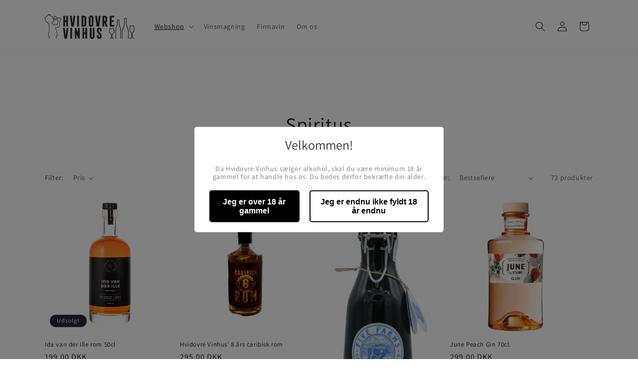

--- FILE ---
content_type: text/html; charset=utf-8
request_url: https://hvidovrevinhus.dk/collections/spiritus
body_size: 36730
content:
<!doctype html>
<html class="js" lang="da">
  <head>
    <meta charset="utf-8">
    <meta http-equiv="X-UA-Compatible" content="IE=edge">
    <meta name="viewport" content="width=device-width,initial-scale=1">
    <meta name="theme-color" content="">
    <link rel="canonical" href="https://hvidovrevinhus.dk/collections/spiritus"><link rel="preconnect" href="https://fonts.shopifycdn.com" crossorigin><title>
      Spiritus
 &ndash; Hvidovre Vinhus</title>

    

    

<meta property="og:site_name" content="Hvidovre Vinhus">
<meta property="og:url" content="https://hvidovrevinhus.dk/collections/spiritus">
<meta property="og:title" content="Spiritus">
<meta property="og:type" content="website">
<meta property="og:description" content="Hvidovre Vinhus sælger vin både online og fra deres butik i Hvidovre centrum. Kom forbi, og få et godt glas, eller køb en god flaske vin i vores webshop."><meta property="og:image" content="http://hvidovrevinhus.dk/cdn/shop/collections/Billede-99.jpg?v=1616617396">
  <meta property="og:image:secure_url" content="https://hvidovrevinhus.dk/cdn/shop/collections/Billede-99.jpg?v=1616617396">
  <meta property="og:image:width" content="1800">
  <meta property="og:image:height" content="1800"><meta name="twitter:card" content="summary_large_image">
<meta name="twitter:title" content="Spiritus">
<meta name="twitter:description" content="Hvidovre Vinhus sælger vin både online og fra deres butik i Hvidovre centrum. Kom forbi, og få et godt glas, eller køb en god flaske vin i vores webshop.">


    <script src="//hvidovrevinhus.dk/cdn/shop/t/8/assets/constants.js?v=132983761750457495441728029346" defer="defer"></script>
    <script src="//hvidovrevinhus.dk/cdn/shop/t/8/assets/pubsub.js?v=158357773527763999511728029347" defer="defer"></script>
    <script src="//hvidovrevinhus.dk/cdn/shop/t/8/assets/global.js?v=152862011079830610291728029346" defer="defer"></script>
    <script src="//hvidovrevinhus.dk/cdn/shop/t/8/assets/details-disclosure.js?v=13653116266235556501728029346" defer="defer"></script>
    <script src="//hvidovrevinhus.dk/cdn/shop/t/8/assets/details-modal.js?v=25581673532751508451728029346" defer="defer"></script>
    <script src="//hvidovrevinhus.dk/cdn/shop/t/8/assets/search-form.js?v=133129549252120666541728029347" defer="defer"></script><script src="//hvidovrevinhus.dk/cdn/shop/t/8/assets/animations.js?v=88693664871331136111728029345" defer="defer"></script><script>window.performance && window.performance.mark && window.performance.mark('shopify.content_for_header.start');</script><meta name="google-site-verification" content="uWs6J5ZgOZeb2ewQF1h2UBNsyyAkhFibNIoe9ZftzCk">
<meta id="shopify-digital-wallet" name="shopify-digital-wallet" content="/53036875960/digital_wallets/dialog">
<link rel="alternate" type="application/atom+xml" title="Feed" href="/collections/spiritus.atom" />
<link rel="next" href="/collections/spiritus?page=2">
<link rel="alternate" type="application/json+oembed" href="https://hvidovrevinhus.dk/collections/spiritus.oembed">
<script async="async" src="/checkouts/internal/preloads.js?locale=da-DK"></script>
<script id="shopify-features" type="application/json">{"accessToken":"98148c202e060ce310bef03bf3fb0a42","betas":["rich-media-storefront-analytics"],"domain":"hvidovrevinhus.dk","predictiveSearch":true,"shopId":53036875960,"locale":"da"}</script>
<script>var Shopify = Shopify || {};
Shopify.shop = "hvidovre-vinhus.myshopify.com";
Shopify.locale = "da";
Shopify.currency = {"active":"DKK","rate":"1.0"};
Shopify.country = "DK";
Shopify.theme = {"name":"Opdateret kopi af Dawn","id":172596265285,"schema_name":"Dawn","schema_version":"15.2.0","theme_store_id":887,"role":"main"};
Shopify.theme.handle = "null";
Shopify.theme.style = {"id":null,"handle":null};
Shopify.cdnHost = "hvidovrevinhus.dk/cdn";
Shopify.routes = Shopify.routes || {};
Shopify.routes.root = "/";</script>
<script type="module">!function(o){(o.Shopify=o.Shopify||{}).modules=!0}(window);</script>
<script>!function(o){function n(){var o=[];function n(){o.push(Array.prototype.slice.apply(arguments))}return n.q=o,n}var t=o.Shopify=o.Shopify||{};t.loadFeatures=n(),t.autoloadFeatures=n()}(window);</script>
<script id="shop-js-analytics" type="application/json">{"pageType":"collection"}</script>
<script defer="defer" async type="module" src="//hvidovrevinhus.dk/cdn/shopifycloud/shop-js/modules/v2/client.init-shop-cart-sync_DCvV3KX5.da.esm.js"></script>
<script defer="defer" async type="module" src="//hvidovrevinhus.dk/cdn/shopifycloud/shop-js/modules/v2/chunk.common_DIrl18zW.esm.js"></script>
<script type="module">
  await import("//hvidovrevinhus.dk/cdn/shopifycloud/shop-js/modules/v2/client.init-shop-cart-sync_DCvV3KX5.da.esm.js");
await import("//hvidovrevinhus.dk/cdn/shopifycloud/shop-js/modules/v2/chunk.common_DIrl18zW.esm.js");

  window.Shopify.SignInWithShop?.initShopCartSync?.({"fedCMEnabled":true,"windoidEnabled":true});

</script>
<script>(function() {
  var isLoaded = false;
  function asyncLoad() {
    if (isLoaded) return;
    isLoaded = true;
    var urls = ["https:\/\/age-verification.hulkapps.com\/hulk_age_verifier.js?shop=hvidovre-vinhus.myshopify.com","https:\/\/chimpstatic.com\/mcjs-connected\/js\/users\/a942c6ad6e0c467556a07adad\/862d840075af89e083ec3a3ec.js?shop=hvidovre-vinhus.myshopify.com","https:\/\/cdn.hextom.com\/js\/freeshippingbar.js?shop=hvidovre-vinhus.myshopify.com"];
    for (var i = 0; i < urls.length; i++) {
      var s = document.createElement('script');
      s.type = 'text/javascript';
      s.async = true;
      s.src = urls[i];
      var x = document.getElementsByTagName('script')[0];
      x.parentNode.insertBefore(s, x);
    }
  };
  if(window.attachEvent) {
    window.attachEvent('onload', asyncLoad);
  } else {
    window.addEventListener('load', asyncLoad, false);
  }
})();</script>
<script id="__st">var __st={"a":53036875960,"offset":3600,"reqid":"8d9eccef-cbd2-4435-8877-64cd94bd140f-1768985669","pageurl":"hvidovrevinhus.dk\/collections\/spiritus","u":"5cc4ca1fce76","p":"collection","rtyp":"collection","rid":262835667128};</script>
<script>window.ShopifyPaypalV4VisibilityTracking = true;</script>
<script id="captcha-bootstrap">!function(){'use strict';const t='contact',e='account',n='new_comment',o=[[t,t],['blogs',n],['comments',n],[t,'customer']],c=[[e,'customer_login'],[e,'guest_login'],[e,'recover_customer_password'],[e,'create_customer']],r=t=>t.map((([t,e])=>`form[action*='/${t}']:not([data-nocaptcha='true']) input[name='form_type'][value='${e}']`)).join(','),a=t=>()=>t?[...document.querySelectorAll(t)].map((t=>t.form)):[];function s(){const t=[...o],e=r(t);return a(e)}const i='password',u='form_key',d=['recaptcha-v3-token','g-recaptcha-response','h-captcha-response',i],f=()=>{try{return window.sessionStorage}catch{return}},m='__shopify_v',_=t=>t.elements[u];function p(t,e,n=!1){try{const o=window.sessionStorage,c=JSON.parse(o.getItem(e)),{data:r}=function(t){const{data:e,action:n}=t;return t[m]||n?{data:e,action:n}:{data:t,action:n}}(c);for(const[e,n]of Object.entries(r))t.elements[e]&&(t.elements[e].value=n);n&&o.removeItem(e)}catch(o){console.error('form repopulation failed',{error:o})}}const l='form_type',E='cptcha';function T(t){t.dataset[E]=!0}const w=window,h=w.document,L='Shopify',v='ce_forms',y='captcha';let A=!1;((t,e)=>{const n=(g='f06e6c50-85a8-45c8-87d0-21a2b65856fe',I='https://cdn.shopify.com/shopifycloud/storefront-forms-hcaptcha/ce_storefront_forms_captcha_hcaptcha.v1.5.2.iife.js',D={infoText:'Beskyttet af hCaptcha',privacyText:'Beskyttelse af persondata',termsText:'Vilkår'},(t,e,n)=>{const o=w[L][v],c=o.bindForm;if(c)return c(t,g,e,D).then(n);var r;o.q.push([[t,g,e,D],n]),r=I,A||(h.body.append(Object.assign(h.createElement('script'),{id:'captcha-provider',async:!0,src:r})),A=!0)});var g,I,D;w[L]=w[L]||{},w[L][v]=w[L][v]||{},w[L][v].q=[],w[L][y]=w[L][y]||{},w[L][y].protect=function(t,e){n(t,void 0,e),T(t)},Object.freeze(w[L][y]),function(t,e,n,w,h,L){const[v,y,A,g]=function(t,e,n){const i=e?o:[],u=t?c:[],d=[...i,...u],f=r(d),m=r(i),_=r(d.filter((([t,e])=>n.includes(e))));return[a(f),a(m),a(_),s()]}(w,h,L),I=t=>{const e=t.target;return e instanceof HTMLFormElement?e:e&&e.form},D=t=>v().includes(t);t.addEventListener('submit',(t=>{const e=I(t);if(!e)return;const n=D(e)&&!e.dataset.hcaptchaBound&&!e.dataset.recaptchaBound,o=_(e),c=g().includes(e)&&(!o||!o.value);(n||c)&&t.preventDefault(),c&&!n&&(function(t){try{if(!f())return;!function(t){const e=f();if(!e)return;const n=_(t);if(!n)return;const o=n.value;o&&e.removeItem(o)}(t);const e=Array.from(Array(32),(()=>Math.random().toString(36)[2])).join('');!function(t,e){_(t)||t.append(Object.assign(document.createElement('input'),{type:'hidden',name:u})),t.elements[u].value=e}(t,e),function(t,e){const n=f();if(!n)return;const o=[...t.querySelectorAll(`input[type='${i}']`)].map((({name:t})=>t)),c=[...d,...o],r={};for(const[a,s]of new FormData(t).entries())c.includes(a)||(r[a]=s);n.setItem(e,JSON.stringify({[m]:1,action:t.action,data:r}))}(t,e)}catch(e){console.error('failed to persist form',e)}}(e),e.submit())}));const S=(t,e)=>{t&&!t.dataset[E]&&(n(t,e.some((e=>e===t))),T(t))};for(const o of['focusin','change'])t.addEventListener(o,(t=>{const e=I(t);D(e)&&S(e,y())}));const B=e.get('form_key'),M=e.get(l),P=B&&M;t.addEventListener('DOMContentLoaded',(()=>{const t=y();if(P)for(const e of t)e.elements[l].value===M&&p(e,B);[...new Set([...A(),...v().filter((t=>'true'===t.dataset.shopifyCaptcha))])].forEach((e=>S(e,t)))}))}(h,new URLSearchParams(w.location.search),n,t,e,['guest_login'])})(!0,!0)}();</script>
<script integrity="sha256-4kQ18oKyAcykRKYeNunJcIwy7WH5gtpwJnB7kiuLZ1E=" data-source-attribution="shopify.loadfeatures" defer="defer" src="//hvidovrevinhus.dk/cdn/shopifycloud/storefront/assets/storefront/load_feature-a0a9edcb.js" crossorigin="anonymous"></script>
<script data-source-attribution="shopify.dynamic_checkout.dynamic.init">var Shopify=Shopify||{};Shopify.PaymentButton=Shopify.PaymentButton||{isStorefrontPortableWallets:!0,init:function(){window.Shopify.PaymentButton.init=function(){};var t=document.createElement("script");t.src="https://hvidovrevinhus.dk/cdn/shopifycloud/portable-wallets/latest/portable-wallets.da.js",t.type="module",document.head.appendChild(t)}};
</script>
<script data-source-attribution="shopify.dynamic_checkout.buyer_consent">
  function portableWalletsHideBuyerConsent(e){var t=document.getElementById("shopify-buyer-consent"),n=document.getElementById("shopify-subscription-policy-button");t&&n&&(t.classList.add("hidden"),t.setAttribute("aria-hidden","true"),n.removeEventListener("click",e))}function portableWalletsShowBuyerConsent(e){var t=document.getElementById("shopify-buyer-consent"),n=document.getElementById("shopify-subscription-policy-button");t&&n&&(t.classList.remove("hidden"),t.removeAttribute("aria-hidden"),n.addEventListener("click",e))}window.Shopify?.PaymentButton&&(window.Shopify.PaymentButton.hideBuyerConsent=portableWalletsHideBuyerConsent,window.Shopify.PaymentButton.showBuyerConsent=portableWalletsShowBuyerConsent);
</script>
<script data-source-attribution="shopify.dynamic_checkout.cart.bootstrap">document.addEventListener("DOMContentLoaded",(function(){function t(){return document.querySelector("shopify-accelerated-checkout-cart, shopify-accelerated-checkout")}if(t())Shopify.PaymentButton.init();else{new MutationObserver((function(e,n){t()&&(Shopify.PaymentButton.init(),n.disconnect())})).observe(document.body,{childList:!0,subtree:!0})}}));
</script>
<script id="sections-script" data-sections="header" defer="defer" src="//hvidovrevinhus.dk/cdn/shop/t/8/compiled_assets/scripts.js?v=1386"></script>
<script>window.performance && window.performance.mark && window.performance.mark('shopify.content_for_header.end');</script>


    <style data-shopify>
      @font-face {
  font-family: Assistant;
  font-weight: 400;
  font-style: normal;
  font-display: swap;
  src: url("//hvidovrevinhus.dk/cdn/fonts/assistant/assistant_n4.9120912a469cad1cc292572851508ca49d12e768.woff2") format("woff2"),
       url("//hvidovrevinhus.dk/cdn/fonts/assistant/assistant_n4.6e9875ce64e0fefcd3f4446b7ec9036b3ddd2985.woff") format("woff");
}

      @font-face {
  font-family: Assistant;
  font-weight: 700;
  font-style: normal;
  font-display: swap;
  src: url("//hvidovrevinhus.dk/cdn/fonts/assistant/assistant_n7.bf44452348ec8b8efa3aa3068825305886b1c83c.woff2") format("woff2"),
       url("//hvidovrevinhus.dk/cdn/fonts/assistant/assistant_n7.0c887fee83f6b3bda822f1150b912c72da0f7b64.woff") format("woff");
}

      
      
      @font-face {
  font-family: Assistant;
  font-weight: 400;
  font-style: normal;
  font-display: swap;
  src: url("//hvidovrevinhus.dk/cdn/fonts/assistant/assistant_n4.9120912a469cad1cc292572851508ca49d12e768.woff2") format("woff2"),
       url("//hvidovrevinhus.dk/cdn/fonts/assistant/assistant_n4.6e9875ce64e0fefcd3f4446b7ec9036b3ddd2985.woff") format("woff");
}


      
        :root,
        .color-scheme-1 {
          --color-background: 255,255,255;
        
          --gradient-background: #ffffff;
        

        

        --color-foreground: 18,18,18;
        --color-background-contrast: 191,191,191;
        --color-shadow: 18,18,18;
        --color-button: 18,18,18;
        --color-button-text: 255,255,255;
        --color-secondary-button: 255,255,255;
        --color-secondary-button-text: 18,18,18;
        --color-link: 18,18,18;
        --color-badge-foreground: 18,18,18;
        --color-badge-background: 255,255,255;
        --color-badge-border: 18,18,18;
        --payment-terms-background-color: rgb(255 255 255);
      }
      
        
        .color-scheme-2 {
          --color-background: 243,243,243;
        
          --gradient-background: #f3f3f3;
        

        

        --color-foreground: 18,18,18;
        --color-background-contrast: 179,179,179;
        --color-shadow: 18,18,18;
        --color-button: 18,18,18;
        --color-button-text: 243,243,243;
        --color-secondary-button: 243,243,243;
        --color-secondary-button-text: 18,18,18;
        --color-link: 18,18,18;
        --color-badge-foreground: 18,18,18;
        --color-badge-background: 243,243,243;
        --color-badge-border: 18,18,18;
        --payment-terms-background-color: rgb(243 243 243);
      }
      
        
        .color-scheme-3 {
          --color-background: 36,40,51;
        
          --gradient-background: #242833;
        

        

        --color-foreground: 255,255,255;
        --color-background-contrast: 47,52,66;
        --color-shadow: 18,18,18;
        --color-button: 255,255,255;
        --color-button-text: 0,0,0;
        --color-secondary-button: 36,40,51;
        --color-secondary-button-text: 255,255,255;
        --color-link: 255,255,255;
        --color-badge-foreground: 255,255,255;
        --color-badge-background: 36,40,51;
        --color-badge-border: 255,255,255;
        --payment-terms-background-color: rgb(36 40 51);
      }
      
        
        .color-scheme-4 {
          --color-background: 18,18,18;
        
          --gradient-background: #121212;
        

        

        --color-foreground: 255,255,255;
        --color-background-contrast: 146,146,146;
        --color-shadow: 18,18,18;
        --color-button: 255,255,255;
        --color-button-text: 18,18,18;
        --color-secondary-button: 18,18,18;
        --color-secondary-button-text: 255,255,255;
        --color-link: 255,255,255;
        --color-badge-foreground: 255,255,255;
        --color-badge-background: 18,18,18;
        --color-badge-border: 255,255,255;
        --payment-terms-background-color: rgb(18 18 18);
      }
      
        
        .color-scheme-5 {
          --color-background: 51,79,180;
        
          --gradient-background: #334fb4;
        

        

        --color-foreground: 255,255,255;
        --color-background-contrast: 23,35,81;
        --color-shadow: 18,18,18;
        --color-button: 255,255,255;
        --color-button-text: 51,79,180;
        --color-secondary-button: 51,79,180;
        --color-secondary-button-text: 255,255,255;
        --color-link: 255,255,255;
        --color-badge-foreground: 255,255,255;
        --color-badge-background: 51,79,180;
        --color-badge-border: 255,255,255;
        --payment-terms-background-color: rgb(51 79 180);
      }
      

      body, .color-scheme-1, .color-scheme-2, .color-scheme-3, .color-scheme-4, .color-scheme-5 {
        color: rgba(var(--color-foreground), 0.75);
        background-color: rgb(var(--color-background));
      }

      :root {
        --font-body-family: Assistant, sans-serif;
        --font-body-style: normal;
        --font-body-weight: 400;
        --font-body-weight-bold: 700;

        --font-heading-family: Assistant, sans-serif;
        --font-heading-style: normal;
        --font-heading-weight: 400;

        --font-body-scale: 1.0;
        --font-heading-scale: 1.0;

        --media-padding: px;
        --media-border-opacity: 0.05;
        --media-border-width: 1px;
        --media-radius: 0px;
        --media-shadow-opacity: 0.0;
        --media-shadow-horizontal-offset: 0px;
        --media-shadow-vertical-offset: 4px;
        --media-shadow-blur-radius: 5px;
        --media-shadow-visible: 0;

        --page-width: 120rem;
        --page-width-margin: 0rem;

        --product-card-image-padding: 0.0rem;
        --product-card-corner-radius: 0.0rem;
        --product-card-text-alignment: left;
        --product-card-border-width: 0.0rem;
        --product-card-border-opacity: 0.1;
        --product-card-shadow-opacity: 0.0;
        --product-card-shadow-visible: 0;
        --product-card-shadow-horizontal-offset: 0.0rem;
        --product-card-shadow-vertical-offset: 0.4rem;
        --product-card-shadow-blur-radius: 0.5rem;

        --collection-card-image-padding: 0.0rem;
        --collection-card-corner-radius: 0.0rem;
        --collection-card-text-alignment: left;
        --collection-card-border-width: 0.0rem;
        --collection-card-border-opacity: 0.1;
        --collection-card-shadow-opacity: 0.0;
        --collection-card-shadow-visible: 0;
        --collection-card-shadow-horizontal-offset: 0.0rem;
        --collection-card-shadow-vertical-offset: 0.4rem;
        --collection-card-shadow-blur-radius: 0.5rem;

        --blog-card-image-padding: 0.0rem;
        --blog-card-corner-radius: 0.0rem;
        --blog-card-text-alignment: left;
        --blog-card-border-width: 0.0rem;
        --blog-card-border-opacity: 0.1;
        --blog-card-shadow-opacity: 0.0;
        --blog-card-shadow-visible: 0;
        --blog-card-shadow-horizontal-offset: 0.0rem;
        --blog-card-shadow-vertical-offset: 0.4rem;
        --blog-card-shadow-blur-radius: 0.5rem;

        --badge-corner-radius: 4.0rem;

        --popup-border-width: 1px;
        --popup-border-opacity: 0.1;
        --popup-corner-radius: 0px;
        --popup-shadow-opacity: 0.05;
        --popup-shadow-horizontal-offset: 0px;
        --popup-shadow-vertical-offset: 4px;
        --popup-shadow-blur-radius: 5px;

        --drawer-border-width: 1px;
        --drawer-border-opacity: 0.1;
        --drawer-shadow-opacity: 0.0;
        --drawer-shadow-horizontal-offset: 0px;
        --drawer-shadow-vertical-offset: 4px;
        --drawer-shadow-blur-radius: 5px;

        --spacing-sections-desktop: 0px;
        --spacing-sections-mobile: 0px;

        --grid-desktop-vertical-spacing: 8px;
        --grid-desktop-horizontal-spacing: 8px;
        --grid-mobile-vertical-spacing: 4px;
        --grid-mobile-horizontal-spacing: 4px;

        --text-boxes-border-opacity: 0.1;
        --text-boxes-border-width: 0px;
        --text-boxes-radius: 0px;
        --text-boxes-shadow-opacity: 0.0;
        --text-boxes-shadow-visible: 0;
        --text-boxes-shadow-horizontal-offset: 0px;
        --text-boxes-shadow-vertical-offset: 4px;
        --text-boxes-shadow-blur-radius: 5px;

        --buttons-radius: 0px;
        --buttons-radius-outset: 0px;
        --buttons-border-width: 1px;
        --buttons-border-opacity: 1.0;
        --buttons-shadow-opacity: 0.0;
        --buttons-shadow-visible: 0;
        --buttons-shadow-horizontal-offset: 0px;
        --buttons-shadow-vertical-offset: 4px;
        --buttons-shadow-blur-radius: 5px;
        --buttons-border-offset: 0px;

        --inputs-radius: 0px;
        --inputs-border-width: 1px;
        --inputs-border-opacity: 0.55;
        --inputs-shadow-opacity: 0.0;
        --inputs-shadow-horizontal-offset: 0px;
        --inputs-margin-offset: 0px;
        --inputs-shadow-vertical-offset: 4px;
        --inputs-shadow-blur-radius: 5px;
        --inputs-radius-outset: 0px;

        --variant-pills-radius: 40px;
        --variant-pills-border-width: 1px;
        --variant-pills-border-opacity: 0.55;
        --variant-pills-shadow-opacity: 0.0;
        --variant-pills-shadow-horizontal-offset: 0px;
        --variant-pills-shadow-vertical-offset: 4px;
        --variant-pills-shadow-blur-radius: 5px;
      }

      *,
      *::before,
      *::after {
        box-sizing: inherit;
      }

      html {
        box-sizing: border-box;
        font-size: calc(var(--font-body-scale) * 62.5%);
        height: 100%;
      }

      body {
        display: grid;
        grid-template-rows: auto auto 1fr auto;
        grid-template-columns: 100%;
        min-height: 100%;
        margin: 0;
        font-size: 1.5rem;
        letter-spacing: 0.06rem;
        line-height: calc(1 + 0.8 / var(--font-body-scale));
        font-family: var(--font-body-family);
        font-style: var(--font-body-style);
        font-weight: var(--font-body-weight);
      }

      @media screen and (min-width: 750px) {
        body {
          font-size: 1.6rem;
        }
      }
    </style>

    <link href="//hvidovrevinhus.dk/cdn/shop/t/8/assets/base.css?v=4842847089573489281733687112" rel="stylesheet" type="text/css" media="all" />
    <link rel="stylesheet" href="//hvidovrevinhus.dk/cdn/shop/t/8/assets/component-cart-items.css?v=123238115697927560811728029346" media="print" onload="this.media='all'">
      <link rel="preload" as="font" href="//hvidovrevinhus.dk/cdn/fonts/assistant/assistant_n4.9120912a469cad1cc292572851508ca49d12e768.woff2" type="font/woff2" crossorigin>
      

      <link rel="preload" as="font" href="//hvidovrevinhus.dk/cdn/fonts/assistant/assistant_n4.9120912a469cad1cc292572851508ca49d12e768.woff2" type="font/woff2" crossorigin>
      
<link
        rel="stylesheet"
        href="//hvidovrevinhus.dk/cdn/shop/t/8/assets/component-predictive-search.css?v=118923337488134913561728029346"
        media="print"
        onload="this.media='all'"
      ><script>
      if (Shopify.designMode) {
        document.documentElement.classList.add('shopify-design-mode');
      }
    </script>
  <!-- BEGIN app block: shopify://apps/pandectes-gdpr/blocks/banner/58c0baa2-6cc1-480c-9ea6-38d6d559556a -->
  
    
      <!-- TCF is active, scripts are loaded above -->
      
      <script>
        
          window.PandectesSettings = {"store":{"id":53036875960,"plan":"basic","theme":"brooklyn - før mitid","primaryLocale":"da","adminMode":false,"headless":false,"storefrontRootDomain":"","checkoutRootDomain":"","storefrontAccessToken":""},"tsPublished":1746179677,"declaration":{"showType":true,"showPurpose":false,"showProvider":false,"declIntroText":"","showDateGenerated":true},"language":{"unpublished":[],"languageMode":"Single","fallbackLanguage":"da","languageDetection":"browser","languagesSupported":[]},"texts":{"managed":{"headerText":{"da":"Vi respekterer dit privatliv"},"consentText":{"da":"Vi anvender cookies for at sikre, at vi giver dig den bedst mulige oplevelse af vores website."},"linkText":{"da":"Læs mere"},"imprintText":{"da":"Aftryk"},"googleLinkText":{"da":"Googles privatlivsbetingelser"},"allowButtonText":{"da":"Accepter alle cookies"},"denyButtonText":{"da":"Kun nødvendige cookies"},"dismissButtonText":{"da":"Okay"},"leaveSiteButtonText":{"da":"Forlad dette sted"},"preferencesButtonText":{"da":"Indstillinger"},"cookiePolicyText":{"da":"Cookie Policy"},"preferencesPopupTitleText":{"da":"Manage consent preferences"},"preferencesPopupIntroText":{"da":"When you visit any web site, it may store or retrieve information on your browser, mostly in the form of cookies. This information might be about you, your preferences or your device and is mostly used to make the site work as you expect it to. The information does not usually directly identify you, but it can give you a more personalized web experience."},"preferencesPopupSaveButtonText":{"da":"Save preferences & exit"},"preferencesPopupCloseButtonText":{"da":"Close"},"preferencesPopupAcceptAllButtonText":{"da":"Accept all"},"preferencesPopupRejectAllButtonText":{"da":"Reject all"},"cookiesDetailsText":{"da":"Cookies detaljer"},"preferencesPopupAlwaysAllowedText":{"da":"Altid tilladt"},"accessSectionParagraphText":{"da":"You have the right to be able to access your personal data at any time. This includes your account information, your order records as well as any GDPR related requests you have made so far. You have the right to request a full report of your data."},"accessSectionTitleText":{"da":"Data Portability"},"accessSectionAccountInfoActionText":{"da":"Personlig data"},"accessSectionDownloadReportActionText":{"da":"Download alt"},"accessSectionGDPRRequestsActionText":{"da":"Anmodninger fra den registrerede"},"accessSectionOrdersRecordsActionText":{"da":"Ordre:% s"},"rectificationSectionParagraphText":{"da":"You have the right to request your data to be updated whenever you think it is appropriate."},"rectificationSectionTitleText":{"da":"Data Rectification"},"rectificationCommentPlaceholder":{"da":"Beskriv, hvad du vil have opdateret"},"rectificationCommentValidationError":{"da":"Kommentar er påkrævet"},"rectificationSectionEditAccountActionText":{"da":"Anmod om en opdatering"},"erasureSectionTitleText":{"da":"Right to be Forgotten"},"erasureSectionParagraphText":{"da":"Use this option if you want to remove your personal and other data from our store. Keep in mind that this process will delete your account, so you will no longer be able to access or use it anymore."},"erasureSectionRequestDeletionActionText":{"da":"Anmod om sletning af personoplysninger"},"consentDate":{"da":"Dato for samtykke"},"consentId":{"da":"Samtykke-id"},"consentSectionChangeConsentActionText":{"da":"Skift samtykkepræference"},"consentSectionConsentedText":{"da":"Du har givet samtykke til cookiepolitikken på dette websted den"},"consentSectionNoConsentText":{"da":"Du har ikke givet samtykke til cookiepolitikken på dette websted."},"consentSectionTitleText":{"da":"Dit cookie-samtykke"},"consentStatus":{"da":"Samtykke præference"},"confirmationFailureMessage":{"da":"Din anmodning blev ikke bekræftet. Prøv igen, og kontakt problemet, hvis problemet fortsætter, for at få hjælp"},"confirmationFailureTitle":{"da":"Der opstod et problem"},"confirmationSuccessMessage":{"da":"Vi vender snart tilbage til dig angående din anmodning."},"confirmationSuccessTitle":{"da":"Din anmodning er bekræftet"},"guestsSupportEmailFailureMessage":{"da":"Din anmodning blev ikke sendt. Prøv igen, og kontakt problemet, hvis problemet fortsætter, for at få hjælp."},"guestsSupportEmailFailureTitle":{"da":"Der opstod et problem"},"guestsSupportEmailPlaceholder":{"da":"Email adresse"},"guestsSupportEmailSuccessMessage":{"da":"Hvis du er registreret som kunde i denne butik, modtager du snart en e -mail med instruktioner om, hvordan du fortsætter."},"guestsSupportEmailSuccessTitle":{"da":"Tak for din anmodning"},"guestsSupportEmailValidationError":{"da":"E -mail er ikke gyldig"},"guestsSupportInfoText":{"da":"Log ind med din kundekonto for at fortsætte."},"submitButton":{"da":"Indsend"},"submittingButton":{"da":"Indsender ..."},"cancelButton":{"da":"Afbestille"},"declIntroText":{"da":"Vi bruger cookies til at optimere hjemmesidens funktionalitet, analysere ydeevnen og give dig en personlig oplevelse. Nogle cookies er nødvendige for at få hjemmesiden til at fungere og fungere korrekt. Disse cookies kan ikke deaktiveres. I dette vindue kan du administrere dine præferencer for cookies."},"declName":{"da":"Navn"},"declPurpose":{"da":"Formål"},"declType":{"da":"Type"},"declRetention":{"da":"Tilbageholdelse"},"declProvider":{"da":"Udbyder"},"declFirstParty":{"da":"Førstepartscookies"},"declThirdParty":{"da":"Tredje part"},"declSeconds":{"da":"sekunder"},"declMinutes":{"da":"minutter"},"declHours":{"da":"timer"},"declDays":{"da":"dage"},"declMonths":{"da":"måneder"},"declYears":{"da":"flere år"},"declSession":{"da":"Session"},"declDomain":{"da":"Domæne"},"declPath":{"da":"Sti"}},"categories":{"strictlyNecessaryCookiesTitleText":{"da":"Strictly necessary cookies"},"strictlyNecessaryCookiesDescriptionText":{"da":"These cookies are essential in order to enable you to move around the website and use its features, such as accessing secure areas of the website. Without these cookies services you have asked for, like shopping baskets or e-billing, cannot be provided."},"functionalityCookiesTitleText":{"da":"Functionality cookies"},"functionalityCookiesDescriptionText":{"da":"These cookies allow the website to remember choices you make (such as your user name, language or the region you are in) and provide enhanced, more personal features. For instance, a website may be able to provide you with local weather reports or traffic news by storing in a cookie the region in which you are currently located. These cookies can also be used to remember changes you have made to text size, fonts and other parts of web pages that you can customise. They may also be used to provide services you have asked for such as watching a video or commenting on a blog. The information these cookies collect may be anonymised and they cannot track your browsing activity on other websites."},"performanceCookiesTitleText":{"da":"Performance cookies"},"performanceCookiesDescriptionText":{"da":"These cookies collect information about how visitors use a website, for instance which pages visitors go to most often, and if they get error messages from web pages. These cookies don’t collect information that identifies a visitor. All information these cookies collect is aggregated and therefore anonymous. It is only used to improve how a website works."},"targetingCookiesTitleText":{"da":"Targeting cookies"},"targetingCookiesDescriptionText":{"da":"These cookies are used to deliver adverts more relevant to you and your interests They are also used to limit the number of times you see an advertisement as well as help measure the effectiveness of the advertising campaign. They are usually placed by advertising networks with the website operator’s permission. They remember that you have visited a website and this information is shared with other organisations such as advertisers. Quite often targeting or advertising cookies will be linked to site functionality provided by the other organisation."},"unclassifiedCookiesTitleText":{"da":"Unclassified cookies"},"unclassifiedCookiesDescriptionText":{"da":"Unclassified cookies are cookies that we are in the process of classifying, together with the providers of individual cookies."}},"auto":{}},"library":{"previewMode":false,"fadeInTimeout":0,"defaultBlocked":7,"showLink":true,"showImprintLink":false,"showGoogleLink":false,"enabled":true,"cookie":{"expiryDays":365,"secure":true,"domain":""},"dismissOnScroll":false,"dismissOnWindowClick":false,"dismissOnTimeout":false,"palette":{"popup":{"background":"#FFFFFF","backgroundForCalculations":{"a":1,"b":255,"g":255,"r":255},"text":"#5C5C5C"},"button":{"background":"#5C5C5C","backgroundForCalculations":{"a":1,"b":92,"g":92,"r":92},"text":"#FFFFFF","textForCalculation":{"a":1,"b":255,"g":255,"r":255},"border":"transparent"}},"content":{"href":"https://hvidovre-vinhus.myshopify.com/policies/privacy-policy","imprintHref":"/","close":"&#10005;","target":"","logo":""},"window":"<div role=\"dialog\" aria-live=\"polite\" aria-label=\"cookieconsent\" aria-describedby=\"cookieconsent:desc\" id=\"cookie-consent-dialogBox\" class=\"cc-window-wrapper cc-bottom-wrapper\"><div class=\"pd-cookie-banner-window cc-window {{classes}}\"><!--googleoff: all-->{{children}}<!--googleon: all--></div></div>","compliance":{"opt-both":"<div class=\"cc-compliance cc-highlight\">{{deny}}{{allow}}</div>"},"type":"opt-both","layouts":{"basic":"{{messagelink}}{{compliance}}"},"position":"bottom","theme":"classic","revokable":false,"animateRevokable":false,"revokableReset":false,"revokableLogoUrl":"https://hvidovre-vinhus.myshopify.com/cdn/shop/files/pandectes-reopen-logo.png","revokablePlacement":"bottom-left","revokableMarginHorizontal":15,"revokableMarginVertical":15,"static":false,"autoAttach":true,"hasTransition":true,"blacklistPage":[""],"elements":{"close":"<button aria-label=\"dismiss cookie message\" type=\"button\" tabindex=\"0\" class=\"cc-close\">{{close}}</button>","dismiss":"<button aria-label=\"dismiss cookie message\" type=\"button\" tabindex=\"0\" class=\"cc-btn cc-btn-decision cc-dismiss\">{{dismiss}}</button>","allow":"<button aria-label=\"allow cookies\" type=\"button\" tabindex=\"0\" class=\"cc-btn cc-btn-decision cc-allow\">{{allow}}</button>","deny":"<button aria-label=\"deny cookies\" type=\"button\" tabindex=\"0\" class=\"cc-btn cc-btn-decision cc-deny\">{{deny}}</button>","preferences":"<button aria-label=\"settings cookies\" tabindex=\"0\" type=\"button\" class=\"cc-btn cc-settings\" onclick=\"Pandectes.fn.openPreferences()\">{{preferences}}</button>"}},"geolocation":{"auOnly":false,"brOnly":false,"caOnly":false,"chOnly":false,"euOnly":true,"jpOnly":false,"nzOnly":false,"thOnly":false,"zaOnly":false,"canadaOnly":false,"globalVisibility":false},"dsr":{"guestsSupport":false,"accessSectionDownloadReportAuto":false},"banner":{"resetTs":1615988603,"extraCss":"        .cc-banner-logo {max-width: 24em!important;}    @media(min-width: 768px) {.cc-window.cc-floating{max-width: 24em!important;width: 24em!important;}}    .cc-message, .pd-cookie-banner-window .cc-header, .cc-logo {text-align: left}    .cc-window-wrapper{z-index: 16777100;}    .cc-window{z-index: 16777100;font-size: 14px!important;font-family: inherit;}    .pd-cookie-banner-window .cc-header{font-size: 14px!important;font-family: inherit;}    .pd-cp-ui{font-family: inherit; background-color: #FFFFFF;color:#5C5C5C;}    button.pd-cp-btn, a.pd-cp-btn{background-color:#5C5C5C;color:#FFFFFF!important;}    input + .pd-cp-preferences-slider{background-color: rgba(92, 92, 92, 0.3)}    .pd-cp-scrolling-section::-webkit-scrollbar{background-color: rgba(92, 92, 92, 0.3)}    input:checked + .pd-cp-preferences-slider{background-color: rgba(92, 92, 92, 1)}    .pd-cp-scrolling-section::-webkit-scrollbar-thumb {background-color: rgba(92, 92, 92, 1)}    .pd-cp-ui-close{color:#5C5C5C;}    .pd-cp-preferences-slider:before{background-color: #FFFFFF}    .pd-cp-title:before {border-color: #5C5C5C!important}    .pd-cp-preferences-slider{background-color:#5C5C5C}    .pd-cp-toggle{color:#5C5C5C!important}    @media(max-width:699px) {.pd-cp-ui-close-top svg {fill: #5C5C5C}}    .pd-cp-toggle:hover,.pd-cp-toggle:visited,.pd-cp-toggle:active{color:#5C5C5C!important}    .pd-cookie-banner-window {}  ","customJavascript":{},"showPoweredBy":false,"logoHeight":36,"revokableTrigger":false,"hybridStrict":false,"cookiesBlockedByDefault":"7","isActive":true,"implicitSavePreferences":false,"cookieIcon":false,"blockBots":false,"showCookiesDetails":false,"hasTransition":true,"blockingPage":false,"showOnlyLandingPage":false,"leaveSiteUrl":"https://www.google.com","linkRespectStoreLang":false},"cookies":{"0":[{"name":"secure_customer_sig","type":"http","domain":"hvidovrevinhus.dk","path":"/","provider":"Shopify","firstParty":true,"retention":"1 year(s)","expires":1,"unit":"declYears","purpose":{"da":"Anvendes i forbindelse med kundelogin."}},{"name":"_pandectes_gdpr","type":"http","domain":".hvidovrevinhus.dk","path":"/","provider":"Pandectes","firstParty":true,"retention":"1 year(s)","expires":1,"unit":"declYears","purpose":{"da":"Bruges til funktionaliteten af cookies samtykke banner."}},{"name":"_tracking_consent","type":"http","domain":".hvidovrevinhus.dk","path":"/","provider":"Shopify","firstParty":true,"retention":"1 year(s)","expires":1,"unit":"declYears","purpose":{"da":"Sporingspræferencer."}},{"name":"cart","type":"http","domain":"hvidovrevinhus.dk","path":"/","provider":"Shopify","firstParty":true,"retention":"1 month(s)","expires":1,"unit":"declMonths","purpose":{"da":"Nødvendig for indkøbskurvens funktionalitet på hjemmesiden."}},{"name":"localization","type":"http","domain":"hvidovrevinhus.dk","path":"/","provider":"Shopify","firstParty":true,"retention":"1 year(s)","expires":1,"unit":"declYears","purpose":{"da":"Shopify butikslokalisering"}},{"name":"keep_alive","type":"http","domain":"hvidovrevinhus.dk","path":"/","provider":"Shopify","firstParty":true,"retention":"Session","expires":-56,"unit":"declYears","purpose":{"da":"Anvendes i forbindelse med køberlokalisering."}},{"name":"cart_sig","type":"http","domain":"hvidovrevinhus.dk","path":"/","provider":"Shopify","firstParty":true,"retention":"1 month(s)","expires":1,"unit":"declMonths","purpose":{"da":"Shopify-analyse."}},{"name":"_shopify_essential","type":"http","domain":"shopify.com","path":"/53036875960","provider":"Shopify","firstParty":false,"retention":"1 year(s)","expires":1,"unit":"declYears","purpose":{"da":"Bruges på regnskabsiden."}},{"name":"cart_currency","type":"http","domain":"hvidovrevinhus.dk","path":"/","provider":"Shopify","firstParty":true,"retention":"1 month(s)","expires":1,"unit":"declMonths","purpose":{"da":"Cookien er nødvendig for den sikre kasse- og betalingsfunktion på hjemmesiden. Denne funktion leveres af shopify.com."}},{"name":"auth_state_*","type":"http","domain":"shopify.com","path":"/53036875960/account","provider":"Shopify","firstParty":false,"retention":"25 minute(s)","expires":25,"unit":"declMinutes","purpose":{"da":""}},{"name":"customer_account_locale","type":"http","domain":"shopify.com","path":"/53036875960","provider":"Shopify","firstParty":false,"retention":"1 year(s)","expires":1,"unit":"declYears","purpose":{"da":"Used to keep track of a customer account locale when a redirection occurs from checkout or the storefront to customer accounts."}}],"1":[{"name":"fsb_previous_pathname","type":"http","domain":"hvidovrevinhus.dk","path":"/","provider":"Hextom","firstParty":true,"retention":"Session","expires":-56,"unit":"declYears","purpose":{"da":"Bruges af Hextom apps"}},{"name":"fsb_total_price_*","type":"http","domain":"hvidovrevinhus.dk","path":"/","provider":"Hextom","firstParty":true,"retention":"Session","expires":-56,"unit":"declYears","purpose":{"da":""}}],"2":[{"name":"_shopify_y","type":"http","domain":".hvidovrevinhus.dk","path":"/","provider":"Shopify","firstParty":true,"retention":"1 year(s)","expires":1,"unit":"declYears","purpose":{"da":"Shopify-analyse."}},{"name":"_shopify_s","type":"http","domain":".hvidovrevinhus.dk","path":"/","provider":"Shopify","firstParty":true,"retention":"30 minute(s)","expires":30,"unit":"declMinutes","purpose":{"da":"Shopify-analyse."}},{"name":"_landing_page","type":"http","domain":".hvidovrevinhus.dk","path":"/","provider":"Shopify","firstParty":true,"retention":"2 week(s)","expires":2,"unit":"declWeeks","purpose":{"da":"Sporer landingssider."}},{"name":"_shopify_sa_t","type":"http","domain":".hvidovrevinhus.dk","path":"/","provider":"Shopify","firstParty":true,"retention":"30 minute(s)","expires":30,"unit":"declMinutes","purpose":{"da":"Shopify-analyse vedrørende markedsføring og henvisninger."}},{"name":"_orig_referrer","type":"http","domain":".hvidovrevinhus.dk","path":"/","provider":"Shopify","firstParty":true,"retention":"2 week(s)","expires":2,"unit":"declWeeks","purpose":{"da":"Sporer landingssider."}},{"name":"_shopify_sa_p","type":"http","domain":".hvidovrevinhus.dk","path":"/","provider":"Shopify","firstParty":true,"retention":"30 minute(s)","expires":30,"unit":"declMinutes","purpose":{"da":"Shopify-analyse vedrørende markedsføring og henvisninger."}},{"name":"_ga","type":"http","domain":".hvidovrevinhus.dk","path":"/","provider":"Google","firstParty":true,"retention":"1 year(s)","expires":1,"unit":"declYears","purpose":{"da":"Cookie indstilles af Google Analytics med ukendt funktionalitet"}},{"name":"_shopify_s","type":"http","domain":"dk","path":"/","provider":"Shopify","firstParty":false,"retention":"Session","expires":1,"unit":"declSeconds","purpose":{"da":"Shopify-analyse."}},{"name":"_ga_*","type":"http","domain":".hvidovrevinhus.dk","path":"/","provider":"Google","firstParty":true,"retention":"1 year(s)","expires":1,"unit":"declYears","purpose":{"da":""}}],"4":[{"name":"_fbp","type":"http","domain":".hvidovrevinhus.dk","path":"/","provider":"Facebook","firstParty":true,"retention":"3 month(s)","expires":3,"unit":"declMonths","purpose":{"da":"Cookie placeres af Facebook for at spore besøg på tværs af websteder."}}],"8":[{"name":"wpm-test-cookie","type":"http","domain":"dk","path":"/","provider":"Unknown","firstParty":false,"retention":"Session","expires":1,"unit":"declSeconds","purpose":{"da":""}},{"name":"cf_chl_rc_m","type":"http","domain":"shopify.com","path":"/","provider":"Unknown","firstParty":false,"retention":"1 hour(s)","expires":1,"unit":"declHours","purpose":{"da":""}},{"name":"wpm-test-cookie","type":"http","domain":"hvidovrevinhus.dk","path":"/","provider":"Unknown","firstParty":true,"retention":"Session","expires":1,"unit":"declSeconds","purpose":{"da":""}}]},"blocker":{"isActive":false,"googleConsentMode":{"id":"","analyticsId":"","adwordsId":"","isActive":false,"adStorageCategory":4,"analyticsStorageCategory":2,"personalizationStorageCategory":1,"functionalityStorageCategory":1,"customEvent":false,"securityStorageCategory":0,"redactData":false,"urlPassthrough":false,"dataLayerProperty":"dataLayer","waitForUpdate":0,"useNativeChannel":false},"facebookPixel":{"id":"","isActive":false,"ldu":false},"microsoft":{"isActive":false,"uetTags":""},"rakuten":{"isActive":false,"cmp":false,"ccpa":false},"klaviyoIsActive":false,"gpcIsActive":false,"defaultBlocked":7,"patterns":{"whiteList":[],"blackList":{"1":[],"2":[],"4":[],"8":[]},"iframesWhiteList":[],"iframesBlackList":{"1":[],"2":[],"4":[],"8":[]},"beaconsWhiteList":[],"beaconsBlackList":{"1":[],"2":[],"4":[],"8":[]}}}};
        
        window.addEventListener('DOMContentLoaded', function(){
          const script = document.createElement('script');
          
            script.src = "https://cdn.shopify.com/extensions/019bdc07-7fb4-70c4-ad72-a3837152bf63/gdpr-238/assets/pandectes-core.js";
          
          script.defer = true;
          document.body.appendChild(script);
        })
      </script>
    
  


<!-- END app block --><!-- BEGIN app block: shopify://apps/shopacado-discounts/blocks/enable/5950831a-4e4e-40a4-82b0-674110b50a14 -->

<script>
    if (!window.shopacado) window.shopacado = {};
    
    window.shopacado.waitForDomLoad = function (callback) {
        if (document.readyState === "complete" || (document.readyState !== "loading" && !document.documentElement.doScroll)) {
            callback();
        } else {
            document.addEventListener("DOMContentLoaded", callback);
        }
    };

    window.shopacado.debug = true;
    window.shopacado.themeSettings = {"product_page_price_selector":"div.price__container \u003e div.price__regular \u003e span.price-item","product_page_lowest_price_message":"As low as {{price}}","product_page_lowest_price_initial_update_delay":0,"variant_change_detection":{"method":"shopify"},"cart_update_detection":{"delay":50,"event":"","method":"shopify","selector":""},"product_title_selector":null,"regular_product_title_selector":"td.cart-item__details \u003e a","intercept_ajax":true,"intercept_xmlhttprequest":false,"intercept_cartchangeurl":false};
    window.shopacado.app_root_url = '/apps/appikon_discounted_pricing';

    
        console.log("Shopacado: Single Discount Mode");

        
        window.shopacado.interceptAjax = true;
        

        
        window.shopacado.interceptXMLHttpRequest = false;
        

        
        window.shopacado.interceptCartChangeUrl = false;
        

        window.shopacado.payload = {
            customer: {}
        };
    
        
    
        
    
        
        
        

        
    
        
            window.shopacado.payload.cart = {"note":null,"attributes":{},"original_total_price":0,"total_price":0,"total_discount":0,"total_weight":0.0,"item_count":0,"items":[],"requires_shipping":false,"currency":"DKK","items_subtotal_price":0,"cart_level_discount_applications":[],"checkout_charge_amount":0};
            ["requires_shipping", "total_discount", "item_count", "total_weight"].map(function(a) {
                delete window.shopacado.payload.cart[a]
            })
            window.shopacado.payload.cart.items = [];
            window.shopacado.payload.cart_product_ids = [];
            window.shopacado.payload.cart_collection_ids = [];
            
            window.shopacado.payload.adp_page = "cart";
        
    

    window.shopacadoLegacy = {"money_format":"{{amount_with_comma_separator}} kr","adp_discount_tiers_default_html":"\u003cdiv class=\"adp-discount-tiers\"\u003e\n    \u003ch4\u003e{{{product_message}}}\u003c\/h4\u003e\n    \u003ctable class=\"adp-discount-table\"\u003e\n        \u003cthead\u003e\n        \u003ctr\u003e\n            \u003cth\u003eMinimum Qty\u003c\/th\u003e\n            \u003cth\u003eDiscount\u003c\/th\u003e\n        \u003c\/tr\u003e\n        \u003c\/thead\u003e\n        \u003ctbody\u003e\n        {{#vol_rows}}\n        \u003ctr\u003e\n            \u003ctd\u003e{{{quantity}}} +\u003c\/td\u003e\n            \u003ctd\u003e{{{price.title}}}\u003c\/td\u003e\n        \u003c\/tr\u003e\n        {{\/vol_rows}}\n        \u003c\/tbody\u003e\n    \u003c\/table\u003e\n\u003c\/div\u003e\n","adp_discount_tiers_detailed_html":"\u003cdiv class=\"adp-discount-tiers\"\u003e\u003ch4\u003e{{{product_message}}}\u003c\/h4\u003e\n    \u003ctable class=\"adp-discount-table\"\u003e\n        \u003cthead\u003e\n        \u003ctr\u003e\n            \u003cth\u003eQty\u003c\/th\u003e\n            \u003cth\u003eDiscount\u003c\/th\u003e\n        \u003c\/tr\u003e\n        \u003c\/thead\u003e\n        \u003ctbody\u003e {{#vol_rows}}\n        \u003ctr\u003e\n            \u003ctd\u003eBuy {{{quantity}}}\u003c\/td\u003e\n            \u003ctd\u003e{{{price.title}}} each\u003c\/td\u003e\n        \u003c\/tr\u003e\n        {{\/vol_rows}}\n        \u003c\/tbody\u003e\n    \u003c\/table\u003e\n\u003c\/div\u003e\n","adp_discount_tiers_grid_html":"\u003cdiv class=\"adp-discount-tiers\"\u003e\u003ch4\u003e{{{product_message}}}\u003c\/h4\u003e\n    \u003ctable class=\"adp-discount-table\"\u003e\n        \u003cthead\u003e\n        \u003ctr\u003e\n            \u003cth\u003eMinimum Qty\u003c\/th\u003e\n            \u003cth\u003eMaximum Qty\u003c\/th\u003e\n            \u003cth\u003eDiscount\u003c\/th\u003e\n        \u003c\/tr\u003e\n        \u003c\/thead\u003e\n        \u003ctbody\u003e {{#vol_rows}}\n        \u003ctr\u003e\n            \u003ctd\u003e{{{quantity}}}\u003c\/td\u003e\n            \u003ctd\u003e{{{next_range_qty}}}\u003c\/td\u003e\n            \u003ctd\u003e{{{price.title}}}\u003c\/td\u003e\n        \u003c\/tr\u003e\n        {{\/vol_rows}}\n        \u003c\/tbody\u003e\n    \u003c\/table\u003e\n\u003c\/div\u003e\n","adp_discount_tiers_grid_alt_html":"\u003cdiv class=\"adp-discount-tiers\"\u003e\u003ch4\u003e{{{product_message}}}\u003c\/h4\u003e\n    \u003ctable class=\"adp-discount-table\"\u003e\n        \u003cthead\u003e\n        \u003ctr\u003e\n            \u003cth\u003eQty\u003c\/th\u003e\n            \u003cth\u003eDiscount\u003c\/th\u003e\n        \u003c\/tr\u003e\n        \u003c\/thead\u003e\n        \u003ctbody\u003e {{#vol_rows}}\n        \u003ctr\u003e\n            \u003ctd\u003e{{{quantity}}} - {{{next_range_qty}}}\u003c\/td\u003e\n            \u003ctd\u003e{{{price.title}}}\u003c\/td\u003e\n        \u003c\/tr\u003e\n        {{\/vol_rows}}\n        \u003c\/tbody\u003e\n    \u003c\/table\u003e\n\u003c\/div\u003e\n","adp_buy_x_discount_tiers_html":"\u003cdiv class=\"adp-discount-tiers\"\u003e\u003ch4\u003e{{{product_message}}}\u003c\/h4\u003e\n    \u003ctable class=\"adp-discount-table\"\u003e\n        \u003cthead\u003e\n        \u003ctr\u003e\n            \u003cth\u003eQty\u003c\/th\u003e\n            \u003cth\u003eDiscount\u003c\/th\u003e\n        \u003c\/tr\u003e\n        \u003c\/thead\u003e\n        \u003ctbody\u003e {{#vol_rows}}\n        \u003ctr\u003e\n            \u003ctd\u003eBuy {{{quantity}}}\u003c\/td\u003e\n            \u003ctd\u003e{{{price.title}}}\u003c\/td\u003e\n        \u003c\/tr\u003e\n        {{\/vol_rows}}\n        \u003c\/tbody\u003e\n    \u003c\/table\u003e\n\u003c\/div\u003e\n","adp_discount_table_design_css":".adp-discount-tiers h4 {\n    text-align: inherit;\n    color: inherit;\n    font-size: inherit;\n    background-color: inherit;\n}\n\ntable.adp-discount-table th {\n    background-color: inherit;\n    border-color: inherit;\n    color: inherit;\n    border-width: inherit;\n    font-size: inherit;\n    padding: inherit;\n    text-align: center;\n    border-style: solid;\n}\n\ntable.adp-discount-table td {\n    background-color: inherit;\n    border-color: inherit;\n    color: inherit;\n    border-width: inherit;\n    font-size: inherit;\n    padding: inherit;\n    text-align: center;\n    border-style: solid;\n}\n\ntable.adp-discount-table {\n    min-width: inherit;\n    max-width: inherit;\n    border-color: inherit;\n    border-width: inherit;\n    font-family: inherit;\n    border-collapse: collapse;\n    margin: auto;\n    width: 100%;\n}\n\ntable.adp-discount-table td:last-child {\n    color: inherit;\n    background-color: inherit;\n    font-family: inherit;\n    font-size: inherit;\n}\n","notification_bar_design_css":"div#appikon-notification-bar {\n    font-size: 110%;\n    background-color: #A1C65B;\n    padding: 12px;\n    color: #FFFFFF;\n    font-family: inherit;\n    z-index: 9999999999999;\n    display: none;\n    left: 0px;\n    width: 100%;\n    margin: 0px;\n    margin-bottom: 20px;\n    text-align: center;\n    text-transform: none;\n}\n\n.appikon-cart-item-success-notes, .appikon-cart-item-upsell-notes {\n    display: block;\n    font-weight: bold;\n    color: #0078BD;\n    font-size: 100%;\n}\n\n#appikon-discount-item {\n    font-size: 70%;\n    padding-top: 5px;\n    padding-bottom: 5px;\n}\n\n#appikon-summary-item {\n    font-size: 70%;\n    padding-top: 5px;\n    padding-bottom: 5px;\n}","avoid_cart_quantity_adjustment":false,"quantities_refresh_over_submit":false,"custom_css":"","custom_js":"","custom_js_settings":"","show_cart_notification_bar":true,"show_product_notification_bar":true,"discount_mode":"DRAFT","vd_placement_settings":{"placement":null,"final_selector":null,"use_app_blocks":true,"custom_js":null},"notification_placement_settings":{"final_selector":null,"placement":null,"use_app_blocks":true},"notification_cart_placement_settings":{"final_selector":null,"placement":null,"use_app_blocks":true},"discount_code_apply_button":"Apply","discount_code_placeholder_text":"Discount Code","discount_code_settings":{"inputPlacementSelector":"#appikon-discount-item","inputPlacementPosition":"AFTER"},"show_discount_code":false,"shop":"hvidovre-vinhus.myshopify.com","is_dynamic_insertion":true,"listen_to_ajax_cart_events_strategy":true,"installed":true,"use_compare_at_price":false,"multicurrency_code":"continuePageLoad();","code_version":"2.0.2","product_page_price_selector":"","checkout_selector":"","drawer_cart_selector":"","terms_selector":"","drawer_cart_product_title_selector":"","drawer_cart_line_price_selector":"","drawer_cart_unit_price_selector":"","drawer_cart_sub_total_selector":"","regular_cart_product_title_selector":"td.cart-item__details \u003e a","regular_cart_line_price_selector":"td.cart-item__totals.right.small-hide","regular_cart_unit_price_selector":"td.cart-item__details \u003e div","regular_cart_sub_total_selector":"#main-cart-footer \u003e div \u003e div \u003e div \u003e div.js-contents \u003e div.totals \u003e p","app_root_url":"\/apps\/appikon_discounted_pricing","appikon_cart_x_requested_with":"","jquery_url":"code.jquery.com\/jquery-3.6.3.min.js","intercept_fetch_calls":true,"page_load_delay":0,"debug":true,"discount_table_code":"\/\/ using app blocks for discount tables"}
</script>


<script src="https://cdn.shopify.com/extensions/4594f4fe-0288-4a13-886e-2ae30c783d17/shopacado-volume-discounts-43/assets/shopacado-additional.js" async></script>




<script>
    window.shopacado.waitForDomLoad(() => {

        

        if (PUB_SUB_EVENTS?.cartUpdate) {
            subscribe(PUB_SUB_EVENTS.cartUpdate, ({data}) => {
                window.shopacado.cartUpdateHandler();
            });
        }
        
        

    });
</script>


<script>
    window.shopacado.waitForDomLoad(() => {
        
        
        if (PUB_SUB_EVENTS?.variantChange) {
            subscribe(PUB_SUB_EVENTS.variantChange, ({data}) => {
                if (data.html) {
                    window.shopacado.productUpdateViaHtmlSource(data.html);
                }
            });
        }
        
        



        setTimeout(() => {
            const lowest_price_el = document.getElementById("shopacado-lowest-price");
            console.log("Lowest Price Element", lowest_price_el);
            if (lowest_price_el) {
                if (typeof window.shopacado.prepPageForLowestPrice === "function") {
                    window.shopacado.prepPageForLowestPrice();
                }
                
                window.shopacado.showLowestPriceFromElement(lowest_price_el);
            }
        }, window.shopacado.themeSettings?.product_page_lowest_price_initial_update_delay || 0);
    });
</script>


<link href="//cdn.shopify.com/extensions/4594f4fe-0288-4a13-886e-2ae30c783d17/shopacado-volume-discounts-43/assets/shopacado-legacy.css" rel="stylesheet" type="text/css" media="all" />

<style>
    .adp-discount-tiers h4 {
    text-align: inherit;
    color: inherit;
    font-size: inherit;
    background-color: inherit;
}

table.adp-discount-table th {
    background-color: inherit;
    border-color: inherit;
    color: inherit;
    border-width: inherit;
    font-size: inherit;
    padding: inherit;
    text-align: center;
    border-style: solid;
}

table.adp-discount-table td {
    background-color: inherit;
    border-color: inherit;
    color: inherit;
    border-width: inherit;
    font-size: inherit;
    padding: inherit;
    text-align: center;
    border-style: solid;
}

table.adp-discount-table {
    min-width: inherit;
    max-width: inherit;
    border-color: inherit;
    border-width: inherit;
    font-family: inherit;
    border-collapse: collapse;
    margin: auto;
    width: 100%;
}

table.adp-discount-table td:last-child {
    color: inherit;
    background-color: inherit;
    font-family: inherit;
    font-size: inherit;
}

</style>

<style>
    div#appikon-notification-bar {
    font-size: 110%;
    background-color: #A1C65B;
    padding: 12px;
    color: #FFFFFF;
    font-family: inherit;
    z-index: 9999999999999;
    display: none;
    left: 0px;
    width: 100%;
    margin: 0px;
    margin-bottom: 20px;
    text-align: center;
    text-transform: none;
}

.appikon-cart-item-success-notes, .appikon-cart-item-upsell-notes {
    display: block;
    font-weight: bold;
    color: #0078BD;
    font-size: 100%;
}

#appikon-discount-item {
    font-size: 70%;
    padding-top: 5px;
    padding-bottom: 5px;
}

#appikon-summary-item {
    font-size: 70%;
    padding-top: 5px;
    padding-bottom: 5px;
}
</style>

<style>
    
</style>

<style>
    div#shopacado-banner {
        position: absolute;
        top: 0;
        left: 0;
        background-color: #DDEEEE;
        width: 100%;
        height: 50px;
        z-index:99999;
    }
    
    div#shopacado-banner-content {
        width: 800px;
        margin: 0 auto;
        padding: 10px;
        text-align: center
    }

    .shopacado-hidden {
        display: none;
    }

    .push-down {
        margin-top: 70px;
    }
</style>


<!-- END app block --><script src="https://cdn.shopify.com/extensions/0b732819-c1e5-4642-aa51-bb5c89405ebb/eid-mitid-aldersbekraeftelse-80/assets/app.js" type="text/javascript" defer="defer"></script>
<link href="https://cdn.shopify.com/extensions/0b732819-c1e5-4642-aa51-bb5c89405ebb/eid-mitid-aldersbekraeftelse-80/assets/app.css" rel="stylesheet" type="text/css" media="all">
<script src="https://cdn.shopify.com/extensions/4594f4fe-0288-4a13-886e-2ae30c783d17/shopacado-volume-discounts-43/assets/shopacado-global.js" type="text/javascript" defer="defer"></script>
<link href="https://cdn.shopify.com/extensions/4594f4fe-0288-4a13-886e-2ae30c783d17/shopacado-volume-discounts-43/assets/shopacado-global.css" rel="stylesheet" type="text/css" media="all">
<link href="https://monorail-edge.shopifysvc.com" rel="dns-prefetch">
<script>(function(){if ("sendBeacon" in navigator && "performance" in window) {try {var session_token_from_headers = performance.getEntriesByType('navigation')[0].serverTiming.find(x => x.name == '_s').description;} catch {var session_token_from_headers = undefined;}var session_cookie_matches = document.cookie.match(/_shopify_s=([^;]*)/);var session_token_from_cookie = session_cookie_matches && session_cookie_matches.length === 2 ? session_cookie_matches[1] : "";var session_token = session_token_from_headers || session_token_from_cookie || "";function handle_abandonment_event(e) {var entries = performance.getEntries().filter(function(entry) {return /monorail-edge.shopifysvc.com/.test(entry.name);});if (!window.abandonment_tracked && entries.length === 0) {window.abandonment_tracked = true;var currentMs = Date.now();var navigation_start = performance.timing.navigationStart;var payload = {shop_id: 53036875960,url: window.location.href,navigation_start,duration: currentMs - navigation_start,session_token,page_type: "collection"};window.navigator.sendBeacon("https://monorail-edge.shopifysvc.com/v1/produce", JSON.stringify({schema_id: "online_store_buyer_site_abandonment/1.1",payload: payload,metadata: {event_created_at_ms: currentMs,event_sent_at_ms: currentMs}}));}}window.addEventListener('pagehide', handle_abandonment_event);}}());</script>
<script id="web-pixels-manager-setup">(function e(e,d,r,n,o){if(void 0===o&&(o={}),!Boolean(null===(a=null===(i=window.Shopify)||void 0===i?void 0:i.analytics)||void 0===a?void 0:a.replayQueue)){var i,a;window.Shopify=window.Shopify||{};var t=window.Shopify;t.analytics=t.analytics||{};var s=t.analytics;s.replayQueue=[],s.publish=function(e,d,r){return s.replayQueue.push([e,d,r]),!0};try{self.performance.mark("wpm:start")}catch(e){}var l=function(){var e={modern:/Edge?\/(1{2}[4-9]|1[2-9]\d|[2-9]\d{2}|\d{4,})\.\d+(\.\d+|)|Firefox\/(1{2}[4-9]|1[2-9]\d|[2-9]\d{2}|\d{4,})\.\d+(\.\d+|)|Chrom(ium|e)\/(9{2}|\d{3,})\.\d+(\.\d+|)|(Maci|X1{2}).+ Version\/(15\.\d+|(1[6-9]|[2-9]\d|\d{3,})\.\d+)([,.]\d+|)( \(\w+\)|)( Mobile\/\w+|) Safari\/|Chrome.+OPR\/(9{2}|\d{3,})\.\d+\.\d+|(CPU[ +]OS|iPhone[ +]OS|CPU[ +]iPhone|CPU IPhone OS|CPU iPad OS)[ +]+(15[._]\d+|(1[6-9]|[2-9]\d|\d{3,})[._]\d+)([._]\d+|)|Android:?[ /-](13[3-9]|1[4-9]\d|[2-9]\d{2}|\d{4,})(\.\d+|)(\.\d+|)|Android.+Firefox\/(13[5-9]|1[4-9]\d|[2-9]\d{2}|\d{4,})\.\d+(\.\d+|)|Android.+Chrom(ium|e)\/(13[3-9]|1[4-9]\d|[2-9]\d{2}|\d{4,})\.\d+(\.\d+|)|SamsungBrowser\/([2-9]\d|\d{3,})\.\d+/,legacy:/Edge?\/(1[6-9]|[2-9]\d|\d{3,})\.\d+(\.\d+|)|Firefox\/(5[4-9]|[6-9]\d|\d{3,})\.\d+(\.\d+|)|Chrom(ium|e)\/(5[1-9]|[6-9]\d|\d{3,})\.\d+(\.\d+|)([\d.]+$|.*Safari\/(?![\d.]+ Edge\/[\d.]+$))|(Maci|X1{2}).+ Version\/(10\.\d+|(1[1-9]|[2-9]\d|\d{3,})\.\d+)([,.]\d+|)( \(\w+\)|)( Mobile\/\w+|) Safari\/|Chrome.+OPR\/(3[89]|[4-9]\d|\d{3,})\.\d+\.\d+|(CPU[ +]OS|iPhone[ +]OS|CPU[ +]iPhone|CPU IPhone OS|CPU iPad OS)[ +]+(10[._]\d+|(1[1-9]|[2-9]\d|\d{3,})[._]\d+)([._]\d+|)|Android:?[ /-](13[3-9]|1[4-9]\d|[2-9]\d{2}|\d{4,})(\.\d+|)(\.\d+|)|Mobile Safari.+OPR\/([89]\d|\d{3,})\.\d+\.\d+|Android.+Firefox\/(13[5-9]|1[4-9]\d|[2-9]\d{2}|\d{4,})\.\d+(\.\d+|)|Android.+Chrom(ium|e)\/(13[3-9]|1[4-9]\d|[2-9]\d{2}|\d{4,})\.\d+(\.\d+|)|Android.+(UC? ?Browser|UCWEB|U3)[ /]?(15\.([5-9]|\d{2,})|(1[6-9]|[2-9]\d|\d{3,})\.\d+)\.\d+|SamsungBrowser\/(5\.\d+|([6-9]|\d{2,})\.\d+)|Android.+MQ{2}Browser\/(14(\.(9|\d{2,})|)|(1[5-9]|[2-9]\d|\d{3,})(\.\d+|))(\.\d+|)|K[Aa][Ii]OS\/(3\.\d+|([4-9]|\d{2,})\.\d+)(\.\d+|)/},d=e.modern,r=e.legacy,n=navigator.userAgent;return n.match(d)?"modern":n.match(r)?"legacy":"unknown"}(),u="modern"===l?"modern":"legacy",c=(null!=n?n:{modern:"",legacy:""})[u],f=function(e){return[e.baseUrl,"/wpm","/b",e.hashVersion,"modern"===e.buildTarget?"m":"l",".js"].join("")}({baseUrl:d,hashVersion:r,buildTarget:u}),m=function(e){var d=e.version,r=e.bundleTarget,n=e.surface,o=e.pageUrl,i=e.monorailEndpoint;return{emit:function(e){var a=e.status,t=e.errorMsg,s=(new Date).getTime(),l=JSON.stringify({metadata:{event_sent_at_ms:s},events:[{schema_id:"web_pixels_manager_load/3.1",payload:{version:d,bundle_target:r,page_url:o,status:a,surface:n,error_msg:t},metadata:{event_created_at_ms:s}}]});if(!i)return console&&console.warn&&console.warn("[Web Pixels Manager] No Monorail endpoint provided, skipping logging."),!1;try{return self.navigator.sendBeacon.bind(self.navigator)(i,l)}catch(e){}var u=new XMLHttpRequest;try{return u.open("POST",i,!0),u.setRequestHeader("Content-Type","text/plain"),u.send(l),!0}catch(e){return console&&console.warn&&console.warn("[Web Pixels Manager] Got an unhandled error while logging to Monorail."),!1}}}}({version:r,bundleTarget:l,surface:e.surface,pageUrl:self.location.href,monorailEndpoint:e.monorailEndpoint});try{o.browserTarget=l,function(e){var d=e.src,r=e.async,n=void 0===r||r,o=e.onload,i=e.onerror,a=e.sri,t=e.scriptDataAttributes,s=void 0===t?{}:t,l=document.createElement("script"),u=document.querySelector("head"),c=document.querySelector("body");if(l.async=n,l.src=d,a&&(l.integrity=a,l.crossOrigin="anonymous"),s)for(var f in s)if(Object.prototype.hasOwnProperty.call(s,f))try{l.dataset[f]=s[f]}catch(e){}if(o&&l.addEventListener("load",o),i&&l.addEventListener("error",i),u)u.appendChild(l);else{if(!c)throw new Error("Did not find a head or body element to append the script");c.appendChild(l)}}({src:f,async:!0,onload:function(){if(!function(){var e,d;return Boolean(null===(d=null===(e=window.Shopify)||void 0===e?void 0:e.analytics)||void 0===d?void 0:d.initialized)}()){var d=window.webPixelsManager.init(e)||void 0;if(d){var r=window.Shopify.analytics;r.replayQueue.forEach((function(e){var r=e[0],n=e[1],o=e[2];d.publishCustomEvent(r,n,o)})),r.replayQueue=[],r.publish=d.publishCustomEvent,r.visitor=d.visitor,r.initialized=!0}}},onerror:function(){return m.emit({status:"failed",errorMsg:"".concat(f," has failed to load")})},sri:function(e){var d=/^sha384-[A-Za-z0-9+/=]+$/;return"string"==typeof e&&d.test(e)}(c)?c:"",scriptDataAttributes:o}),m.emit({status:"loading"})}catch(e){m.emit({status:"failed",errorMsg:(null==e?void 0:e.message)||"Unknown error"})}}})({shopId: 53036875960,storefrontBaseUrl: "https://hvidovrevinhus.dk",extensionsBaseUrl: "https://extensions.shopifycdn.com/cdn/shopifycloud/web-pixels-manager",monorailEndpoint: "https://monorail-edge.shopifysvc.com/unstable/produce_batch",surface: "storefront-renderer",enabledBetaFlags: ["2dca8a86"],webPixelsConfigList: [{"id":"1058734405","configuration":"{\"config\":\"{\\\"pixel_id\\\":\\\"GT-TNGX5JJZ\\\",\\\"target_country\\\":\\\"DK\\\",\\\"gtag_events\\\":[{\\\"type\\\":\\\"purchase\\\",\\\"action_label\\\":\\\"MC-52N521DLT0\\\"},{\\\"type\\\":\\\"page_view\\\",\\\"action_label\\\":\\\"MC-52N521DLT0\\\"},{\\\"type\\\":\\\"view_item\\\",\\\"action_label\\\":\\\"MC-52N521DLT0\\\"}],\\\"enable_monitoring_mode\\\":false}\"}","eventPayloadVersion":"v1","runtimeContext":"OPEN","scriptVersion":"b2a88bafab3e21179ed38636efcd8a93","type":"APP","apiClientId":1780363,"privacyPurposes":[],"dataSharingAdjustments":{"protectedCustomerApprovalScopes":["read_customer_address","read_customer_email","read_customer_name","read_customer_personal_data","read_customer_phone"]}},{"id":"426803525","configuration":"{\"pixel_id\":\"3919667391412410\",\"pixel_type\":\"facebook_pixel\",\"metaapp_system_user_token\":\"-\"}","eventPayloadVersion":"v1","runtimeContext":"OPEN","scriptVersion":"ca16bc87fe92b6042fbaa3acc2fbdaa6","type":"APP","apiClientId":2329312,"privacyPurposes":["ANALYTICS","MARKETING","SALE_OF_DATA"],"dataSharingAdjustments":{"protectedCustomerApprovalScopes":["read_customer_address","read_customer_email","read_customer_name","read_customer_personal_data","read_customer_phone"]}},{"id":"shopify-app-pixel","configuration":"{}","eventPayloadVersion":"v1","runtimeContext":"STRICT","scriptVersion":"0450","apiClientId":"shopify-pixel","type":"APP","privacyPurposes":["ANALYTICS","MARKETING"]},{"id":"shopify-custom-pixel","eventPayloadVersion":"v1","runtimeContext":"LAX","scriptVersion":"0450","apiClientId":"shopify-pixel","type":"CUSTOM","privacyPurposes":["ANALYTICS","MARKETING"]}],isMerchantRequest: false,initData: {"shop":{"name":"Hvidovre Vinhus","paymentSettings":{"currencyCode":"DKK"},"myshopifyDomain":"hvidovre-vinhus.myshopify.com","countryCode":"DK","storefrontUrl":"https:\/\/hvidovrevinhus.dk"},"customer":null,"cart":null,"checkout":null,"productVariants":[],"purchasingCompany":null},},"https://hvidovrevinhus.dk/cdn","fcfee988w5aeb613cpc8e4bc33m6693e112",{"modern":"","legacy":""},{"shopId":"53036875960","storefrontBaseUrl":"https:\/\/hvidovrevinhus.dk","extensionBaseUrl":"https:\/\/extensions.shopifycdn.com\/cdn\/shopifycloud\/web-pixels-manager","surface":"storefront-renderer","enabledBetaFlags":"[\"2dca8a86\"]","isMerchantRequest":"false","hashVersion":"fcfee988w5aeb613cpc8e4bc33m6693e112","publish":"custom","events":"[[\"page_viewed\",{}],[\"collection_viewed\",{\"collection\":{\"id\":\"262835667128\",\"title\":\"Spiritus\",\"productVariants\":[{\"price\":{\"amount\":199.0,\"currencyCode\":\"DKK\"},\"product\":{\"title\":\"Ida van der Ille rom 50cl\",\"vendor\":\"wagemut\",\"id\":\"8816976658757\",\"untranslatedTitle\":\"Ida van der Ille rom 50cl\",\"url\":\"\/products\/ida-van-der-ille-rom-50cl\",\"type\":\"Spiritus\"},\"id\":\"47625260073285\",\"image\":{\"src\":\"\/\/hvidovrevinhus.dk\/cdn\/shop\/files\/NytProjekt_1_-kopi2_5aa32565-9781-4d35-b567-7d9d37cc4c59.png?v=1707396576\"},\"sku\":null,\"title\":\"Default Title\",\"untranslatedTitle\":\"Default Title\"},{\"price\":{\"amount\":295.0,\"currencyCode\":\"DKK\"},\"product\":{\"title\":\"Hvidovre Vinhus' 8 års caribisk rom\",\"vendor\":\"Hvidovre Vinhus\",\"id\":\"7210893869240\",\"untranslatedTitle\":\"Hvidovre Vinhus' 8 års caribisk rom\",\"url\":\"\/products\/hvidovre-vinhus-8-ars-caribisk-rom\",\"type\":\"Spiritus\"},\"id\":\"41907289522360\",\"image\":{\"src\":\"\/\/hvidovrevinhus.dk\/cdn\/shop\/products\/NytProjekt_2_67bad777-90c5-42ba-bfa6-f692b4a3f71f.jpg?v=1663062244\"},\"sku\":\"\",\"title\":\"Default Title\",\"untranslatedTitle\":\"Default Title\"},{\"price\":{\"amount\":199.0,\"currencyCode\":\"DKK\"},\"product\":{\"title\":\"Five Farms Irish Cream Likør\",\"vendor\":\"Ron Espero\",\"id\":\"15288903434565\",\"untranslatedTitle\":\"Five Farms Irish Cream Likør\",\"url\":\"\/products\/five-farms-irish-cream-likor\",\"type\":\"Spiritus\"},\"id\":\"55621824446789\",\"image\":{\"src\":\"\/\/hvidovrevinhus.dk\/cdn\/shop\/files\/five_farms_cream_lik_r.jpg?v=1757586605\"},\"sku\":null,\"title\":\"Default Title\",\"untranslatedTitle\":\"Default Title\"},{\"price\":{\"amount\":299.0,\"currencyCode\":\"DKK\"},\"product\":{\"title\":\"June Peach Gin 70cl.\",\"vendor\":\"Maison Villevert\",\"id\":\"9281774649669\",\"untranslatedTitle\":\"June Peach Gin 70cl.\",\"url\":\"\/products\/june-peach-gin-70cl\",\"type\":\"Spiritus\"},\"id\":\"48683790598469\",\"image\":{\"src\":\"\/\/hvidovrevinhus.dk\/cdn\/shop\/files\/NytProjekt_1_fb50af4f-a8e8-4868-9a46-854dea644e45.png?v=1716290580\"},\"sku\":null,\"title\":\"Default Title\",\"untranslatedTitle\":\"Default Title\"},{\"price\":{\"amount\":379.0,\"currencyCode\":\"DKK\"},\"product\":{\"title\":\"Port of Caribbean XO Rum 70cl\",\"vendor\":\"Port of Caribbean\",\"id\":\"8817057595717\",\"untranslatedTitle\":\"Port of Caribbean XO Rum 70cl\",\"url\":\"\/products\/port-of-caribbean-xo-rum-70cl\",\"type\":\"Spiritus\"},\"id\":\"47625386754373\",\"image\":{\"src\":\"\/\/hvidovrevinhus.dk\/cdn\/shop\/files\/NytProjekt_1_-kopi2_e7019d34-ca4c-49c7-b75c-acf1d4b72352.png?v=1707397979\"},\"sku\":null,\"title\":\"Default Title\",\"untranslatedTitle\":\"Default Title\"},{\"price\":{\"amount\":299.0,\"currencyCode\":\"DKK\"},\"product\":{\"title\":\"Espero Coconut \u0026 Rum 70cl\",\"vendor\":\"Ron Espero\",\"id\":\"8817029349701\",\"untranslatedTitle\":\"Espero Coconut \u0026 Rum 70cl\",\"url\":\"\/products\/espero-coconut-rum-70cl\",\"type\":\"Spiritus\"},\"id\":\"47625343664453\",\"image\":{\"src\":\"\/\/hvidovrevinhus.dk\/cdn\/shop\/files\/NytProjekt_1_5b9307a0-8680-4631-b209-24ee8e1142f7.png?v=1707397469\"},\"sku\":null,\"title\":\"Default Title\",\"untranslatedTitle\":\"Default Title\"},{\"price\":{\"amount\":399.0,\"currencyCode\":\"DKK\"},\"product\":{\"title\":\"Crack Salted Caramel Moonshine\",\"vendor\":\"Crack\",\"id\":\"8815280062789\",\"untranslatedTitle\":\"Crack Salted Caramel Moonshine\",\"url\":\"\/products\/crack-salted-caramel-moonshine\",\"type\":\"Spiritus\"},\"id\":\"47621368316229\",\"image\":{\"src\":\"\/\/hvidovrevinhus.dk\/cdn\/shop\/files\/NytProjekt_1_-kopi3_dcd9cb9a-2899-4a1f-8617-f7392d688f7b.png?v=1707320430\"},\"sku\":null,\"title\":\"Default Title\",\"untranslatedTitle\":\"Default Title\"},{\"price\":{\"amount\":495.0,\"currencyCode\":\"DKK\"},\"product\":{\"title\":\"Redwood Empire Emerald Giant Rye Whiskey 70cl\",\"vendor\":\"Redwood Empire\",\"id\":\"8815199584581\",\"untranslatedTitle\":\"Redwood Empire Emerald Giant Rye Whiskey 70cl\",\"url\":\"\/products\/redwood-empire-emerald-giant-rye-whiskey-70cl\",\"type\":\"Spiritus\"},\"id\":\"47621138874693\",\"image\":{\"src\":\"\/\/hvidovrevinhus.dk\/cdn\/shop\/files\/NytProjekt_1_-kopi3_2e60fdba-e37a-4c81-bb72-c9d22c8c0f74.png?v=1707317178\"},\"sku\":null,\"title\":\"Default Title\",\"untranslatedTitle\":\"Default Title\"},{\"price\":{\"amount\":199.0,\"currencyCode\":\"DKK\"},\"product\":{\"title\":\"Laplandia Vodka 70cl\",\"vendor\":\"Laplandia\",\"id\":\"8815178580293\",\"untranslatedTitle\":\"Laplandia Vodka 70cl\",\"url\":\"\/products\/laplandia-vodka-70cl\",\"type\":\"Spiritus\"},\"id\":\"47621076451653\",\"image\":{\"src\":\"\/\/hvidovrevinhus.dk\/cdn\/shop\/files\/NytProjekt_1_b6f44cbb-3df3-4aee-88fe-9dd5d375c67e.png?v=1707316427\"},\"sku\":null,\"title\":\"Default Title\",\"untranslatedTitle\":\"Default Title\"},{\"price\":{\"amount\":399.0,\"currencyCode\":\"DKK\"},\"product\":{\"title\":\"Skjoldmø Gin 70cl\",\"vendor\":\"Skjoldmø\",\"id\":\"8815031812421\",\"untranslatedTitle\":\"Skjoldmø Gin 70cl\",\"url\":\"\/products\/skjoldmo-gin-70cl\",\"type\":\"Spiritus\"},\"id\":\"47620732059973\",\"image\":{\"src\":\"\/\/hvidovrevinhus.dk\/cdn\/shop\/files\/NytProjekt_1_995bf4c0-4706-4d05-8230-518916e59baa.png?v=1707311713\"},\"sku\":null,\"title\":\"Default Title\",\"untranslatedTitle\":\"Default Title\"},{\"price\":{\"amount\":299.0,\"currencyCode\":\"DKK\"},\"product\":{\"title\":\"Cognac Ménard, SELECTION, Grande Fine Champagne\",\"vendor\":\"JP Ménard \u0026 Fils\",\"id\":\"7094255911096\",\"untranslatedTitle\":\"Cognac Ménard, SELECTION, Grande Fine Champagne\",\"url\":\"\/products\/cognac-menard-selection-grande-fine-champagne\",\"type\":\"Spiritus\"},\"id\":\"41286437437624\",\"image\":{\"src\":\"\/\/hvidovrevinhus.dk\/cdn\/shop\/products\/NytProjekt_2_-kopi3.jpg?v=1648036835\"},\"sku\":\"\",\"title\":\"Default Title\",\"untranslatedTitle\":\"Default Title\"},{\"price\":{\"amount\":415.0,\"currencyCode\":\"DKK\"},\"product\":{\"title\":\"Glen Scotia Double Cask 70cl\",\"vendor\":\"Glen Scotia\",\"id\":\"7038587994296\",\"untranslatedTitle\":\"Glen Scotia Double Cask 70cl\",\"url\":\"\/products\/glen-scotia-double-cask\",\"type\":\"Spiritus\"},\"id\":\"41101664682168\",\"image\":{\"src\":\"\/\/hvidovrevinhus.dk\/cdn\/shop\/products\/NytProjekt_50ac5421-68a3-4d40-b181-26ee4c6ca684.jpg?v=1643115476\"},\"sku\":\"\",\"title\":\"Default Title\",\"untranslatedTitle\":\"Default Title\"},{\"price\":{\"amount\":349.0,\"currencyCode\":\"DKK\"},\"product\":{\"title\":\"Caribbean Bay, Tropicana\",\"vendor\":\"Ron Espero\",\"id\":\"15015556415813\",\"untranslatedTitle\":\"Caribbean Bay, Tropicana\",\"url\":\"\/products\/caribbean-bay-tropicana\",\"type\":\"Spiritus\"},\"id\":\"54514788827461\",\"image\":{\"src\":\"\/\/hvidovrevinhus.dk\/cdn\/shop\/files\/caribbean_bay_tropicana.jpg?v=1744029552\"},\"sku\":null,\"title\":\"Default Title\",\"untranslatedTitle\":\"Default Title\"},{\"price\":{\"amount\":349.0,\"currencyCode\":\"DKK\"},\"product\":{\"title\":\"Caribbean Bay, Carmelita\",\"vendor\":\"Ron Espero\",\"id\":\"15015555072325\",\"untranslatedTitle\":\"Caribbean Bay, Carmelita\",\"url\":\"\/products\/caribbean-bay-carmelita\",\"type\":\"Spiritus\"},\"id\":\"54514784928069\",\"image\":{\"src\":\"\/\/hvidovrevinhus.dk\/cdn\/shop\/files\/caribbean_bay_carmelita.png?v=1744029428\"},\"sku\":null,\"title\":\"Default Title\",\"untranslatedTitle\":\"Default Title\"},{\"price\":{\"amount\":395.0,\"currencyCode\":\"DKK\"},\"product\":{\"title\":\"Stauning HØST Double Malt Whisky\",\"vendor\":\"Stauning Whisky\",\"id\":\"9395575128389\",\"untranslatedTitle\":\"Stauning HØST Double Malt Whisky\",\"url\":\"\/products\/stauning-host-double-malt-whisky\",\"type\":\"Spiritus\"},\"id\":\"48875533926725\",\"image\":{\"src\":\"\/\/hvidovrevinhus.dk\/cdn\/shop\/files\/NytProjekt_2_-kopi8.png?v=1718115669\"},\"sku\":null,\"title\":\"Default Title\",\"untranslatedTitle\":\"Default Title\"},{\"price\":{\"amount\":339.0,\"currencyCode\":\"DKK\"},\"product\":{\"title\":\"Terra Verde Midsummer rom 70cl\",\"vendor\":\"A Clean Spirit\",\"id\":\"9281872593221\",\"untranslatedTitle\":\"Terra Verde Midsummer rom 70cl\",\"url\":\"\/products\/terra-verde-midsummer-rom-70cl\",\"type\":\"Spiritus\"},\"id\":\"48684090327365\",\"image\":{\"src\":\"\/\/hvidovrevinhus.dk\/cdn\/shop\/files\/NytProjekt_2_fe445c95-3ce9-4498-b405-322426e7d1bc.png?v=1716296287\"},\"sku\":null,\"title\":\"Default Title\",\"untranslatedTitle\":\"Default Title\"}]}}]]"});</script><script>
  window.ShopifyAnalytics = window.ShopifyAnalytics || {};
  window.ShopifyAnalytics.meta = window.ShopifyAnalytics.meta || {};
  window.ShopifyAnalytics.meta.currency = 'DKK';
  var meta = {"products":[{"id":8816976658757,"gid":"gid:\/\/shopify\/Product\/8816976658757","vendor":"wagemut","type":"Spiritus","handle":"ida-van-der-ille-rom-50cl","variants":[{"id":47625260073285,"price":19900,"name":"Ida van der Ille rom 50cl","public_title":null,"sku":null}],"remote":false},{"id":7210893869240,"gid":"gid:\/\/shopify\/Product\/7210893869240","vendor":"Hvidovre Vinhus","type":"Spiritus","handle":"hvidovre-vinhus-8-ars-caribisk-rom","variants":[{"id":41907289522360,"price":29500,"name":"Hvidovre Vinhus' 8 års caribisk rom","public_title":null,"sku":""}],"remote":false},{"id":15288903434565,"gid":"gid:\/\/shopify\/Product\/15288903434565","vendor":"Ron Espero","type":"Spiritus","handle":"five-farms-irish-cream-likor","variants":[{"id":55621824446789,"price":19900,"name":"Five Farms Irish Cream Likør","public_title":null,"sku":null}],"remote":false},{"id":9281774649669,"gid":"gid:\/\/shopify\/Product\/9281774649669","vendor":"Maison Villevert","type":"Spiritus","handle":"june-peach-gin-70cl","variants":[{"id":48683790598469,"price":29900,"name":"June Peach Gin 70cl.","public_title":null,"sku":null}],"remote":false},{"id":8817057595717,"gid":"gid:\/\/shopify\/Product\/8817057595717","vendor":"Port of Caribbean","type":"Spiritus","handle":"port-of-caribbean-xo-rum-70cl","variants":[{"id":47625386754373,"price":37900,"name":"Port of Caribbean XO Rum 70cl","public_title":null,"sku":null}],"remote":false},{"id":8817029349701,"gid":"gid:\/\/shopify\/Product\/8817029349701","vendor":"Ron Espero","type":"Spiritus","handle":"espero-coconut-rum-70cl","variants":[{"id":47625343664453,"price":29900,"name":"Espero Coconut \u0026 Rum 70cl","public_title":null,"sku":null}],"remote":false},{"id":8815280062789,"gid":"gid:\/\/shopify\/Product\/8815280062789","vendor":"Crack","type":"Spiritus","handle":"crack-salted-caramel-moonshine","variants":[{"id":47621368316229,"price":39900,"name":"Crack Salted Caramel Moonshine","public_title":null,"sku":null}],"remote":false},{"id":8815199584581,"gid":"gid:\/\/shopify\/Product\/8815199584581","vendor":"Redwood Empire","type":"Spiritus","handle":"redwood-empire-emerald-giant-rye-whiskey-70cl","variants":[{"id":47621138874693,"price":49500,"name":"Redwood Empire Emerald Giant Rye Whiskey 70cl","public_title":null,"sku":null}],"remote":false},{"id":8815178580293,"gid":"gid:\/\/shopify\/Product\/8815178580293","vendor":"Laplandia","type":"Spiritus","handle":"laplandia-vodka-70cl","variants":[{"id":47621076451653,"price":19900,"name":"Laplandia Vodka 70cl","public_title":null,"sku":null}],"remote":false},{"id":8815031812421,"gid":"gid:\/\/shopify\/Product\/8815031812421","vendor":"Skjoldmø","type":"Spiritus","handle":"skjoldmo-gin-70cl","variants":[{"id":47620732059973,"price":39900,"name":"Skjoldmø Gin 70cl","public_title":null,"sku":null}],"remote":false},{"id":7094255911096,"gid":"gid:\/\/shopify\/Product\/7094255911096","vendor":"JP Ménard \u0026 Fils","type":"Spiritus","handle":"cognac-menard-selection-grande-fine-champagne","variants":[{"id":41286437437624,"price":29900,"name":"Cognac Ménard, SELECTION, Grande Fine Champagne","public_title":null,"sku":""}],"remote":false},{"id":7038587994296,"gid":"gid:\/\/shopify\/Product\/7038587994296","vendor":"Glen Scotia","type":"Spiritus","handle":"glen-scotia-double-cask","variants":[{"id":41101664682168,"price":41500,"name":"Glen Scotia Double Cask 70cl","public_title":null,"sku":""}],"remote":false},{"id":15015556415813,"gid":"gid:\/\/shopify\/Product\/15015556415813","vendor":"Ron Espero","type":"Spiritus","handle":"caribbean-bay-tropicana","variants":[{"id":54514788827461,"price":34900,"name":"Caribbean Bay, Tropicana","public_title":null,"sku":null}],"remote":false},{"id":15015555072325,"gid":"gid:\/\/shopify\/Product\/15015555072325","vendor":"Ron Espero","type":"Spiritus","handle":"caribbean-bay-carmelita","variants":[{"id":54514784928069,"price":34900,"name":"Caribbean Bay, Carmelita","public_title":null,"sku":null}],"remote":false},{"id":9395575128389,"gid":"gid:\/\/shopify\/Product\/9395575128389","vendor":"Stauning Whisky","type":"Spiritus","handle":"stauning-host-double-malt-whisky","variants":[{"id":48875533926725,"price":39500,"name":"Stauning HØST Double Malt Whisky","public_title":null,"sku":null}],"remote":false},{"id":9281872593221,"gid":"gid:\/\/shopify\/Product\/9281872593221","vendor":"A Clean Spirit","type":"Spiritus","handle":"terra-verde-midsummer-rom-70cl","variants":[{"id":48684090327365,"price":33900,"name":"Terra Verde Midsummer rom 70cl","public_title":null,"sku":null}],"remote":false}],"page":{"pageType":"collection","resourceType":"collection","resourceId":262835667128,"requestId":"8d9eccef-cbd2-4435-8877-64cd94bd140f-1768985669"}};
  for (var attr in meta) {
    window.ShopifyAnalytics.meta[attr] = meta[attr];
  }
</script>
<script class="analytics">
  (function () {
    var customDocumentWrite = function(content) {
      var jquery = null;

      if (window.jQuery) {
        jquery = window.jQuery;
      } else if (window.Checkout && window.Checkout.$) {
        jquery = window.Checkout.$;
      }

      if (jquery) {
        jquery('body').append(content);
      }
    };

    var hasLoggedConversion = function(token) {
      if (token) {
        return document.cookie.indexOf('loggedConversion=' + token) !== -1;
      }
      return false;
    }

    var setCookieIfConversion = function(token) {
      if (token) {
        var twoMonthsFromNow = new Date(Date.now());
        twoMonthsFromNow.setMonth(twoMonthsFromNow.getMonth() + 2);

        document.cookie = 'loggedConversion=' + token + '; expires=' + twoMonthsFromNow;
      }
    }

    var trekkie = window.ShopifyAnalytics.lib = window.trekkie = window.trekkie || [];
    if (trekkie.integrations) {
      return;
    }
    trekkie.methods = [
      'identify',
      'page',
      'ready',
      'track',
      'trackForm',
      'trackLink'
    ];
    trekkie.factory = function(method) {
      return function() {
        var args = Array.prototype.slice.call(arguments);
        args.unshift(method);
        trekkie.push(args);
        return trekkie;
      };
    };
    for (var i = 0; i < trekkie.methods.length; i++) {
      var key = trekkie.methods[i];
      trekkie[key] = trekkie.factory(key);
    }
    trekkie.load = function(config) {
      trekkie.config = config || {};
      trekkie.config.initialDocumentCookie = document.cookie;
      var first = document.getElementsByTagName('script')[0];
      var script = document.createElement('script');
      script.type = 'text/javascript';
      script.onerror = function(e) {
        var scriptFallback = document.createElement('script');
        scriptFallback.type = 'text/javascript';
        scriptFallback.onerror = function(error) {
                var Monorail = {
      produce: function produce(monorailDomain, schemaId, payload) {
        var currentMs = new Date().getTime();
        var event = {
          schema_id: schemaId,
          payload: payload,
          metadata: {
            event_created_at_ms: currentMs,
            event_sent_at_ms: currentMs
          }
        };
        return Monorail.sendRequest("https://" + monorailDomain + "/v1/produce", JSON.stringify(event));
      },
      sendRequest: function sendRequest(endpointUrl, payload) {
        // Try the sendBeacon API
        if (window && window.navigator && typeof window.navigator.sendBeacon === 'function' && typeof window.Blob === 'function' && !Monorail.isIos12()) {
          var blobData = new window.Blob([payload], {
            type: 'text/plain'
          });

          if (window.navigator.sendBeacon(endpointUrl, blobData)) {
            return true;
          } // sendBeacon was not successful

        } // XHR beacon

        var xhr = new XMLHttpRequest();

        try {
          xhr.open('POST', endpointUrl);
          xhr.setRequestHeader('Content-Type', 'text/plain');
          xhr.send(payload);
        } catch (e) {
          console.log(e);
        }

        return false;
      },
      isIos12: function isIos12() {
        return window.navigator.userAgent.lastIndexOf('iPhone; CPU iPhone OS 12_') !== -1 || window.navigator.userAgent.lastIndexOf('iPad; CPU OS 12_') !== -1;
      }
    };
    Monorail.produce('monorail-edge.shopifysvc.com',
      'trekkie_storefront_load_errors/1.1',
      {shop_id: 53036875960,
      theme_id: 172596265285,
      app_name: "storefront",
      context_url: window.location.href,
      source_url: "//hvidovrevinhus.dk/cdn/s/trekkie.storefront.cd680fe47e6c39ca5d5df5f0a32d569bc48c0f27.min.js"});

        };
        scriptFallback.async = true;
        scriptFallback.src = '//hvidovrevinhus.dk/cdn/s/trekkie.storefront.cd680fe47e6c39ca5d5df5f0a32d569bc48c0f27.min.js';
        first.parentNode.insertBefore(scriptFallback, first);
      };
      script.async = true;
      script.src = '//hvidovrevinhus.dk/cdn/s/trekkie.storefront.cd680fe47e6c39ca5d5df5f0a32d569bc48c0f27.min.js';
      first.parentNode.insertBefore(script, first);
    };
    trekkie.load(
      {"Trekkie":{"appName":"storefront","development":false,"defaultAttributes":{"shopId":53036875960,"isMerchantRequest":null,"themeId":172596265285,"themeCityHash":"7939525702975296790","contentLanguage":"da","currency":"DKK","eventMetadataId":"c4813f70-c7b9-4453-abab-c88c67b25ae5"},"isServerSideCookieWritingEnabled":true,"monorailRegion":"shop_domain","enabledBetaFlags":["65f19447"]},"Session Attribution":{},"S2S":{"facebookCapiEnabled":true,"source":"trekkie-storefront-renderer","apiClientId":580111}}
    );

    var loaded = false;
    trekkie.ready(function() {
      if (loaded) return;
      loaded = true;

      window.ShopifyAnalytics.lib = window.trekkie;

      var originalDocumentWrite = document.write;
      document.write = customDocumentWrite;
      try { window.ShopifyAnalytics.merchantGoogleAnalytics.call(this); } catch(error) {};
      document.write = originalDocumentWrite;

      window.ShopifyAnalytics.lib.page(null,{"pageType":"collection","resourceType":"collection","resourceId":262835667128,"requestId":"8d9eccef-cbd2-4435-8877-64cd94bd140f-1768985669","shopifyEmitted":true});

      var match = window.location.pathname.match(/checkouts\/(.+)\/(thank_you|post_purchase)/)
      var token = match? match[1]: undefined;
      if (!hasLoggedConversion(token)) {
        setCookieIfConversion(token);
        window.ShopifyAnalytics.lib.track("Viewed Product Category",{"currency":"DKK","category":"Collection: spiritus","collectionName":"spiritus","collectionId":262835667128,"nonInteraction":true},undefined,undefined,{"shopifyEmitted":true});
      }
    });


        var eventsListenerScript = document.createElement('script');
        eventsListenerScript.async = true;
        eventsListenerScript.src = "//hvidovrevinhus.dk/cdn/shopifycloud/storefront/assets/shop_events_listener-3da45d37.js";
        document.getElementsByTagName('head')[0].appendChild(eventsListenerScript);

})();</script>
<script
  defer
  src="https://hvidovrevinhus.dk/cdn/shopifycloud/perf-kit/shopify-perf-kit-3.0.4.min.js"
  data-application="storefront-renderer"
  data-shop-id="53036875960"
  data-render-region="gcp-us-east1"
  data-page-type="collection"
  data-theme-instance-id="172596265285"
  data-theme-name="Dawn"
  data-theme-version="15.2.0"
  data-monorail-region="shop_domain"
  data-resource-timing-sampling-rate="10"
  data-shs="true"
  data-shs-beacon="true"
  data-shs-export-with-fetch="true"
  data-shs-logs-sample-rate="1"
  data-shs-beacon-endpoint="https://hvidovrevinhus.dk/api/collect"
></script>
</head>

  <body class="gradient">
    <a class="skip-to-content-link button visually-hidden" href="#MainContent">
      Gå til indhold
    </a><!-- BEGIN sections: header-group -->
<div id="shopify-section-sections--23556255121733__header" class="shopify-section shopify-section-group-header-group section-header"><link rel="stylesheet" href="//hvidovrevinhus.dk/cdn/shop/t/8/assets/component-list-menu.css?v=151968516119678728991728029346" media="print" onload="this.media='all'">
<link rel="stylesheet" href="//hvidovrevinhus.dk/cdn/shop/t/8/assets/component-search.css?v=165164710990765432851728029346" media="print" onload="this.media='all'">
<link rel="stylesheet" href="//hvidovrevinhus.dk/cdn/shop/t/8/assets/component-menu-drawer.css?v=147478906057189667651728029346" media="print" onload="this.media='all'">
<link rel="stylesheet" href="//hvidovrevinhus.dk/cdn/shop/t/8/assets/component-cart-notification.css?v=54116361853792938221728029346" media="print" onload="this.media='all'"><link rel="stylesheet" href="//hvidovrevinhus.dk/cdn/shop/t/8/assets/component-price.css?v=70172745017360139101728029346" media="print" onload="this.media='all'"><style>
  header-drawer {
    justify-self: start;
    margin-left: -1.2rem;
  }@media screen and (min-width: 990px) {
      header-drawer {
        display: none;
      }
    }.menu-drawer-container {
    display: flex;
  }

  .list-menu {
    list-style: none;
    padding: 0;
    margin: 0;
  }

  .list-menu--inline {
    display: inline-flex;
    flex-wrap: wrap;
  }

  summary.list-menu__item {
    padding-right: 2.7rem;
  }

  .list-menu__item {
    display: flex;
    align-items: center;
    line-height: calc(1 + 0.3 / var(--font-body-scale));
  }

  .list-menu__item--link {
    text-decoration: none;
    padding-bottom: 1rem;
    padding-top: 1rem;
    line-height: calc(1 + 0.8 / var(--font-body-scale));
  }

  @media screen and (min-width: 750px) {
    .list-menu__item--link {
      padding-bottom: 0.5rem;
      padding-top: 0.5rem;
    }
  }
</style><style data-shopify>.header {
    padding: 10px 3rem 10px 3rem;
  }

  .section-header {
    position: sticky; /* This is for fixing a Safari z-index issue. PR #2147 */
    margin-bottom: 0px;
  }

  @media screen and (min-width: 750px) {
    .section-header {
      margin-bottom: 0px;
    }
  }

  @media screen and (min-width: 990px) {
    .header {
      padding-top: 20px;
      padding-bottom: 20px;
    }
  }</style><script src="//hvidovrevinhus.dk/cdn/shop/t/8/assets/cart-notification.js?v=133508293167896966491728029345" defer="defer"></script><sticky-header data-sticky-type="on-scroll-up" class="header-wrapper color-scheme-1 gradient header-wrapper--border-bottom"><header class="header header--middle-left header--mobile-center page-width header--has-menu header--has-social header--has-account">

<header-drawer data-breakpoint="tablet">
  <details id="Details-menu-drawer-container" class="menu-drawer-container">
    <summary
      class="header__icon header__icon--menu header__icon--summary link focus-inset"
      aria-label="Menu"
    >
      <span><svg xmlns="http://www.w3.org/2000/svg" fill="none" class="icon icon-hamburger" viewBox="0 0 18 16"><path fill="currentColor" d="M1 .5a.5.5 0 1 0 0 1h15.71a.5.5 0 0 0 0-1zM.5 8a.5.5 0 0 1 .5-.5h15.71a.5.5 0 0 1 0 1H1A.5.5 0 0 1 .5 8m0 7a.5.5 0 0 1 .5-.5h15.71a.5.5 0 0 1 0 1H1a.5.5 0 0 1-.5-.5"/></svg>
<svg xmlns="http://www.w3.org/2000/svg" fill="none" class="icon icon-close" viewBox="0 0 18 17"><path fill="currentColor" d="M.865 15.978a.5.5 0 0 0 .707.707l7.433-7.431 7.579 7.282a.501.501 0 0 0 .846-.37.5.5 0 0 0-.153-.351L9.712 8.546l7.417-7.416a.5.5 0 1 0-.707-.708L8.991 7.853 1.413.573a.5.5 0 1 0-.693.72l7.563 7.268z"/></svg>
</span>
    </summary>
    <div id="menu-drawer" class="gradient menu-drawer motion-reduce color-scheme-1">
      <div class="menu-drawer__inner-container">
        <div class="menu-drawer__navigation-container">
          <nav class="menu-drawer__navigation">
            <ul class="menu-drawer__menu has-submenu list-menu" role="list"><li><details id="Details-menu-drawer-menu-item-1">
                      <summary
                        id="HeaderDrawer-webshop"
                        class="menu-drawer__menu-item list-menu__item link link--text focus-inset menu-drawer__menu-item--active"
                      >
                        Webshop
                        <span class="svg-wrapper"><svg xmlns="http://www.w3.org/2000/svg" fill="none" class="icon icon-arrow" viewBox="0 0 14 10"><path fill="currentColor" fill-rule="evenodd" d="M8.537.808a.5.5 0 0 1 .817-.162l4 4a.5.5 0 0 1 0 .708l-4 4a.5.5 0 1 1-.708-.708L11.793 5.5H1a.5.5 0 0 1 0-1h10.793L8.646 1.354a.5.5 0 0 1-.109-.546" clip-rule="evenodd"/></svg>
</span>
                        <span class="svg-wrapper"><svg class="icon icon-caret" viewBox="0 0 10 6"><path fill="currentColor" fill-rule="evenodd" d="M9.354.646a.5.5 0 0 0-.708 0L5 4.293 1.354.646a.5.5 0 0 0-.708.708l4 4a.5.5 0 0 0 .708 0l4-4a.5.5 0 0 0 0-.708" clip-rule="evenodd"/></svg>
</span>
                      </summary>
                      <div
                        id="link-webshop"
                        class="menu-drawer__submenu has-submenu gradient motion-reduce"
                        tabindex="-1"
                      >
                        <div class="menu-drawer__inner-submenu">
                          <button class="menu-drawer__close-button link link--text focus-inset" aria-expanded="true">
                            <span class="svg-wrapper"><svg xmlns="http://www.w3.org/2000/svg" fill="none" class="icon icon-arrow" viewBox="0 0 14 10"><path fill="currentColor" fill-rule="evenodd" d="M8.537.808a.5.5 0 0 1 .817-.162l4 4a.5.5 0 0 1 0 .708l-4 4a.5.5 0 1 1-.708-.708L11.793 5.5H1a.5.5 0 0 1 0-1h10.793L8.646 1.354a.5.5 0 0 1-.109-.546" clip-rule="evenodd"/></svg>
</span>
                            Webshop
                          </button>
                          <ul class="menu-drawer__menu list-menu" role="list" tabindex="-1"><li><details id="Details-menu-drawer-webshop-egen-import">
                                    <summary
                                      id="HeaderDrawer-webshop-egen-import"
                                      class="menu-drawer__menu-item link link--text list-menu__item focus-inset"
                                    >
                                      Egen Import
                                      <span class="svg-wrapper"><svg xmlns="http://www.w3.org/2000/svg" fill="none" class="icon icon-arrow" viewBox="0 0 14 10"><path fill="currentColor" fill-rule="evenodd" d="M8.537.808a.5.5 0 0 1 .817-.162l4 4a.5.5 0 0 1 0 .708l-4 4a.5.5 0 1 1-.708-.708L11.793 5.5H1a.5.5 0 0 1 0-1h10.793L8.646 1.354a.5.5 0 0 1-.109-.546" clip-rule="evenodd"/></svg>
</span>
                                      <span class="svg-wrapper"><svg class="icon icon-caret" viewBox="0 0 10 6"><path fill="currentColor" fill-rule="evenodd" d="M9.354.646a.5.5 0 0 0-.708 0L5 4.293 1.354.646a.5.5 0 0 0-.708.708l4 4a.5.5 0 0 0 .708 0l4-4a.5.5 0 0 0 0-.708" clip-rule="evenodd"/></svg>
</span>
                                    </summary>
                                    <div
                                      id="childlink-egen-import"
                                      class="menu-drawer__submenu has-submenu gradient motion-reduce"
                                    >
                                      <button
                                        class="menu-drawer__close-button link link--text focus-inset"
                                        aria-expanded="true"
                                      >
                                        <span class="svg-wrapper"><svg xmlns="http://www.w3.org/2000/svg" fill="none" class="icon icon-arrow" viewBox="0 0 14 10"><path fill="currentColor" fill-rule="evenodd" d="M8.537.808a.5.5 0 0 1 .817-.162l4 4a.5.5 0 0 1 0 .708l-4 4a.5.5 0 1 1-.708-.708L11.793 5.5H1a.5.5 0 0 1 0-1h10.793L8.646 1.354a.5.5 0 0 1-.109-.546" clip-rule="evenodd"/></svg>
</span>
                                        Egen Import
                                      </button>
                                      <ul
                                        class="menu-drawer__menu list-menu"
                                        role="list"
                                        tabindex="-1"
                                      ><li>
                                            <a
                                              id="HeaderDrawer-webshop-egen-import-weingut-markus-meier"
                                              href="/collections/weingut-markus-meier"
                                              class="menu-drawer__menu-item link link--text list-menu__item focus-inset"
                                              
                                            >
                                              Weingut Markus Meier
                                            </a>
                                          </li><li>
                                            <a
                                              id="HeaderDrawer-webshop-egen-import-barenhof"
                                              href="/collections/barenhof"
                                              class="menu-drawer__menu-item link link--text list-menu__item focus-inset"
                                              
                                            >
                                              Bärenhof
                                            </a>
                                          </li><li>
                                            <a
                                              id="HeaderDrawer-webshop-egen-import-weingut-hain"
                                              href="/collections/weingut-hain"
                                              class="menu-drawer__menu-item link link--text list-menu__item focus-inset"
                                              
                                            >
                                              Weingut Hain
                                            </a>
                                          </li><li>
                                            <a
                                              id="HeaderDrawer-webshop-egen-import-musella"
                                              href="/collections/musella"
                                              class="menu-drawer__menu-item link link--text list-menu__item focus-inset"
                                              
                                            >
                                              Musella
                                            </a>
                                          </li><li>
                                            <a
                                              id="HeaderDrawer-webshop-egen-import-daniel-perrin"
                                              href="/collections/daniel-perrin"
                                              class="menu-drawer__menu-item link link--text list-menu__item focus-inset"
                                              
                                            >
                                              Daniel Perrin
                                            </a>
                                          </li><li>
                                            <a
                                              id="HeaderDrawer-webshop-egen-import-weingut-frischauf"
                                              href="/collections/weingut-frischauf"
                                              class="menu-drawer__menu-item link link--text list-menu__item focus-inset"
                                              
                                            >
                                              Weingut Frischauf
                                            </a>
                                          </li><li>
                                            <a
                                              id="HeaderDrawer-webshop-egen-import-weingut-beyer"
                                              href="/collections/weingut-beyer"
                                              class="menu-drawer__menu-item link link--text list-menu__item focus-inset"
                                              
                                            >
                                              Weingut Beyer
                                            </a>
                                          </li><li>
                                            <a
                                              id="HeaderDrawer-webshop-egen-import-weingut-michael-bauer"
                                              href="/collections/weingut-michael-bauer"
                                              class="menu-drawer__menu-item link link--text list-menu__item focus-inset"
                                              
                                            >
                                              Weingut Michael Bauer
                                            </a>
                                          </li><li>
                                            <a
                                              id="HeaderDrawer-webshop-egen-import-schumacher-knepper"
                                              href="/collections/schumacher-knepper"
                                              class="menu-drawer__menu-item link link--text list-menu__item focus-inset"
                                              
                                            >
                                              Schumacher-Knepper
                                            </a>
                                          </li><li>
                                            <a
                                              id="HeaderDrawer-webshop-egen-import-casaretti"
                                              href="/collections/casaretti"
                                              class="menu-drawer__menu-item link link--text list-menu__item focus-inset"
                                              
                                            >
                                              Casaretti
                                            </a>
                                          </li></ul>
                                    </div>
                                  </details></li><li><details id="Details-menu-drawer-webshop-rodvin">
                                    <summary
                                      id="HeaderDrawer-webshop-rodvin"
                                      class="menu-drawer__menu-item link link--text list-menu__item focus-inset"
                                    >
                                      Rødvin
                                      <span class="svg-wrapper"><svg xmlns="http://www.w3.org/2000/svg" fill="none" class="icon icon-arrow" viewBox="0 0 14 10"><path fill="currentColor" fill-rule="evenodd" d="M8.537.808a.5.5 0 0 1 .817-.162l4 4a.5.5 0 0 1 0 .708l-4 4a.5.5 0 1 1-.708-.708L11.793 5.5H1a.5.5 0 0 1 0-1h10.793L8.646 1.354a.5.5 0 0 1-.109-.546" clip-rule="evenodd"/></svg>
</span>
                                      <span class="svg-wrapper"><svg class="icon icon-caret" viewBox="0 0 10 6"><path fill="currentColor" fill-rule="evenodd" d="M9.354.646a.5.5 0 0 0-.708 0L5 4.293 1.354.646a.5.5 0 0 0-.708.708l4 4a.5.5 0 0 0 .708 0l4-4a.5.5 0 0 0 0-.708" clip-rule="evenodd"/></svg>
</span>
                                    </summary>
                                    <div
                                      id="childlink-rodvin"
                                      class="menu-drawer__submenu has-submenu gradient motion-reduce"
                                    >
                                      <button
                                        class="menu-drawer__close-button link link--text focus-inset"
                                        aria-expanded="true"
                                      >
                                        <span class="svg-wrapper"><svg xmlns="http://www.w3.org/2000/svg" fill="none" class="icon icon-arrow" viewBox="0 0 14 10"><path fill="currentColor" fill-rule="evenodd" d="M8.537.808a.5.5 0 0 1 .817-.162l4 4a.5.5 0 0 1 0 .708l-4 4a.5.5 0 1 1-.708-.708L11.793 5.5H1a.5.5 0 0 1 0-1h10.793L8.646 1.354a.5.5 0 0 1-.109-.546" clip-rule="evenodd"/></svg>
</span>
                                        Rødvin
                                      </button>
                                      <ul
                                        class="menu-drawer__menu list-menu"
                                        role="list"
                                        tabindex="-1"
                                      ><li>
                                            <a
                                              id="HeaderDrawer-webshop-rodvin-alle-rodvine"
                                              href="/collections/rodvin-1"
                                              class="menu-drawer__menu-item link link--text list-menu__item focus-inset"
                                              
                                            >
                                              Alle Rødvine
                                            </a>
                                          </li><li>
                                            <a
                                              id="HeaderDrawer-webshop-rodvin-usa"
                                              href="/collections/amerikansk-rodvin"
                                              class="menu-drawer__menu-item link link--text list-menu__item focus-inset"
                                              
                                            >
                                              USA
                                            </a>
                                          </li><li>
                                            <a
                                              id="HeaderDrawer-webshop-rodvin-italien"
                                              href="/collections/italiensk-rodvin"
                                              class="menu-drawer__menu-item link link--text list-menu__item focus-inset"
                                              
                                            >
                                              Italien
                                            </a>
                                          </li><li>
                                            <a
                                              id="HeaderDrawer-webshop-rodvin-tyskland"
                                              href="/collections/tysk-rodvin"
                                              class="menu-drawer__menu-item link link--text list-menu__item focus-inset"
                                              
                                            >
                                              Tyskland
                                            </a>
                                          </li><li>
                                            <a
                                              id="HeaderDrawer-webshop-rodvin-frankrig"
                                              href="/collections/fransk-rodvin"
                                              class="menu-drawer__menu-item link link--text list-menu__item focus-inset"
                                              
                                            >
                                              Frankrig
                                            </a>
                                          </li><li>
                                            <a
                                              id="HeaderDrawer-webshop-rodvin-spanien"
                                              href="/collections/spansk-rodvin"
                                              class="menu-drawer__menu-item link link--text list-menu__item focus-inset"
                                              
                                            >
                                              Spanien
                                            </a>
                                          </li><li>
                                            <a
                                              id="HeaderDrawer-webshop-rodvin-ostrig"
                                              href="/collections/ostrisk-rodvin"
                                              class="menu-drawer__menu-item link link--text list-menu__item focus-inset"
                                              
                                            >
                                              Østrig
                                            </a>
                                          </li><li>
                                            <a
                                              id="HeaderDrawer-webshop-rodvin-portugal"
                                              href="/collections/portugisisk-rodvin"
                                              class="menu-drawer__menu-item link link--text list-menu__item focus-inset"
                                              
                                            >
                                              Portugal
                                            </a>
                                          </li><li>
                                            <a
                                              id="HeaderDrawer-webshop-rodvin-canada"
                                              href="/collections/canadisk-rodvin"
                                              class="menu-drawer__menu-item link link--text list-menu__item focus-inset"
                                              
                                            >
                                              Canada
                                            </a>
                                          </li></ul>
                                    </div>
                                  </details></li><li><details id="Details-menu-drawer-webshop-hvidvin">
                                    <summary
                                      id="HeaderDrawer-webshop-hvidvin"
                                      class="menu-drawer__menu-item link link--text list-menu__item focus-inset"
                                    >
                                      Hvidvin
                                      <span class="svg-wrapper"><svg xmlns="http://www.w3.org/2000/svg" fill="none" class="icon icon-arrow" viewBox="0 0 14 10"><path fill="currentColor" fill-rule="evenodd" d="M8.537.808a.5.5 0 0 1 .817-.162l4 4a.5.5 0 0 1 0 .708l-4 4a.5.5 0 1 1-.708-.708L11.793 5.5H1a.5.5 0 0 1 0-1h10.793L8.646 1.354a.5.5 0 0 1-.109-.546" clip-rule="evenodd"/></svg>
</span>
                                      <span class="svg-wrapper"><svg class="icon icon-caret" viewBox="0 0 10 6"><path fill="currentColor" fill-rule="evenodd" d="M9.354.646a.5.5 0 0 0-.708 0L5 4.293 1.354.646a.5.5 0 0 0-.708.708l4 4a.5.5 0 0 0 .708 0l4-4a.5.5 0 0 0 0-.708" clip-rule="evenodd"/></svg>
</span>
                                    </summary>
                                    <div
                                      id="childlink-hvidvin"
                                      class="menu-drawer__submenu has-submenu gradient motion-reduce"
                                    >
                                      <button
                                        class="menu-drawer__close-button link link--text focus-inset"
                                        aria-expanded="true"
                                      >
                                        <span class="svg-wrapper"><svg xmlns="http://www.w3.org/2000/svg" fill="none" class="icon icon-arrow" viewBox="0 0 14 10"><path fill="currentColor" fill-rule="evenodd" d="M8.537.808a.5.5 0 0 1 .817-.162l4 4a.5.5 0 0 1 0 .708l-4 4a.5.5 0 1 1-.708-.708L11.793 5.5H1a.5.5 0 0 1 0-1h10.793L8.646 1.354a.5.5 0 0 1-.109-.546" clip-rule="evenodd"/></svg>
</span>
                                        Hvidvin
                                      </button>
                                      <ul
                                        class="menu-drawer__menu list-menu"
                                        role="list"
                                        tabindex="-1"
                                      ><li>
                                            <a
                                              id="HeaderDrawer-webshop-hvidvin-alle-hvidvine"
                                              href="/collections/hvidvin-1"
                                              class="menu-drawer__menu-item link link--text list-menu__item focus-inset"
                                              
                                            >
                                              Alle Hvidvine
                                            </a>
                                          </li><li>
                                            <a
                                              id="HeaderDrawer-webshop-hvidvin-tyskland"
                                              href="/collections/tysk-hvidvin"
                                              class="menu-drawer__menu-item link link--text list-menu__item focus-inset"
                                              
                                            >
                                              Tyskland
                                            </a>
                                          </li><li>
                                            <a
                                              id="HeaderDrawer-webshop-hvidvin-usa"
                                              href="/collections/amerikansk-hvidvin"
                                              class="menu-drawer__menu-item link link--text list-menu__item focus-inset"
                                              
                                            >
                                              USA
                                            </a>
                                          </li><li>
                                            <a
                                              id="HeaderDrawer-webshop-hvidvin-canada"
                                              href="/collections/canadisk-hvidvin"
                                              class="menu-drawer__menu-item link link--text list-menu__item focus-inset"
                                              
                                            >
                                              Canada
                                            </a>
                                          </li><li>
                                            <a
                                              id="HeaderDrawer-webshop-hvidvin-new-zealand"
                                              href="/collections/new-zealand-hvidvin"
                                              class="menu-drawer__menu-item link link--text list-menu__item focus-inset"
                                              
                                            >
                                              New Zealand
                                            </a>
                                          </li><li>
                                            <a
                                              id="HeaderDrawer-webshop-hvidvin-ostrig"
                                              href="/collections/ostrisk-hvidvin"
                                              class="menu-drawer__menu-item link link--text list-menu__item focus-inset"
                                              
                                            >
                                              Østrig
                                            </a>
                                          </li><li>
                                            <a
                                              id="HeaderDrawer-webshop-hvidvin-luxembourg"
                                              href="/collections/luxembourgsk-hvidvin"
                                              class="menu-drawer__menu-item link link--text list-menu__item focus-inset"
                                              
                                            >
                                              Luxembourg
                                            </a>
                                          </li><li>
                                            <a
                                              id="HeaderDrawer-webshop-hvidvin-frankrig"
                                              href="/collections/fransk-hvidvin"
                                              class="menu-drawer__menu-item link link--text list-menu__item focus-inset"
                                              
                                            >
                                              Frankrig
                                            </a>
                                          </li><li>
                                            <a
                                              id="HeaderDrawer-webshop-hvidvin-italien"
                                              href="/collections/italiensk-hvidvin"
                                              class="menu-drawer__menu-item link link--text list-menu__item focus-inset"
                                              
                                            >
                                              Italien
                                            </a>
                                          </li><li>
                                            <a
                                              id="HeaderDrawer-webshop-hvidvin-spanien"
                                              href="/collections/spansk-hvidvin"
                                              class="menu-drawer__menu-item link link--text list-menu__item focus-inset"
                                              
                                            >
                                              Spanien
                                            </a>
                                          </li></ul>
                                    </div>
                                  </details></li><li><details id="Details-menu-drawer-webshop-mousserende-vin">
                                    <summary
                                      id="HeaderDrawer-webshop-mousserende-vin"
                                      class="menu-drawer__menu-item link link--text list-menu__item focus-inset"
                                    >
                                      Mousserende vin
                                      <span class="svg-wrapper"><svg xmlns="http://www.w3.org/2000/svg" fill="none" class="icon icon-arrow" viewBox="0 0 14 10"><path fill="currentColor" fill-rule="evenodd" d="M8.537.808a.5.5 0 0 1 .817-.162l4 4a.5.5 0 0 1 0 .708l-4 4a.5.5 0 1 1-.708-.708L11.793 5.5H1a.5.5 0 0 1 0-1h10.793L8.646 1.354a.5.5 0 0 1-.109-.546" clip-rule="evenodd"/></svg>
</span>
                                      <span class="svg-wrapper"><svg class="icon icon-caret" viewBox="0 0 10 6"><path fill="currentColor" fill-rule="evenodd" d="M9.354.646a.5.5 0 0 0-.708 0L5 4.293 1.354.646a.5.5 0 0 0-.708.708l4 4a.5.5 0 0 0 .708 0l4-4a.5.5 0 0 0 0-.708" clip-rule="evenodd"/></svg>
</span>
                                    </summary>
                                    <div
                                      id="childlink-mousserende-vin"
                                      class="menu-drawer__submenu has-submenu gradient motion-reduce"
                                    >
                                      <button
                                        class="menu-drawer__close-button link link--text focus-inset"
                                        aria-expanded="true"
                                      >
                                        <span class="svg-wrapper"><svg xmlns="http://www.w3.org/2000/svg" fill="none" class="icon icon-arrow" viewBox="0 0 14 10"><path fill="currentColor" fill-rule="evenodd" d="M8.537.808a.5.5 0 0 1 .817-.162l4 4a.5.5 0 0 1 0 .708l-4 4a.5.5 0 1 1-.708-.708L11.793 5.5H1a.5.5 0 0 1 0-1h10.793L8.646 1.354a.5.5 0 0 1-.109-.546" clip-rule="evenodd"/></svg>
</span>
                                        Mousserende vin
                                      </button>
                                      <ul
                                        class="menu-drawer__menu list-menu"
                                        role="list"
                                        tabindex="-1"
                                      ><li>
                                            <a
                                              id="HeaderDrawer-webshop-mousserende-vin-champagne"
                                              href="/collections/champagne"
                                              class="menu-drawer__menu-item link link--text list-menu__item focus-inset"
                                              
                                            >
                                              Champagne
                                            </a>
                                          </li><li>
                                            <a
                                              id="HeaderDrawer-webshop-mousserende-vin-sekt"
                                              href="/collections/sekt"
                                              class="menu-drawer__menu-item link link--text list-menu__item focus-inset"
                                              
                                            >
                                              Sekt
                                            </a>
                                          </li><li>
                                            <a
                                              id="HeaderDrawer-webshop-mousserende-vin-cava"
                                              href="/collections/cava"
                                              class="menu-drawer__menu-item link link--text list-menu__item focus-inset"
                                              
                                            >
                                              Cava
                                            </a>
                                          </li><li>
                                            <a
                                              id="HeaderDrawer-webshop-mousserende-vin-cremant"
                                              href="/collections/cremant"
                                              class="menu-drawer__menu-item link link--text list-menu__item focus-inset"
                                              
                                            >
                                              Cremant
                                            </a>
                                          </li><li>
                                            <a
                                              id="HeaderDrawer-webshop-mousserende-vin-prosecco"
                                              href="/collections/prosecco"
                                              class="menu-drawer__menu-item link link--text list-menu__item focus-inset"
                                              
                                            >
                                              Prosecco
                                            </a>
                                          </li><li>
                                            <a
                                              id="HeaderDrawer-webshop-mousserende-vin-franciacorta"
                                              href="/collections/franciacorta"
                                              class="menu-drawer__menu-item link link--text list-menu__item focus-inset"
                                              
                                            >
                                              franciacorta
                                            </a>
                                          </li><li>
                                            <a
                                              id="HeaderDrawer-webshop-mousserende-vin-andre-bobler"
                                              href="/collections/andre-bobler"
                                              class="menu-drawer__menu-item link link--text list-menu__item focus-inset"
                                              
                                            >
                                              Andre Bobler
                                            </a>
                                          </li></ul>
                                    </div>
                                  </details></li><li><details id="Details-menu-drawer-webshop-sod-vin">
                                    <summary
                                      id="HeaderDrawer-webshop-sod-vin"
                                      class="menu-drawer__menu-item link link--text list-menu__item focus-inset"
                                    >
                                      Sød vin
                                      <span class="svg-wrapper"><svg xmlns="http://www.w3.org/2000/svg" fill="none" class="icon icon-arrow" viewBox="0 0 14 10"><path fill="currentColor" fill-rule="evenodd" d="M8.537.808a.5.5 0 0 1 .817-.162l4 4a.5.5 0 0 1 0 .708l-4 4a.5.5 0 1 1-.708-.708L11.793 5.5H1a.5.5 0 0 1 0-1h10.793L8.646 1.354a.5.5 0 0 1-.109-.546" clip-rule="evenodd"/></svg>
</span>
                                      <span class="svg-wrapper"><svg class="icon icon-caret" viewBox="0 0 10 6"><path fill="currentColor" fill-rule="evenodd" d="M9.354.646a.5.5 0 0 0-.708 0L5 4.293 1.354.646a.5.5 0 0 0-.708.708l4 4a.5.5 0 0 0 .708 0l4-4a.5.5 0 0 0 0-.708" clip-rule="evenodd"/></svg>
</span>
                                    </summary>
                                    <div
                                      id="childlink-sod-vin"
                                      class="menu-drawer__submenu has-submenu gradient motion-reduce"
                                    >
                                      <button
                                        class="menu-drawer__close-button link link--text focus-inset"
                                        aria-expanded="true"
                                      >
                                        <span class="svg-wrapper"><svg xmlns="http://www.w3.org/2000/svg" fill="none" class="icon icon-arrow" viewBox="0 0 14 10"><path fill="currentColor" fill-rule="evenodd" d="M8.537.808a.5.5 0 0 1 .817-.162l4 4a.5.5 0 0 1 0 .708l-4 4a.5.5 0 1 1-.708-.708L11.793 5.5H1a.5.5 0 0 1 0-1h10.793L8.646 1.354a.5.5 0 0 1-.109-.546" clip-rule="evenodd"/></svg>
</span>
                                        Sød vin
                                      </button>
                                      <ul
                                        class="menu-drawer__menu list-menu"
                                        role="list"
                                        tabindex="-1"
                                      ><li>
                                            <a
                                              id="HeaderDrawer-webshop-sod-vin-portvin"
                                              href="/collections/portvin"
                                              class="menu-drawer__menu-item link link--text list-menu__item focus-inset"
                                              
                                            >
                                              Portvin
                                            </a>
                                          </li><li>
                                            <a
                                              id="HeaderDrawer-webshop-sod-vin-tyskland"
                                              href="/collections/tysk-sod-vin"
                                              class="menu-drawer__menu-item link link--text list-menu__item focus-inset"
                                              
                                            >
                                              Tyskland
                                            </a>
                                          </li><li>
                                            <a
                                              id="HeaderDrawer-webshop-sod-vin-italien"
                                              href="/collections/italiensk-sod-vin"
                                              class="menu-drawer__menu-item link link--text list-menu__item focus-inset"
                                              
                                            >
                                              Italien
                                            </a>
                                          </li><li>
                                            <a
                                              id="HeaderDrawer-webshop-sod-vin-frankrig"
                                              href="/collections/fransk-sod-vin"
                                              class="menu-drawer__menu-item link link--text list-menu__item focus-inset"
                                              
                                            >
                                              Frankrig
                                            </a>
                                          </li><li>
                                            <a
                                              id="HeaderDrawer-webshop-sod-vin-dansk"
                                              href="/collections/dansk-sod-vin"
                                              class="menu-drawer__menu-item link link--text list-menu__item focus-inset"
                                              
                                            >
                                              Dansk
                                            </a>
                                          </li></ul>
                                    </div>
                                  </details></li><li><details id="Details-menu-drawer-webshop-spiritus">
                                    <summary
                                      id="HeaderDrawer-webshop-spiritus"
                                      class="menu-drawer__menu-item link link--text list-menu__item focus-inset"
                                    >
                                      Spiritus
                                      <span class="svg-wrapper"><svg xmlns="http://www.w3.org/2000/svg" fill="none" class="icon icon-arrow" viewBox="0 0 14 10"><path fill="currentColor" fill-rule="evenodd" d="M8.537.808a.5.5 0 0 1 .817-.162l4 4a.5.5 0 0 1 0 .708l-4 4a.5.5 0 1 1-.708-.708L11.793 5.5H1a.5.5 0 0 1 0-1h10.793L8.646 1.354a.5.5 0 0 1-.109-.546" clip-rule="evenodd"/></svg>
</span>
                                      <span class="svg-wrapper"><svg class="icon icon-caret" viewBox="0 0 10 6"><path fill="currentColor" fill-rule="evenodd" d="M9.354.646a.5.5 0 0 0-.708 0L5 4.293 1.354.646a.5.5 0 0 0-.708.708l4 4a.5.5 0 0 0 .708 0l4-4a.5.5 0 0 0 0-.708" clip-rule="evenodd"/></svg>
</span>
                                    </summary>
                                    <div
                                      id="childlink-spiritus"
                                      class="menu-drawer__submenu has-submenu gradient motion-reduce"
                                    >
                                      <button
                                        class="menu-drawer__close-button link link--text focus-inset"
                                        aria-expanded="true"
                                      >
                                        <span class="svg-wrapper"><svg xmlns="http://www.w3.org/2000/svg" fill="none" class="icon icon-arrow" viewBox="0 0 14 10"><path fill="currentColor" fill-rule="evenodd" d="M8.537.808a.5.5 0 0 1 .817-.162l4 4a.5.5 0 0 1 0 .708l-4 4a.5.5 0 1 1-.708-.708L11.793 5.5H1a.5.5 0 0 1 0-1h10.793L8.646 1.354a.5.5 0 0 1-.109-.546" clip-rule="evenodd"/></svg>
</span>
                                        Spiritus
                                      </button>
                                      <ul
                                        class="menu-drawer__menu list-menu"
                                        role="list"
                                        tabindex="-1"
                                      ><li>
                                            <a
                                              id="HeaderDrawer-webshop-spiritus-gin"
                                              href="/collections/gin"
                                              class="menu-drawer__menu-item link link--text list-menu__item focus-inset"
                                              
                                            >
                                              Gin
                                            </a>
                                          </li><li>
                                            <a
                                              id="HeaderDrawer-webshop-spiritus-rom"
                                              href="/collections/rom"
                                              class="menu-drawer__menu-item link link--text list-menu__item focus-inset"
                                              
                                            >
                                              Rom
                                            </a>
                                          </li><li>
                                            <a
                                              id="HeaderDrawer-webshop-spiritus-whisky"
                                              href="/collections/whisky"
                                              class="menu-drawer__menu-item link link--text list-menu__item focus-inset"
                                              
                                            >
                                              Whisky
                                            </a>
                                          </li><li>
                                            <a
                                              id="HeaderDrawer-webshop-spiritus-likor"
                                              href="/collections/likor"
                                              class="menu-drawer__menu-item link link--text list-menu__item focus-inset"
                                              
                                            >
                                              Likør
                                            </a>
                                          </li><li>
                                            <a
                                              id="HeaderDrawer-webshop-spiritus-tequila"
                                              href="/collections/tequila"
                                              class="menu-drawer__menu-item link link--text list-menu__item focus-inset"
                                              
                                            >
                                              Tequila
                                            </a>
                                          </li><li>
                                            <a
                                              id="HeaderDrawer-webshop-spiritus-vodka"
                                              href="/collections/vodka"
                                              class="menu-drawer__menu-item link link--text list-menu__item focus-inset"
                                              
                                            >
                                              Vodka
                                            </a>
                                          </li><li>
                                            <a
                                              id="HeaderDrawer-webshop-spiritus-andet"
                                              href="/collections/andet-spiritus"
                                              class="menu-drawer__menu-item link link--text list-menu__item focus-inset"
                                              
                                            >
                                              Andet
                                            </a>
                                          </li></ul>
                                    </div>
                                  </details></li><li><a
                                    id="HeaderDrawer-webshop-rose"
                                    href="/collections/rosevin"
                                    class="menu-drawer__menu-item link link--text list-menu__item focus-inset"
                                    
                                  >
                                    Rosé
                                  </a></li><li><details id="Details-menu-drawer-webshop-drue">
                                    <summary
                                      id="HeaderDrawer-webshop-drue"
                                      class="menu-drawer__menu-item link link--text list-menu__item focus-inset"
                                    >
                                      Drue
                                      <span class="svg-wrapper"><svg xmlns="http://www.w3.org/2000/svg" fill="none" class="icon icon-arrow" viewBox="0 0 14 10"><path fill="currentColor" fill-rule="evenodd" d="M8.537.808a.5.5 0 0 1 .817-.162l4 4a.5.5 0 0 1 0 .708l-4 4a.5.5 0 1 1-.708-.708L11.793 5.5H1a.5.5 0 0 1 0-1h10.793L8.646 1.354a.5.5 0 0 1-.109-.546" clip-rule="evenodd"/></svg>
</span>
                                      <span class="svg-wrapper"><svg class="icon icon-caret" viewBox="0 0 10 6"><path fill="currentColor" fill-rule="evenodd" d="M9.354.646a.5.5 0 0 0-.708 0L5 4.293 1.354.646a.5.5 0 0 0-.708.708l4 4a.5.5 0 0 0 .708 0l4-4a.5.5 0 0 0 0-.708" clip-rule="evenodd"/></svg>
</span>
                                    </summary>
                                    <div
                                      id="childlink-drue"
                                      class="menu-drawer__submenu has-submenu gradient motion-reduce"
                                    >
                                      <button
                                        class="menu-drawer__close-button link link--text focus-inset"
                                        aria-expanded="true"
                                      >
                                        <span class="svg-wrapper"><svg xmlns="http://www.w3.org/2000/svg" fill="none" class="icon icon-arrow" viewBox="0 0 14 10"><path fill="currentColor" fill-rule="evenodd" d="M8.537.808a.5.5 0 0 1 .817-.162l4 4a.5.5 0 0 1 0 .708l-4 4a.5.5 0 1 1-.708-.708L11.793 5.5H1a.5.5 0 0 1 0-1h10.793L8.646 1.354a.5.5 0 0 1-.109-.546" clip-rule="evenodd"/></svg>
</span>
                                        Drue
                                      </button>
                                      <ul
                                        class="menu-drawer__menu list-menu"
                                        role="list"
                                        tabindex="-1"
                                      ><li>
                                            <a
                                              id="HeaderDrawer-webshop-drue-chardonnay"
                                              href="/collections/chardonnay"
                                              class="menu-drawer__menu-item link link--text list-menu__item focus-inset"
                                              
                                            >
                                              Chardonnay
                                            </a>
                                          </li><li>
                                            <a
                                              id="HeaderDrawer-webshop-drue-sauvignon-blanc"
                                              href="/collections/sauvignon-blanc"
                                              class="menu-drawer__menu-item link link--text list-menu__item focus-inset"
                                              
                                            >
                                              Sauvignon Blanc
                                            </a>
                                          </li><li>
                                            <a
                                              id="HeaderDrawer-webshop-drue-riesling"
                                              href="/collections/riesling"
                                              class="menu-drawer__menu-item link link--text list-menu__item focus-inset"
                                              
                                            >
                                              Riesling
                                            </a>
                                          </li><li>
                                            <a
                                              id="HeaderDrawer-webshop-drue-cabernet-sauvignon"
                                              href="/collections/cabernet-sauvignon"
                                              class="menu-drawer__menu-item link link--text list-menu__item focus-inset"
                                              
                                            >
                                              Cabernet Sauvignon
                                            </a>
                                          </li><li>
                                            <a
                                              id="HeaderDrawer-webshop-drue-pinot-noir"
                                              href="/collections/pinot-noir"
                                              class="menu-drawer__menu-item link link--text list-menu__item focus-inset"
                                              
                                            >
                                              Pinot Noir
                                            </a>
                                          </li><li>
                                            <a
                                              id="HeaderDrawer-webshop-drue-sangiovese"
                                              href="/collections/sangiovese"
                                              class="menu-drawer__menu-item link link--text list-menu__item focus-inset"
                                              
                                            >
                                              Sangiovese
                                            </a>
                                          </li><li>
                                            <a
                                              id="HeaderDrawer-webshop-drue-tempranillo"
                                              href="/collections/tempranillo"
                                              class="menu-drawer__menu-item link link--text list-menu__item focus-inset"
                                              
                                            >
                                              Tempranillo
                                            </a>
                                          </li><li>
                                            <a
                                              id="HeaderDrawer-webshop-drue-zinfandel"
                                              href="/collections/zinfandel"
                                              class="menu-drawer__menu-item link link--text list-menu__item focus-inset"
                                              
                                            >
                                              Zinfandel
                                            </a>
                                          </li><li>
                                            <a
                                              id="HeaderDrawer-webshop-drue-primitivo"
                                              href="/collections/primitivo"
                                              class="menu-drawer__menu-item link link--text list-menu__item focus-inset"
                                              
                                            >
                                              Primitivo
                                            </a>
                                          </li></ul>
                                    </div>
                                  </details></li><li><a
                                    id="HeaderDrawer-webshop-tilbud"
                                    href="/collections/tilbud"
                                    class="menu-drawer__menu-item link link--text list-menu__item focus-inset"
                                    
                                  >
                                    Tilbud
                                  </a></li><li><a
                                    id="HeaderDrawer-webshop-naturvin"
                                    href="/collections/naturvin"
                                    class="menu-drawer__menu-item link link--text list-menu__item focus-inset"
                                    
                                  >
                                    Naturvin
                                  </a></li><li><a
                                    id="HeaderDrawer-webshop-okologisk-vin"
                                    href="/collections/okologisk-vin"
                                    class="menu-drawer__menu-item link link--text list-menu__item focus-inset"
                                    
                                  >
                                    Økologisk Vin
                                  </a></li><li><a
                                    id="HeaderDrawer-webshop-nyheder"
                                    href="/pages/nyheder"
                                    class="menu-drawer__menu-item link link--text list-menu__item focus-inset"
                                    
                                  >
                                    Nyheder
                                  </a></li></ul>
                        </div>
                      </div>
                    </details></li><li><a
                      id="HeaderDrawer-vinsmagning"
                      href="/pages/arrangementer"
                      class="menu-drawer__menu-item list-menu__item link link--text focus-inset"
                      
                    >
                      Vinsmagning
                    </a></li><li><a
                      id="HeaderDrawer-firmavin"
                      href="/pages/firmavin"
                      class="menu-drawer__menu-item list-menu__item link link--text focus-inset"
                      
                    >
                      Firmavin
                    </a></li><li><a
                      id="HeaderDrawer-om-os"
                      href="/pages/om-os"
                      class="menu-drawer__menu-item list-menu__item link link--text focus-inset"
                      
                    >
                      Om os
                    </a></li></ul>
          </nav>
          <div class="menu-drawer__utility-links"><a
                href="https://shopify.com/53036875960/account?locale=da&region_country=DK"
                class="menu-drawer__account link focus-inset h5 medium-hide large-up-hide"
                rel="nofollow"
              ><account-icon><span class="svg-wrapper"><svg xmlns="http://www.w3.org/2000/svg" fill="none" class="icon icon-account" viewBox="0 0 18 19"><path fill="currentColor" fill-rule="evenodd" d="M6 4.5a3 3 0 1 1 6 0 3 3 0 0 1-6 0m3-4a4 4 0 1 0 0 8 4 4 0 0 0 0-8m5.58 12.15c1.12.82 1.83 2.24 1.91 4.85H1.51c.08-2.6.79-4.03 1.9-4.85C4.66 11.75 6.5 11.5 9 11.5s4.35.26 5.58 1.15M9 10.5c-2.5 0-4.65.24-6.17 1.35C1.27 12.98.5 14.93.5 18v.5h17V18c0-3.07-.77-5.02-2.33-6.15-1.52-1.1-3.67-1.35-6.17-1.35" clip-rule="evenodd"/></svg>
</span></account-icon>Log ind</a><div class="menu-drawer__localization header-localization">
</div><ul class="list list-social list-unstyled" role="list"><li class="list-social__item">
                  <a href="https://www.facebook.com/hvidovrevinhus" class="list-social__link link">
                    <span class="svg-wrapper"><svg class="icon icon-facebook" viewBox="0 0 20 20"><path fill="currentColor" d="M18 10.049C18 5.603 14.419 2 10 2s-8 3.603-8 8.049C2 14.067 4.925 17.396 8.75 18v-5.624H6.719v-2.328h2.03V8.275c0-2.017 1.195-3.132 3.023-3.132.874 0 1.79.158 1.79.158v1.98h-1.009c-.994 0-1.303.621-1.303 1.258v1.51h2.219l-.355 2.326H11.25V18c3.825-.604 6.75-3.933 6.75-7.951"/></svg>
</span>
                    <span class="visually-hidden">Facebook</span>
                  </a>
                </li><li class="list-social__item">
                  <a href="https://www.instagram.com/hvidovrevinhus" class="list-social__link link">
                    <span class="svg-wrapper"><svg class="icon icon-instagram" viewBox="0 0 20 20"><path fill="currentColor" fill-rule="evenodd" d="M13.23 3.492c-.84-.037-1.096-.046-3.23-.046-2.144 0-2.39.01-3.238.055-.776.027-1.195.164-1.487.273a2.4 2.4 0 0 0-.912.593 2.5 2.5 0 0 0-.602.922c-.11.282-.238.702-.274 1.486-.046.84-.046 1.095-.046 3.23s.01 2.39.046 3.229c.004.51.097 1.016.274 1.495.145.365.319.639.602.913.282.282.538.456.92.602.474.176.974.268 1.479.273.848.046 1.103.046 3.238.046s2.39-.01 3.23-.046c.784-.036 1.203-.164 1.486-.273.374-.146.648-.329.921-.602.283-.283.447-.548.602-.922.177-.476.27-.979.274-1.486.037-.84.046-1.095.046-3.23s-.01-2.39-.055-3.229c-.027-.784-.164-1.204-.274-1.495a2.4 2.4 0 0 0-.593-.913 2.6 2.6 0 0 0-.92-.602c-.284-.11-.703-.237-1.488-.273ZM6.697 2.05c.857-.036 1.131-.045 3.302-.045a63 63 0 0 1 3.302.045c.664.014 1.321.14 1.943.374a4 4 0 0 1 1.414.922c.41.397.728.88.93 1.414.23.622.354 1.279.365 1.942C18 7.56 18 7.824 18 10.005c0 2.17-.01 2.444-.046 3.292-.036.858-.173 1.442-.374 1.943-.2.53-.474.976-.92 1.423a3.9 3.9 0 0 1-1.415.922c-.51.191-1.095.337-1.943.374-.857.036-1.122.045-3.302.045-2.171 0-2.445-.009-3.302-.055-.849-.027-1.432-.164-1.943-.364a4.15 4.15 0 0 1-1.414-.922 4.1 4.1 0 0 1-.93-1.423c-.183-.51-.329-1.085-.365-1.943C2.009 12.45 2 12.167 2 10.004c0-2.161 0-2.435.055-3.302.027-.848.164-1.432.365-1.942a4.4 4.4 0 0 1 .92-1.414 4.2 4.2 0 0 1 1.415-.93c.51-.183 1.094-.33 1.943-.366Zm.427 4.806a4.105 4.105 0 1 1 5.805 5.805 4.105 4.105 0 0 1-5.805-5.805m1.882 5.371a2.668 2.668 0 1 0 2.042-4.93 2.668 2.668 0 0 0-2.042 4.93m5.922-5.942a.958.958 0 1 1-1.355-1.355.958.958 0 0 1 1.355 1.355" clip-rule="evenodd"/></svg>
</span>
                    <span class="visually-hidden">Instagram</span>
                  </a>
                </li></ul>
          </div>
        </div>
      </div>
    </div>
  </details>
</header-drawer>
<a href="/" class="header__heading-link link link--text focus-inset"><div class="header__heading-logo-wrapper">
                
                <img src="//hvidovrevinhus.dk/cdn/shop/files/logo_hvidovre_vinhus.png?v=1615740171&amp;width=600" alt="Hvidovre Vinhus" srcset="//hvidovrevinhus.dk/cdn/shop/files/logo_hvidovre_vinhus.png?v=1615740171&amp;width=180 180w, //hvidovrevinhus.dk/cdn/shop/files/logo_hvidovre_vinhus.png?v=1615740171&amp;width=270 270w, //hvidovrevinhus.dk/cdn/shop/files/logo_hvidovre_vinhus.png?v=1615740171&amp;width=360 360w" width="180" height="49.61344537815126" loading="eager" class="header__heading-logo motion-reduce" sizes="(max-width: 360px) 50vw, 180px">
              </div></a>

<nav class="header__inline-menu">
  <ul class="list-menu list-menu--inline" role="list"><li><header-menu>
            <details id="Details-HeaderMenu-1">
              <summary
                id="HeaderMenu-webshop"
                class="header__menu-item list-menu__item link focus-inset"
              >
                <span
                    class="header__active-menu-item"
                  
                >Webshop</span><svg class="icon icon-caret" viewBox="0 0 10 6"><path fill="currentColor" fill-rule="evenodd" d="M9.354.646a.5.5 0 0 0-.708 0L5 4.293 1.354.646a.5.5 0 0 0-.708.708l4 4a.5.5 0 0 0 .708 0l4-4a.5.5 0 0 0 0-.708" clip-rule="evenodd"/></svg>
</summary>
              <ul
                id="HeaderMenu-MenuList-1"
                class="header__submenu list-menu list-menu--disclosure color-scheme-1 gradient caption-large motion-reduce global-settings-popup"
                role="list"
                tabindex="-1"
              ><li><details id="Details-HeaderSubMenu-webshop-egen-import">
                        <summary
                          id="HeaderMenu-webshop-egen-import"
                          class="header__menu-item link link--text list-menu__item focus-inset caption-large"
                        >
                          <span>Egen Import</span><svg class="icon icon-caret" viewBox="0 0 10 6"><path fill="currentColor" fill-rule="evenodd" d="M9.354.646a.5.5 0 0 0-.708 0L5 4.293 1.354.646a.5.5 0 0 0-.708.708l4 4a.5.5 0 0 0 .708 0l4-4a.5.5 0 0 0 0-.708" clip-rule="evenodd"/></svg>
</summary>
                        <ul
                          id="HeaderMenu-SubMenuList-webshop-egen-import-"
                          class="header__submenu list-menu motion-reduce"
                        ><li>
                              <a
                                id="HeaderMenu-webshop-egen-import-weingut-markus-meier"
                                href="/collections/weingut-markus-meier"
                                class="header__menu-item list-menu__item link link--text focus-inset caption-large"
                                
                              >
                                Weingut Markus Meier
                              </a>
                            </li><li>
                              <a
                                id="HeaderMenu-webshop-egen-import-barenhof"
                                href="/collections/barenhof"
                                class="header__menu-item list-menu__item link link--text focus-inset caption-large"
                                
                              >
                                Bärenhof
                              </a>
                            </li><li>
                              <a
                                id="HeaderMenu-webshop-egen-import-weingut-hain"
                                href="/collections/weingut-hain"
                                class="header__menu-item list-menu__item link link--text focus-inset caption-large"
                                
                              >
                                Weingut Hain
                              </a>
                            </li><li>
                              <a
                                id="HeaderMenu-webshop-egen-import-musella"
                                href="/collections/musella"
                                class="header__menu-item list-menu__item link link--text focus-inset caption-large"
                                
                              >
                                Musella
                              </a>
                            </li><li>
                              <a
                                id="HeaderMenu-webshop-egen-import-daniel-perrin"
                                href="/collections/daniel-perrin"
                                class="header__menu-item list-menu__item link link--text focus-inset caption-large"
                                
                              >
                                Daniel Perrin
                              </a>
                            </li><li>
                              <a
                                id="HeaderMenu-webshop-egen-import-weingut-frischauf"
                                href="/collections/weingut-frischauf"
                                class="header__menu-item list-menu__item link link--text focus-inset caption-large"
                                
                              >
                                Weingut Frischauf
                              </a>
                            </li><li>
                              <a
                                id="HeaderMenu-webshop-egen-import-weingut-beyer"
                                href="/collections/weingut-beyer"
                                class="header__menu-item list-menu__item link link--text focus-inset caption-large"
                                
                              >
                                Weingut Beyer
                              </a>
                            </li><li>
                              <a
                                id="HeaderMenu-webshop-egen-import-weingut-michael-bauer"
                                href="/collections/weingut-michael-bauer"
                                class="header__menu-item list-menu__item link link--text focus-inset caption-large"
                                
                              >
                                Weingut Michael Bauer
                              </a>
                            </li><li>
                              <a
                                id="HeaderMenu-webshop-egen-import-schumacher-knepper"
                                href="/collections/schumacher-knepper"
                                class="header__menu-item list-menu__item link link--text focus-inset caption-large"
                                
                              >
                                Schumacher-Knepper
                              </a>
                            </li><li>
                              <a
                                id="HeaderMenu-webshop-egen-import-casaretti"
                                href="/collections/casaretti"
                                class="header__menu-item list-menu__item link link--text focus-inset caption-large"
                                
                              >
                                Casaretti
                              </a>
                            </li></ul>
                      </details></li><li><details id="Details-HeaderSubMenu-webshop-rodvin">
                        <summary
                          id="HeaderMenu-webshop-rodvin"
                          class="header__menu-item link link--text list-menu__item focus-inset caption-large"
                        >
                          <span>Rødvin</span><svg class="icon icon-caret" viewBox="0 0 10 6"><path fill="currentColor" fill-rule="evenodd" d="M9.354.646a.5.5 0 0 0-.708 0L5 4.293 1.354.646a.5.5 0 0 0-.708.708l4 4a.5.5 0 0 0 .708 0l4-4a.5.5 0 0 0 0-.708" clip-rule="evenodd"/></svg>
</summary>
                        <ul
                          id="HeaderMenu-SubMenuList-webshop-rodvin-"
                          class="header__submenu list-menu motion-reduce"
                        ><li>
                              <a
                                id="HeaderMenu-webshop-rodvin-alle-rodvine"
                                href="/collections/rodvin-1"
                                class="header__menu-item list-menu__item link link--text focus-inset caption-large"
                                
                              >
                                Alle Rødvine
                              </a>
                            </li><li>
                              <a
                                id="HeaderMenu-webshop-rodvin-usa"
                                href="/collections/amerikansk-rodvin"
                                class="header__menu-item list-menu__item link link--text focus-inset caption-large"
                                
                              >
                                USA
                              </a>
                            </li><li>
                              <a
                                id="HeaderMenu-webshop-rodvin-italien"
                                href="/collections/italiensk-rodvin"
                                class="header__menu-item list-menu__item link link--text focus-inset caption-large"
                                
                              >
                                Italien
                              </a>
                            </li><li>
                              <a
                                id="HeaderMenu-webshop-rodvin-tyskland"
                                href="/collections/tysk-rodvin"
                                class="header__menu-item list-menu__item link link--text focus-inset caption-large"
                                
                              >
                                Tyskland
                              </a>
                            </li><li>
                              <a
                                id="HeaderMenu-webshop-rodvin-frankrig"
                                href="/collections/fransk-rodvin"
                                class="header__menu-item list-menu__item link link--text focus-inset caption-large"
                                
                              >
                                Frankrig
                              </a>
                            </li><li>
                              <a
                                id="HeaderMenu-webshop-rodvin-spanien"
                                href="/collections/spansk-rodvin"
                                class="header__menu-item list-menu__item link link--text focus-inset caption-large"
                                
                              >
                                Spanien
                              </a>
                            </li><li>
                              <a
                                id="HeaderMenu-webshop-rodvin-ostrig"
                                href="/collections/ostrisk-rodvin"
                                class="header__menu-item list-menu__item link link--text focus-inset caption-large"
                                
                              >
                                Østrig
                              </a>
                            </li><li>
                              <a
                                id="HeaderMenu-webshop-rodvin-portugal"
                                href="/collections/portugisisk-rodvin"
                                class="header__menu-item list-menu__item link link--text focus-inset caption-large"
                                
                              >
                                Portugal
                              </a>
                            </li><li>
                              <a
                                id="HeaderMenu-webshop-rodvin-canada"
                                href="/collections/canadisk-rodvin"
                                class="header__menu-item list-menu__item link link--text focus-inset caption-large"
                                
                              >
                                Canada
                              </a>
                            </li></ul>
                      </details></li><li><details id="Details-HeaderSubMenu-webshop-hvidvin">
                        <summary
                          id="HeaderMenu-webshop-hvidvin"
                          class="header__menu-item link link--text list-menu__item focus-inset caption-large"
                        >
                          <span>Hvidvin</span><svg class="icon icon-caret" viewBox="0 0 10 6"><path fill="currentColor" fill-rule="evenodd" d="M9.354.646a.5.5 0 0 0-.708 0L5 4.293 1.354.646a.5.5 0 0 0-.708.708l4 4a.5.5 0 0 0 .708 0l4-4a.5.5 0 0 0 0-.708" clip-rule="evenodd"/></svg>
</summary>
                        <ul
                          id="HeaderMenu-SubMenuList-webshop-hvidvin-"
                          class="header__submenu list-menu motion-reduce"
                        ><li>
                              <a
                                id="HeaderMenu-webshop-hvidvin-alle-hvidvine"
                                href="/collections/hvidvin-1"
                                class="header__menu-item list-menu__item link link--text focus-inset caption-large"
                                
                              >
                                Alle Hvidvine
                              </a>
                            </li><li>
                              <a
                                id="HeaderMenu-webshop-hvidvin-tyskland"
                                href="/collections/tysk-hvidvin"
                                class="header__menu-item list-menu__item link link--text focus-inset caption-large"
                                
                              >
                                Tyskland
                              </a>
                            </li><li>
                              <a
                                id="HeaderMenu-webshop-hvidvin-usa"
                                href="/collections/amerikansk-hvidvin"
                                class="header__menu-item list-menu__item link link--text focus-inset caption-large"
                                
                              >
                                USA
                              </a>
                            </li><li>
                              <a
                                id="HeaderMenu-webshop-hvidvin-canada"
                                href="/collections/canadisk-hvidvin"
                                class="header__menu-item list-menu__item link link--text focus-inset caption-large"
                                
                              >
                                Canada
                              </a>
                            </li><li>
                              <a
                                id="HeaderMenu-webshop-hvidvin-new-zealand"
                                href="/collections/new-zealand-hvidvin"
                                class="header__menu-item list-menu__item link link--text focus-inset caption-large"
                                
                              >
                                New Zealand
                              </a>
                            </li><li>
                              <a
                                id="HeaderMenu-webshop-hvidvin-ostrig"
                                href="/collections/ostrisk-hvidvin"
                                class="header__menu-item list-menu__item link link--text focus-inset caption-large"
                                
                              >
                                Østrig
                              </a>
                            </li><li>
                              <a
                                id="HeaderMenu-webshop-hvidvin-luxembourg"
                                href="/collections/luxembourgsk-hvidvin"
                                class="header__menu-item list-menu__item link link--text focus-inset caption-large"
                                
                              >
                                Luxembourg
                              </a>
                            </li><li>
                              <a
                                id="HeaderMenu-webshop-hvidvin-frankrig"
                                href="/collections/fransk-hvidvin"
                                class="header__menu-item list-menu__item link link--text focus-inset caption-large"
                                
                              >
                                Frankrig
                              </a>
                            </li><li>
                              <a
                                id="HeaderMenu-webshop-hvidvin-italien"
                                href="/collections/italiensk-hvidvin"
                                class="header__menu-item list-menu__item link link--text focus-inset caption-large"
                                
                              >
                                Italien
                              </a>
                            </li><li>
                              <a
                                id="HeaderMenu-webshop-hvidvin-spanien"
                                href="/collections/spansk-hvidvin"
                                class="header__menu-item list-menu__item link link--text focus-inset caption-large"
                                
                              >
                                Spanien
                              </a>
                            </li></ul>
                      </details></li><li><details id="Details-HeaderSubMenu-webshop-mousserende-vin">
                        <summary
                          id="HeaderMenu-webshop-mousserende-vin"
                          class="header__menu-item link link--text list-menu__item focus-inset caption-large"
                        >
                          <span>Mousserende vin</span><svg class="icon icon-caret" viewBox="0 0 10 6"><path fill="currentColor" fill-rule="evenodd" d="M9.354.646a.5.5 0 0 0-.708 0L5 4.293 1.354.646a.5.5 0 0 0-.708.708l4 4a.5.5 0 0 0 .708 0l4-4a.5.5 0 0 0 0-.708" clip-rule="evenodd"/></svg>
</summary>
                        <ul
                          id="HeaderMenu-SubMenuList-webshop-mousserende-vin-"
                          class="header__submenu list-menu motion-reduce"
                        ><li>
                              <a
                                id="HeaderMenu-webshop-mousserende-vin-champagne"
                                href="/collections/champagne"
                                class="header__menu-item list-menu__item link link--text focus-inset caption-large"
                                
                              >
                                Champagne
                              </a>
                            </li><li>
                              <a
                                id="HeaderMenu-webshop-mousserende-vin-sekt"
                                href="/collections/sekt"
                                class="header__menu-item list-menu__item link link--text focus-inset caption-large"
                                
                              >
                                Sekt
                              </a>
                            </li><li>
                              <a
                                id="HeaderMenu-webshop-mousserende-vin-cava"
                                href="/collections/cava"
                                class="header__menu-item list-menu__item link link--text focus-inset caption-large"
                                
                              >
                                Cava
                              </a>
                            </li><li>
                              <a
                                id="HeaderMenu-webshop-mousserende-vin-cremant"
                                href="/collections/cremant"
                                class="header__menu-item list-menu__item link link--text focus-inset caption-large"
                                
                              >
                                Cremant
                              </a>
                            </li><li>
                              <a
                                id="HeaderMenu-webshop-mousserende-vin-prosecco"
                                href="/collections/prosecco"
                                class="header__menu-item list-menu__item link link--text focus-inset caption-large"
                                
                              >
                                Prosecco
                              </a>
                            </li><li>
                              <a
                                id="HeaderMenu-webshop-mousserende-vin-franciacorta"
                                href="/collections/franciacorta"
                                class="header__menu-item list-menu__item link link--text focus-inset caption-large"
                                
                              >
                                franciacorta
                              </a>
                            </li><li>
                              <a
                                id="HeaderMenu-webshop-mousserende-vin-andre-bobler"
                                href="/collections/andre-bobler"
                                class="header__menu-item list-menu__item link link--text focus-inset caption-large"
                                
                              >
                                Andre Bobler
                              </a>
                            </li></ul>
                      </details></li><li><details id="Details-HeaderSubMenu-webshop-sod-vin">
                        <summary
                          id="HeaderMenu-webshop-sod-vin"
                          class="header__menu-item link link--text list-menu__item focus-inset caption-large"
                        >
                          <span>Sød vin</span><svg class="icon icon-caret" viewBox="0 0 10 6"><path fill="currentColor" fill-rule="evenodd" d="M9.354.646a.5.5 0 0 0-.708 0L5 4.293 1.354.646a.5.5 0 0 0-.708.708l4 4a.5.5 0 0 0 .708 0l4-4a.5.5 0 0 0 0-.708" clip-rule="evenodd"/></svg>
</summary>
                        <ul
                          id="HeaderMenu-SubMenuList-webshop-sod-vin-"
                          class="header__submenu list-menu motion-reduce"
                        ><li>
                              <a
                                id="HeaderMenu-webshop-sod-vin-portvin"
                                href="/collections/portvin"
                                class="header__menu-item list-menu__item link link--text focus-inset caption-large"
                                
                              >
                                Portvin
                              </a>
                            </li><li>
                              <a
                                id="HeaderMenu-webshop-sod-vin-tyskland"
                                href="/collections/tysk-sod-vin"
                                class="header__menu-item list-menu__item link link--text focus-inset caption-large"
                                
                              >
                                Tyskland
                              </a>
                            </li><li>
                              <a
                                id="HeaderMenu-webshop-sod-vin-italien"
                                href="/collections/italiensk-sod-vin"
                                class="header__menu-item list-menu__item link link--text focus-inset caption-large"
                                
                              >
                                Italien
                              </a>
                            </li><li>
                              <a
                                id="HeaderMenu-webshop-sod-vin-frankrig"
                                href="/collections/fransk-sod-vin"
                                class="header__menu-item list-menu__item link link--text focus-inset caption-large"
                                
                              >
                                Frankrig
                              </a>
                            </li><li>
                              <a
                                id="HeaderMenu-webshop-sod-vin-dansk"
                                href="/collections/dansk-sod-vin"
                                class="header__menu-item list-menu__item link link--text focus-inset caption-large"
                                
                              >
                                Dansk
                              </a>
                            </li></ul>
                      </details></li><li><details id="Details-HeaderSubMenu-webshop-spiritus">
                        <summary
                          id="HeaderMenu-webshop-spiritus"
                          class="header__menu-item link link--text list-menu__item focus-inset caption-large"
                        >
                          <span>Spiritus</span><svg class="icon icon-caret" viewBox="0 0 10 6"><path fill="currentColor" fill-rule="evenodd" d="M9.354.646a.5.5 0 0 0-.708 0L5 4.293 1.354.646a.5.5 0 0 0-.708.708l4 4a.5.5 0 0 0 .708 0l4-4a.5.5 0 0 0 0-.708" clip-rule="evenodd"/></svg>
</summary>
                        <ul
                          id="HeaderMenu-SubMenuList-webshop-spiritus-"
                          class="header__submenu list-menu motion-reduce"
                        ><li>
                              <a
                                id="HeaderMenu-webshop-spiritus-gin"
                                href="/collections/gin"
                                class="header__menu-item list-menu__item link link--text focus-inset caption-large"
                                
                              >
                                Gin
                              </a>
                            </li><li>
                              <a
                                id="HeaderMenu-webshop-spiritus-rom"
                                href="/collections/rom"
                                class="header__menu-item list-menu__item link link--text focus-inset caption-large"
                                
                              >
                                Rom
                              </a>
                            </li><li>
                              <a
                                id="HeaderMenu-webshop-spiritus-whisky"
                                href="/collections/whisky"
                                class="header__menu-item list-menu__item link link--text focus-inset caption-large"
                                
                              >
                                Whisky
                              </a>
                            </li><li>
                              <a
                                id="HeaderMenu-webshop-spiritus-likor"
                                href="/collections/likor"
                                class="header__menu-item list-menu__item link link--text focus-inset caption-large"
                                
                              >
                                Likør
                              </a>
                            </li><li>
                              <a
                                id="HeaderMenu-webshop-spiritus-tequila"
                                href="/collections/tequila"
                                class="header__menu-item list-menu__item link link--text focus-inset caption-large"
                                
                              >
                                Tequila
                              </a>
                            </li><li>
                              <a
                                id="HeaderMenu-webshop-spiritus-vodka"
                                href="/collections/vodka"
                                class="header__menu-item list-menu__item link link--text focus-inset caption-large"
                                
                              >
                                Vodka
                              </a>
                            </li><li>
                              <a
                                id="HeaderMenu-webshop-spiritus-andet"
                                href="/collections/andet-spiritus"
                                class="header__menu-item list-menu__item link link--text focus-inset caption-large"
                                
                              >
                                Andet
                              </a>
                            </li></ul>
                      </details></li><li><a
                        id="HeaderMenu-webshop-rose"
                        href="/collections/rosevin"
                        class="header__menu-item list-menu__item link link--text focus-inset caption-large"
                        
                      >
                        Rosé
                      </a></li><li><details id="Details-HeaderSubMenu-webshop-drue">
                        <summary
                          id="HeaderMenu-webshop-drue"
                          class="header__menu-item link link--text list-menu__item focus-inset caption-large"
                        >
                          <span>Drue</span><svg class="icon icon-caret" viewBox="0 0 10 6"><path fill="currentColor" fill-rule="evenodd" d="M9.354.646a.5.5 0 0 0-.708 0L5 4.293 1.354.646a.5.5 0 0 0-.708.708l4 4a.5.5 0 0 0 .708 0l4-4a.5.5 0 0 0 0-.708" clip-rule="evenodd"/></svg>
</summary>
                        <ul
                          id="HeaderMenu-SubMenuList-webshop-drue-"
                          class="header__submenu list-menu motion-reduce"
                        ><li>
                              <a
                                id="HeaderMenu-webshop-drue-chardonnay"
                                href="/collections/chardonnay"
                                class="header__menu-item list-menu__item link link--text focus-inset caption-large"
                                
                              >
                                Chardonnay
                              </a>
                            </li><li>
                              <a
                                id="HeaderMenu-webshop-drue-sauvignon-blanc"
                                href="/collections/sauvignon-blanc"
                                class="header__menu-item list-menu__item link link--text focus-inset caption-large"
                                
                              >
                                Sauvignon Blanc
                              </a>
                            </li><li>
                              <a
                                id="HeaderMenu-webshop-drue-riesling"
                                href="/collections/riesling"
                                class="header__menu-item list-menu__item link link--text focus-inset caption-large"
                                
                              >
                                Riesling
                              </a>
                            </li><li>
                              <a
                                id="HeaderMenu-webshop-drue-cabernet-sauvignon"
                                href="/collections/cabernet-sauvignon"
                                class="header__menu-item list-menu__item link link--text focus-inset caption-large"
                                
                              >
                                Cabernet Sauvignon
                              </a>
                            </li><li>
                              <a
                                id="HeaderMenu-webshop-drue-pinot-noir"
                                href="/collections/pinot-noir"
                                class="header__menu-item list-menu__item link link--text focus-inset caption-large"
                                
                              >
                                Pinot Noir
                              </a>
                            </li><li>
                              <a
                                id="HeaderMenu-webshop-drue-sangiovese"
                                href="/collections/sangiovese"
                                class="header__menu-item list-menu__item link link--text focus-inset caption-large"
                                
                              >
                                Sangiovese
                              </a>
                            </li><li>
                              <a
                                id="HeaderMenu-webshop-drue-tempranillo"
                                href="/collections/tempranillo"
                                class="header__menu-item list-menu__item link link--text focus-inset caption-large"
                                
                              >
                                Tempranillo
                              </a>
                            </li><li>
                              <a
                                id="HeaderMenu-webshop-drue-zinfandel"
                                href="/collections/zinfandel"
                                class="header__menu-item list-menu__item link link--text focus-inset caption-large"
                                
                              >
                                Zinfandel
                              </a>
                            </li><li>
                              <a
                                id="HeaderMenu-webshop-drue-primitivo"
                                href="/collections/primitivo"
                                class="header__menu-item list-menu__item link link--text focus-inset caption-large"
                                
                              >
                                Primitivo
                              </a>
                            </li></ul>
                      </details></li><li><a
                        id="HeaderMenu-webshop-tilbud"
                        href="/collections/tilbud"
                        class="header__menu-item list-menu__item link link--text focus-inset caption-large"
                        
                      >
                        Tilbud
                      </a></li><li><a
                        id="HeaderMenu-webshop-naturvin"
                        href="/collections/naturvin"
                        class="header__menu-item list-menu__item link link--text focus-inset caption-large"
                        
                      >
                        Naturvin
                      </a></li><li><a
                        id="HeaderMenu-webshop-okologisk-vin"
                        href="/collections/okologisk-vin"
                        class="header__menu-item list-menu__item link link--text focus-inset caption-large"
                        
                      >
                        Økologisk Vin
                      </a></li><li><a
                        id="HeaderMenu-webshop-nyheder"
                        href="/pages/nyheder"
                        class="header__menu-item list-menu__item link link--text focus-inset caption-large"
                        
                      >
                        Nyheder
                      </a></li></ul>
            </details>
          </header-menu></li><li><a
            id="HeaderMenu-vinsmagning"
            href="/pages/arrangementer"
            class="header__menu-item list-menu__item link link--text focus-inset"
            
          >
            <span
            >Vinsmagning</span>
          </a></li><li><a
            id="HeaderMenu-firmavin"
            href="/pages/firmavin"
            class="header__menu-item list-menu__item link link--text focus-inset"
            
          >
            <span
            >Firmavin</span>
          </a></li><li><a
            id="HeaderMenu-om-os"
            href="/pages/om-os"
            class="header__menu-item list-menu__item link link--text focus-inset"
            
          >
            <span
            >Om os</span>
          </a></li></ul>
</nav>

<div class="header__icons header__icons--localization header-localization">
      <div class="desktop-localization-wrapper">
</div>
      

<details-modal class="header__search">
  <details>
    <summary
      class="header__icon header__icon--search header__icon--summary link focus-inset modal__toggle"
      aria-haspopup="dialog"
      aria-label="Søg"
    >
      <span>
        <span class="svg-wrapper"><svg fill="none" class="icon icon-search" viewBox="0 0 18 19"><path fill="currentColor" fill-rule="evenodd" d="M11.03 11.68A5.784 5.784 0 1 1 2.85 3.5a5.784 5.784 0 0 1 8.18 8.18m.26 1.12a6.78 6.78 0 1 1 .72-.7l5.4 5.4a.5.5 0 1 1-.71.7z" clip-rule="evenodd"/></svg>
</span>
        <span class="svg-wrapper header__icon-close"><svg xmlns="http://www.w3.org/2000/svg" fill="none" class="icon icon-close" viewBox="0 0 18 17"><path fill="currentColor" d="M.865 15.978a.5.5 0 0 0 .707.707l7.433-7.431 7.579 7.282a.501.501 0 0 0 .846-.37.5.5 0 0 0-.153-.351L9.712 8.546l7.417-7.416a.5.5 0 1 0-.707-.708L8.991 7.853 1.413.573a.5.5 0 1 0-.693.72l7.563 7.268z"/></svg>
</span>
      </span>
    </summary>
    <div
      class="search-modal modal__content gradient"
      role="dialog"
      aria-modal="true"
      aria-label="Søg"
    >
      <div class="modal-overlay"></div>
      <div
        class="search-modal__content search-modal__content-bottom"
        tabindex="-1"
      ><predictive-search class="search-modal__form" data-loading-text="Indlæser..."><form action="/search" method="get" role="search" class="search search-modal__form">
          <div class="field">
            <input
              class="search__input field__input"
              id="Search-In-Modal"
              type="search"
              name="q"
              value=""
              placeholder="Søg"role="combobox"
                aria-expanded="false"
                aria-owns="predictive-search-results"
                aria-controls="predictive-search-results"
                aria-haspopup="listbox"
                aria-autocomplete="list"
                autocorrect="off"
                autocomplete="off"
                autocapitalize="off"
                spellcheck="false">
            <label class="field__label" for="Search-In-Modal">Søg</label>
            <input type="hidden" name="options[prefix]" value="last">
            <button
              type="reset"
              class="reset__button field__button hidden"
              aria-label="Ryd søgeord"
            >
              <span class="svg-wrapper"><svg fill="none" stroke="currentColor" class="icon icon-close" viewBox="0 0 18 18"><circle cx="9" cy="9" r="8.5" stroke-opacity=".2"/><path stroke-linecap="round" stroke-linejoin="round" d="M11.83 11.83 6.172 6.17M6.229 11.885l5.544-5.77"/></svg>
</span>
            </button>
            <button class="search__button field__button" aria-label="Søg">
              <span class="svg-wrapper"><svg fill="none" class="icon icon-search" viewBox="0 0 18 19"><path fill="currentColor" fill-rule="evenodd" d="M11.03 11.68A5.784 5.784 0 1 1 2.85 3.5a5.784 5.784 0 0 1 8.18 8.18m.26 1.12a6.78 6.78 0 1 1 .72-.7l5.4 5.4a.5.5 0 1 1-.71.7z" clip-rule="evenodd"/></svg>
</span>
            </button>
          </div><div class="predictive-search predictive-search--header" tabindex="-1" data-predictive-search>

<div class="predictive-search__loading-state">
  <svg xmlns="http://www.w3.org/2000/svg" class="spinner" viewBox="0 0 66 66"><circle stroke-width="6" cx="33" cy="33" r="30" fill="none" class="path"/></svg>

</div>
</div>

            <span class="predictive-search-status visually-hidden" role="status" aria-hidden="true"></span></form></predictive-search><button
          type="button"
          class="search-modal__close-button modal__close-button link link--text focus-inset"
          aria-label="Luk"
        >
          <span class="svg-wrapper"><svg xmlns="http://www.w3.org/2000/svg" fill="none" class="icon icon-close" viewBox="0 0 18 17"><path fill="currentColor" d="M.865 15.978a.5.5 0 0 0 .707.707l7.433-7.431 7.579 7.282a.501.501 0 0 0 .846-.37.5.5 0 0 0-.153-.351L9.712 8.546l7.417-7.416a.5.5 0 1 0-.707-.708L8.991 7.853 1.413.573a.5.5 0 1 0-.693.72l7.563 7.268z"/></svg>
</span>
        </button>
      </div>
    </div>
  </details>
</details-modal>

<a
          href="https://shopify.com/53036875960/account?locale=da&region_country=DK"
          class="header__icon header__icon--account link focus-inset small-hide"
          rel="nofollow"
        ><account-icon><span class="svg-wrapper"><svg xmlns="http://www.w3.org/2000/svg" fill="none" class="icon icon-account" viewBox="0 0 18 19"><path fill="currentColor" fill-rule="evenodd" d="M6 4.5a3 3 0 1 1 6 0 3 3 0 0 1-6 0m3-4a4 4 0 1 0 0 8 4 4 0 0 0 0-8m5.58 12.15c1.12.82 1.83 2.24 1.91 4.85H1.51c.08-2.6.79-4.03 1.9-4.85C4.66 11.75 6.5 11.5 9 11.5s4.35.26 5.58 1.15M9 10.5c-2.5 0-4.65.24-6.17 1.35C1.27 12.98.5 14.93.5 18v.5h17V18c0-3.07-.77-5.02-2.33-6.15-1.52-1.1-3.67-1.35-6.17-1.35" clip-rule="evenodd"/></svg>
</span></account-icon><span class="visually-hidden">Log ind</span>
        </a><a href="/cart" class="header__icon header__icon--cart link focus-inset" id="cart-icon-bubble">
          
            <span class="svg-wrapper"><svg xmlns="http://www.w3.org/2000/svg" fill="none" class="icon icon-cart-empty" viewBox="0 0 40 40"><path fill="currentColor" fill-rule="evenodd" d="M15.75 11.8h-3.16l-.77 11.6a5 5 0 0 0 4.99 5.34h7.38a5 5 0 0 0 4.99-5.33L28.4 11.8zm0 1h-2.22l-.71 10.67a4 4 0 0 0 3.99 4.27h7.38a4 4 0 0 0 4-4.27l-.72-10.67h-2.22v.63a4.75 4.75 0 1 1-9.5 0zm8.5 0h-7.5v.63a3.75 3.75 0 1 0 7.5 0z"/></svg>
</span>
          
        <span class="visually-hidden">Indkøbskurv</span></a>
    </div>
  </header>
</sticky-header>

<cart-notification>
  <div class="cart-notification-wrapper page-width">
    <div
      id="cart-notification"
      class="cart-notification focus-inset color-scheme-1 gradient"
      aria-modal="true"
      aria-label="Varen er lagt i indkøbskurven"
      role="dialog"
      tabindex="-1"
    >
      <div class="cart-notification__header">
        <h2 class="cart-notification__heading caption-large text-body"><svg xmlns="http://www.w3.org/2000/svg" fill="none" class="icon icon-checkmark" viewBox="0 0 12 9"><path fill="currentColor" fill-rule="evenodd" d="M11.35.643a.5.5 0 0 1 .006.707l-6.77 6.886a.5.5 0 0 1-.719-.006L.638 4.845a.5.5 0 1 1 .724-.69l2.872 3.011 6.41-6.517a.5.5 0 0 1 .707-.006z" clip-rule="evenodd"/></svg>
Varen er lagt i indkøbskurven
        </h2>
        <button
          type="button"
          class="cart-notification__close modal__close-button link link--text focus-inset"
          aria-label="Luk"
        >
          <span class="svg-wrapper"><svg xmlns="http://www.w3.org/2000/svg" fill="none" class="icon icon-close" viewBox="0 0 18 17"><path fill="currentColor" d="M.865 15.978a.5.5 0 0 0 .707.707l7.433-7.431 7.579 7.282a.501.501 0 0 0 .846-.37.5.5 0 0 0-.153-.351L9.712 8.546l7.417-7.416a.5.5 0 1 0-.707-.708L8.991 7.853 1.413.573a.5.5 0 1 0-.693.72l7.563 7.268z"/></svg>
</span>
        </button>
      </div>
      <div id="cart-notification-product" class="cart-notification-product"></div>
      <div class="cart-notification__links">
        <a
          href="/cart"
          id="cart-notification-button"
          class="button button--secondary button--full-width"
        >Se indkøbskurv</a>
        <form action="/cart" method="post" id="cart-notification-form">
          <button class="button button--primary button--full-width" name="checkout">
            Gå til betaling
          </button>
        </form>
        <button type="button" class="link button-label">Tilbage til butikken</button>
      </div>
    </div>
  </div>
</cart-notification>
<style data-shopify>
  .cart-notification {
    display: none;
  }
</style>


<script type="application/ld+json">
  {
    "@context": "http://schema.org",
    "@type": "Organization",
    "name": "Hvidovre Vinhus",
    
      "logo": "https:\/\/hvidovrevinhus.dk\/cdn\/shop\/files\/logo_hvidovre_vinhus.png?v=1615740171\u0026width=500",
    
    "sameAs": [
      "",
      "https:\/\/www.facebook.com\/hvidovrevinhus",
      "",
      "https:\/\/www.instagram.com\/hvidovrevinhus",
      "",
      "",
      "",
      "",
      ""
    ],
    "url": "https:\/\/hvidovrevinhus.dk"
  }
</script>
</div><section id="shopify-section-sections--23556255121733__custom_liquid_zLp6ae" class="shopify-section shopify-section-group-header-group section"><style data-shopify>.section-sections--23556255121733__custom_liquid_zLp6ae-padding {
    padding-top: calc(40px * 0.75);
    padding-bottom: calc(52px  * 0.75);
  }

  @media screen and (min-width: 750px) {
    .section-sections--23556255121733__custom_liquid_zLp6ae-padding {
      padding-top: 40px;
      padding-bottom: 52px;
    }
  }</style><div class="color-scheme-1 gradient">
  <div class="section-sections--23556255121733__custom_liquid_zLp6ae-padding">
    
  </div>
</div>


</section>
<!-- END sections: header-group -->

    <main id="MainContent" class="content-for-layout focus-none" role="main" tabindex="-1">
      <div id="shopify-section-template--23556254597445__banner" class="shopify-section section">
<link href="//hvidovrevinhus.dk/cdn/shop/t/8/assets/component-collection-hero.css?v=39575226241077773391733687049" rel="stylesheet" type="text/css" media="all" />
<style data-shopify>@media screen and (max-width: 749px) {
    .collection-hero--with-image .collection-hero__inner {
      padding-bottom: calc(4px + 2rem);
    }
  }</style><div class="collection-hero color-scheme-1 gradient">
  <div class="collection-hero__inner page-width  scroll-trigger animate--fade-in">
    <div class="collection-hero__text-wrapper">
      <h1 class="collection-hero__title">
        <span class="visually-hidden">Kollektion: </span>Spiritus</h1><div class="collection-hero__description rte"></div></div></div>
</div>


</div><div id="shopify-section-template--23556254597445__product-grid" class="shopify-section section"><link href="//hvidovrevinhus.dk/cdn/shop/t/8/assets/template-collection.css?v=58558206033505836701728029348" rel="stylesheet" type="text/css" media="all" />
<link href="//hvidovrevinhus.dk/cdn/shop/t/8/assets/component-card.css?v=120341546515895839841728029345" rel="stylesheet" type="text/css" media="all" />
<link href="//hvidovrevinhus.dk/cdn/shop/t/8/assets/component-price.css?v=70172745017360139101728029346" rel="stylesheet" type="text/css" media="all" />

<style data-shopify>.section-template--23556254597445__product-grid-padding {
    padding-top: 27px;
    padding-bottom: 27px;
  }

  @media screen and (min-width: 750px) {
    .section-template--23556254597445__product-grid-padding {
      padding-top: 36px;
      padding-bottom: 36px;
    }
  }</style><div class="section-template--23556254597445__product-grid-padding gradient color-scheme-1">
<div class="">
      <link href="//hvidovrevinhus.dk/cdn/shop/t/8/assets/component-facets.css?v=122898528428646687911728029346" rel="stylesheet" type="text/css" media="all" />
      <script src="//hvidovrevinhus.dk/cdn/shop/t/8/assets/facets.js?v=42798985796066624181728029346" defer="defer"></script><aside
          aria-labelledby="verticalTitle"
          class="facets-wrapper page-width"
          id="main-collection-filters"
          data-id="template--23556254597445__product-grid"
        >
          

<link href="//hvidovrevinhus.dk/cdn/shop/t/8/assets/component-show-more.css?v=139536189637226996221728029346" rel="stylesheet" type="text/css" media="all" />
<link href="//hvidovrevinhus.dk/cdn/shop/t/8/assets/component-swatch-input.css?v=61683592951238328641728029346" rel="stylesheet" type="text/css" media="all" />
<link href="//hvidovrevinhus.dk/cdn/shop/t/8/assets/component-swatch.css?v=6811383713633888781728029346" rel="stylesheet" type="text/css" media="all" />
<div class="facets-container scroll-trigger animate--fade-in"><facet-filters-form class="facets small-hide">
      <form
        id="FacetFiltersForm"
        class="facets__form"
      >
          
          <div
            id="FacetsWrapperDesktop"
            
              class="facets__wrapper"
            
          ><h2 class="facets__heading caption-large text-body" id="verticalTitle" tabindex="-1">
                Filter:
              </h2>
<script src="//hvidovrevinhus.dk/cdn/shop/t/8/assets/show-more.js?v=135784227224860024771728029348" defer="defer"></script>
            


              
                  <details
                    id="Details-filter.v.price-template--23556254597445__product-grid"
                    class="disclosure-has-popup facets__disclosure js-filter"
                    data-index="1"
                    
                  >
                    <summary class="facets__summary caption-large focus-offset">
                      <div>
                        <span>Pris</span><svg class="icon icon-caret" viewBox="0 0 10 6"><path fill="currentColor" fill-rule="evenodd" d="M9.354.646a.5.5 0 0 0-.708 0L5 4.293 1.354.646a.5.5 0 0 0-.708.708l4 4a.5.5 0 0 0 .708 0l4-4a.5.5 0 0 0 0-.708" clip-rule="evenodd"/></svg>
</div>
                    </summary>
                    <div
                      id="Facet-1-template--23556254597445__product-grid"
                      class="facets__display"
                    >
                      <div class="facets__header"><span class="facets__selected">Den højeste pris er 799,00 kr</span><facet-remove>
                            <a href="/collections/spiritus" class="facets__reset link underlined-link">
                              Nulstil
                            </a>
                          </facet-remove></div>
                      <price-range class="facets__price">
                        <span class="field-currency">kr.</span>

<div class="field">
  <input
    class="field__input"
    name="filter.v.price.gte"
    id="Filter-Pris-GTE"type="text"
    inputmode="decimal"
    placeholder="0"
    data-pattern="\d| |,|\."
    data-min="0"
    data-max="799,00"
  >
  <label class="field__label" for="Filter-Pris-GTE">Fra</label>
</div><span class="field-currency">kr.</span><div class="field">
  <input
    class="field__input"
    name="filter.v.price.lte"
    id="Filter-Pris-LTE"type="text"
    inputmode="decimal"
    placeholder="799,00"
    data-pattern="\d| |,|\."
    data-min="0"
    data-max="799,00"
  >
  <label class="field__label" for="Filter-Pris-LTE">Til</label>
</div>

                      </price-range>
                    </div>
                  </details>
              
</div>
          
<div class="active-facets active-facets-desktop">
                  
                  

<facet-remove class="active-facets__button-wrapper">
                <a href="/collections/spiritus" class="active-facets__button-remove underlined-link">
                  <span>Fjern alle</span>
                </a>
              </facet-remove>
            </div>

        

<div class="facet-filters sorting caption">
              <div class="facet-filters__field">
                <h2 class="facet-filters__label caption-large text-body">
                  <label for="SortBy">Sortér efter:</label>
                </h2>
                <div class="select"><select
                    name="sort_by"
                    class="facet-filters__sort select__select caption-large"
                    id="SortBy"
                    aria-describedby="a11y-refresh-page-message"
                  ><option
                        value="manual"
                        
                      >
                        Fremhævet
                      </option><option
                        value="best-selling"
                        
                          selected="selected"
                        
                      >
                        Bestsellere
                      </option><option
                        value="title-ascending"
                        
                      >
                        Alfabetisk, A-Å
                      </option><option
                        value="title-descending"
                        
                      >
                        Alfabetisk, Å-A
                      </option><option
                        value="price-ascending"
                        
                      >
                        Pris, lav til høj
                      </option><option
                        value="price-descending"
                        
                      >
                        Pris, høj til lav
                      </option><option
                        value="created-ascending"
                        
                      >
                        Dato, ældre til nyere
                      </option><option
                        value="created-descending"
                        
                      >
                        Dato, nyere til ældre
                      </option></select>
                  <span class="svg-wrapper"><svg class="icon icon-caret" viewBox="0 0 10 6"><path fill="currentColor" fill-rule="evenodd" d="M9.354.646a.5.5 0 0 0-.708 0L5 4.293 1.354.646a.5.5 0 0 0-.708.708l4 4a.5.5 0 0 0 .708 0l4-4a.5.5 0 0 0 0-.708" clip-rule="evenodd"/></svg>
</span>
                </div>
              </div>
            </div><div class="product-count light" role="status">
            <h2 class="product-count__text text-body">
              <span id="ProductCountDesktop">73 produkter
</span>
            </h2>

<div class="loading__spinner hidden">
  <svg xmlns="http://www.w3.org/2000/svg" class="spinner" viewBox="0 0 66 66"><circle stroke-width="6" cx="33" cy="33" r="30" fill="none" class="path"/></svg>

</div>
</div></form>
    </facet-filters-form>
  <menu-drawer
    class="mobile-facets__wrapper medium-hide large-up-hide"
    data-breakpoint="mobile"
  >
    <details class="mobile-facets__disclosure disclosure-has-popup">
      <summary class="mobile-facets__open-wrapper focus-offset">
        <span class="mobile-facets__open">
          <span class="svg-wrapper"><svg xmlns="http://www.w3.org/2000/svg" fill="none" class="icon icon-filter" viewBox="0 0 20 20"><path fill="currentColor" fill-rule="evenodd" d="M4.833 6.5a1.667 1.667 0 1 1 3.334 0 1.667 1.667 0 0 1-3.334 0M4.05 7H2.5a.5.5 0 0 1 0-1h1.55a2.5 2.5 0 0 1 4.9 0h8.55a.5.5 0 0 1 0 1H8.95a2.5 2.5 0 0 1-4.9 0m11.117 6.5a1.667 1.667 0 1 0-3.334 0 1.667 1.667 0 0 0 3.334 0M13.5 11a2.5 2.5 0 0 1 2.45 2h1.55a.5.5 0 0 1 0 1h-1.55a2.5 2.5 0 0 1-4.9 0H2.5a.5.5 0 0 1 0-1h8.55a2.5 2.5 0 0 1 2.45-2"/></svg>
</span>
          <span class="mobile-facets__open-label button-label medium-hide large-up-hide">Filtrer og sortér
</span>
          <span class="mobile-facets__open-label button-label small-hide">Filtrer
</span>
        </span>
        <span tabindex="0" class="mobile-facets__close">
          <span class="svg-wrapper"><svg xmlns="http://www.w3.org/2000/svg" fill="none" class="icon icon-close" viewBox="0 0 18 17"><path fill="currentColor" d="M.865 15.978a.5.5 0 0 0 .707.707l7.433-7.431 7.579 7.282a.501.501 0 0 0 .846-.37.5.5 0 0 0-.153-.351L9.712 8.546l7.417-7.416a.5.5 0 1 0-.707-.708L8.991 7.853 1.413.573a.5.5 0 1 0-.693.72l7.563 7.268z"/></svg>
</span>
        </span>
      </summary>
      <facet-filters-form>
        <form id="FacetFiltersFormMobile" class="mobile-facets">
          <div class="mobile-facets__inner gradient">
            <div class="mobile-facets__header">
              <div class="mobile-facets__header-inner">
                <h2 class="mobile-facets__heading medium-hide large-up-hide">Filtrer og sortér
</h2>
                <h2 class="mobile-facets__heading small-hide">Filtrer
</h2>
                <p class="mobile-facets__count">73 produkter
</p>
              </div>
            </div>
            <div
              id="FacetsWrapperMobile"
              class="mobile-facets__main has-submenu gradient"
            >

                  
                      <details
                        id="Details-Mobile-filter.v.price-template--23556254597445__product-grid"
                        class="mobile-facets__details js-filter"
                        data-index="mobile-1"
                      >
                        <summary class="mobile-facets__summary focus-inset">
                          <div>
                            <span>Pris</span>
                            <span class="mobile-facets__arrow"><svg xmlns="http://www.w3.org/2000/svg" fill="none" class="icon icon-arrow" viewBox="0 0 14 10"><path fill="currentColor" fill-rule="evenodd" d="M8.537.808a.5.5 0 0 1 .817-.162l4 4a.5.5 0 0 1 0 .708l-4 4a.5.5 0 1 1-.708-.708L11.793 5.5H1a.5.5 0 0 1 0-1h10.793L8.646 1.354a.5.5 0 0 1-.109-.546" clip-rule="evenodd"/></svg>
</span>
                          </div>
                        </summary>
                        <div
                          id="FacetMobile-1-template--23556254597445__product-grid"
                          class="mobile-facets__submenu gradient"
                        >
                          <button
                            class="mobile-facets__close-button link link--text focus-inset"
                            aria-expanded="true"
                            type="button"
                          ><svg xmlns="http://www.w3.org/2000/svg" fill="none" class="icon icon-arrow" viewBox="0 0 14 10"><path fill="currentColor" fill-rule="evenodd" d="M8.537.808a.5.5 0 0 1 .817-.162l4 4a.5.5 0 0 1 0 .708l-4 4a.5.5 0 1 1-.708-.708L11.793 5.5H1a.5.5 0 0 1 0-1h10.793L8.646 1.354a.5.5 0 0 1-.109-.546" clip-rule="evenodd"/></svg>
Pris
                          </button><p class="mobile-facets__info">
                            Den højeste pris er 799,00 kr
                          </p>

                          <price-range class="facets__price">
                            <span class="field-currency">kr.</span>

<div class="field">
  <input
    class="field__input"
    name="filter.v.price.gte"
    id="Mobile-Filter-Pris-GTE"type="text"
    inputmode="decimal"
    placeholder="0"
    data-pattern="\d| |,|\."
    data-min="0"
    data-max="799,00"
  >
  <label class="field__label" for="Mobile-Filter-Pris-GTE">Fra</label>
</div><span class="field-currency">kr.</span><div class="field">
  <input
    class="field__input"
    name="filter.v.price.lte"
    id="Mobile-Filter-Pris-LTE"type="text"
    inputmode="decimal"
    placeholder="799,00"
    data-pattern="\d| |,|\."
    data-min="0"
    data-max="799,00"
  >
  <label class="field__label" for="Mobile-Filter-Pris-LTE">Til</label>
</div>

                          </price-range>
                          <div class="mobile-facets__footer">
                            <facet-remove class="mobile-facets__clear-wrapper">
                              <a href="/collections/spiritus" class="mobile-facets__clear underlined-link">Ryd</a>
                            </facet-remove>
                            <button
                              type="button"
                              class="button button--primary"
                              onclick="this.closest('.mobile-facets__wrapper').querySelector('summary').click()"
                            >
                              Anvend
                            </button>
                          </div>
                        </div>
                      </details>
                  
<div
                  id="Details-Mobile-SortBy-template--23556254597445__product-grid"
                  class="mobile-facets__details js-filter"
                  data-index="mobile-"
                >
                  <div class="mobile-facets__summary">
                    <div class="mobile-facets__sort">
                      <label for="SortBy-mobile">Sortér efter:</label>
                      <div class="select">
                        <select
                          name="sort_by"
                          class="select__select"
                          id="SortBy-mobile"
                          aria-describedby="a11y-refresh-page-message"
                        ><option
                              value="manual"
                              
                            >
                              Fremhævet
                            </option><option
                              value="best-selling"
                              
                                selected="selected"
                              
                            >
                              Bestsellere
                            </option><option
                              value="title-ascending"
                              
                            >
                              Alfabetisk, A-Å
                            </option><option
                              value="title-descending"
                              
                            >
                              Alfabetisk, Å-A
                            </option><option
                              value="price-ascending"
                              
                            >
                              Pris, lav til høj
                            </option><option
                              value="price-descending"
                              
                            >
                              Pris, høj til lav
                            </option><option
                              value="created-ascending"
                              
                            >
                              Dato, ældre til nyere
                            </option><option
                              value="created-descending"
                              
                            >
                              Dato, nyere til ældre
                            </option></select>
                        <span class="svg-wrapper"><svg class="icon icon-caret" viewBox="0 0 10 6"><path fill="currentColor" fill-rule="evenodd" d="M9.354.646a.5.5 0 0 0-.708 0L5 4.293 1.354.646a.5.5 0 0 0-.708.708l4 4a.5.5 0 0 0 .708 0l4-4a.5.5 0 0 0 0-.708" clip-rule="evenodd"/></svg>
</span>
                      </div>
                    </div>
                  </div>
                </div><div class="mobile-facets__footer">
                <facet-remove class="mobile-facets__clear-wrapper">
                  <a href="/collections/spiritus" class="mobile-facets__clear underlined-link">Fjern alle</a>
                </facet-remove>
                <button
                  type="button"
                  class="button button--primary"
                  onclick="this.closest('.mobile-facets__wrapper').querySelector('summary').click()"
                >
                  Anvend
                </button>
              </div>
            </div>

            
</div>
        </form>
      </facet-filters-form>
    </details>
  </menu-drawer>

  <div class="active-facets active-facets-mobile medium-hide large-up-hide">
        
<facet-remove class="active-facets__button-wrapper">
      <a href="/collections/spiritus" class="active-facets__button-remove underlined-link">
        <span>Fjern alle</span>
      </a>
    </facet-remove>
  </div>
  
<div
    class="product-count light medium-hide large-up-hide"
    role="status"
  >
    <h2 class="product-count__text text-body">
      <span id="ProductCount">73 produkter
</span>
    </h2>

<div class="loading__spinner hidden">
  <svg xmlns="http://www.w3.org/2000/svg" class="spinner" viewBox="0 0 66 66"><circle stroke-width="6" cx="33" cy="33" r="30" fill="none" class="path"/></svg>

</div>
</div></div>

        </aside><div
        class="product-grid-container scroll-trigger animate--slide-in"
        id="ProductGridContainer"
        
          data-cascade
        
      ><div
            class="collection page-width"
          >
            <div class="loading-overlay gradient"></div>
            <ul
              id="product-grid"
              data-id="template--23556254597445__product-grid"
              class="
                grid product-grid grid--2-col-tablet-down
                grid--4-col-desktop
                
              "
            >
              

<li
                  class="grid__item scroll-trigger animate--slide-in"
                  
                    data-cascade
                    style="--animation-order: 1;"
                  
                >
                  
<link href="//hvidovrevinhus.dk/cdn/shop/t/8/assets/component-rating.css?v=179577762467860590411728029346" rel="stylesheet" type="text/css" media="all" />
  <link href="//hvidovrevinhus.dk/cdn/shop/t/8/assets/component-volume-pricing.css?v=111870094811454961941728029346" rel="stylesheet" type="text/css" media="all" />

  <link href="//hvidovrevinhus.dk/cdn/shop/t/8/assets/component-price.css?v=70172745017360139101728029346" rel="stylesheet" type="text/css" media="all" />
  <link href="//hvidovrevinhus.dk/cdn/shop/t/8/assets/quick-order-list.css?v=129932180309343703061728029347" rel="stylesheet" type="text/css" media="all" />
  <link href="//hvidovrevinhus.dk/cdn/shop/t/8/assets/quantity-popover.css?v=129068967981937647381728029347" rel="stylesheet" type="text/css" media="all" />
<div class="card-wrapper product-card-wrapper underline-links-hover">
    <div
      class="
        card card--standard
         card--media
        
        
        
        
        
      "
      style="--ratio-percent: 100.0%;"
    >
      <div
        class="card__inner color-scheme-2 gradient ratio"
        style="--ratio-percent: 100.0%;"
      ><div class="card__media">
            <div class="media media--transparent media--hover-effect">
              
              <img
                srcset="//hvidovrevinhus.dk/cdn/shop/files/NytProjekt_1_-kopi2_5aa32565-9781-4d35-b567-7d9d37cc4c59.png?v=1707396576&width=165 165w,//hvidovrevinhus.dk/cdn/shop/files/NytProjekt_1_-kopi2_5aa32565-9781-4d35-b567-7d9d37cc4c59.png?v=1707396576&width=360 360w,//hvidovrevinhus.dk/cdn/shop/files/NytProjekt_1_-kopi2_5aa32565-9781-4d35-b567-7d9d37cc4c59.png?v=1707396576&width=533 533w,//hvidovrevinhus.dk/cdn/shop/files/NytProjekt_1_-kopi2_5aa32565-9781-4d35-b567-7d9d37cc4c59.png?v=1707396576&width=720 720w,//hvidovrevinhus.dk/cdn/shop/files/NytProjekt_1_-kopi2_5aa32565-9781-4d35-b567-7d9d37cc4c59.png?v=1707396576 900w
                "
                src="//hvidovrevinhus.dk/cdn/shop/files/NytProjekt_1_-kopi2_5aa32565-9781-4d35-b567-7d9d37cc4c59.png?v=1707396576&width=533"
                sizes="(min-width: 1200px) 267px, (min-width: 990px) calc((100vw - 130px) / 4), (min-width: 750px) calc((100vw - 120px) / 3), calc((100vw - 35px) / 2)"
                alt="Ida van der Ille rom 50cl"
                class="motion-reduce"
                
                width="900"
                height="900"
              >
              
</div>
          </div><div class="card__content">
          <div class="card__information">
            <h3
              class="card__heading"
              
            >
              <a
                href="/products/ida-van-der-ille-rom-50cl"
                id="StandardCardNoMediaLink-template--23556254597445__product-grid-8816976658757"
                class="full-unstyled-link"
                aria-labelledby="StandardCardNoMediaLink-template--23556254597445__product-grid-8816976658757 NoMediaStandardBadge-template--23556254597445__product-grid-8816976658757"
              >
                Ida van der Ille rom 50cl
              </a>
            </h3>
          </div>
          <div class="card__badge bottom left"><span
                id="NoMediaStandardBadge-template--23556254597445__product-grid-8816976658757"
                class="badge badge--bottom-left color-scheme-3"
              >Udsolgt</span></div>
        </div>
      </div>
      <div class="card__content">
        <div class="card__information">
          <h3
            class="card__heading h5"
            
              id="title-template--23556254597445__product-grid-8816976658757"
            
          >
            <a
              href="/products/ida-van-der-ille-rom-50cl"
              id="CardLink-template--23556254597445__product-grid-8816976658757"
              class="full-unstyled-link"
              aria-labelledby="CardLink-template--23556254597445__product-grid-8816976658757 Badge-template--23556254597445__product-grid-8816976658757"
            >
              Ida van der Ille rom 50cl
            </a>
          </h3>
          <div class="card-information"><span class="caption-large light"></span>
<div
    class="
      price  price--sold-out"
  >
    <div class="price__container"><div class="price__regular"><span class="visually-hidden visually-hidden--inline">Normalpris</span>
          <span class="price-item price-item--regular">
            199,00 DKK
          </span></div>
      <div class="price__sale">
          <span class="visually-hidden visually-hidden--inline">Normalpris</span>
          <span>
            <s class="price-item price-item--regular">
              
                
              
            </s>
          </span><span class="visually-hidden visually-hidden--inline">Udsalgspris</span>
        <span class="price-item price-item--sale price-item--last">
          199,00 DKK
        </span>
      </div>
      <small class="unit-price caption hidden">
        <span class="visually-hidden">Stykpris</span>
        <span class="price-item price-item--last">
          <span></span>
          <span aria-hidden="true">/</span>
          <span class="visually-hidden">&nbsp;pr.&nbsp;</span>
          <span>
          </span>
        </span>
      </small>
    </div></div>


</div>
        </div>
        
        
        <div class="card__badge bottom left"><span
              id="Badge-template--23556254597445__product-grid-8816976658757"
              class="badge badge--bottom-left color-scheme-3"
            >Udsolgt</span></div>
      </div>
    </div>
  </div>
                </li>
<li
                  class="grid__item scroll-trigger animate--slide-in"
                  
                    data-cascade
                    style="--animation-order: 2;"
                  
                >
                  
<div class="card-wrapper product-card-wrapper underline-links-hover">
    <div
      class="
        card card--standard
         card--media
        
        
        
        
        
      "
      style="--ratio-percent: 100.0%;"
    >
      <div
        class="card__inner color-scheme-2 gradient ratio"
        style="--ratio-percent: 100.0%;"
      ><div class="card__media">
            <div class="media media--transparent media--hover-effect">
              
              <img
                srcset="//hvidovrevinhus.dk/cdn/shop/products/NytProjekt_2_67bad777-90c5-42ba-bfa6-f692b4a3f71f.jpg?v=1663062244&width=165 165w,//hvidovrevinhus.dk/cdn/shop/products/NytProjekt_2_67bad777-90c5-42ba-bfa6-f692b4a3f71f.jpg?v=1663062244&width=360 360w,//hvidovrevinhus.dk/cdn/shop/products/NytProjekt_2_67bad777-90c5-42ba-bfa6-f692b4a3f71f.jpg?v=1663062244&width=533 533w,//hvidovrevinhus.dk/cdn/shop/products/NytProjekt_2_67bad777-90c5-42ba-bfa6-f692b4a3f71f.jpg?v=1663062244&width=720 720w,//hvidovrevinhus.dk/cdn/shop/products/NytProjekt_2_67bad777-90c5-42ba-bfa6-f692b4a3f71f.jpg?v=1663062244&width=940 940w,//hvidovrevinhus.dk/cdn/shop/products/NytProjekt_2_67bad777-90c5-42ba-bfa6-f692b4a3f71f.jpg?v=1663062244&width=1066 1066w,//hvidovrevinhus.dk/cdn/shop/products/NytProjekt_2_67bad777-90c5-42ba-bfa6-f692b4a3f71f.jpg?v=1663062244 1800w
                "
                src="//hvidovrevinhus.dk/cdn/shop/products/NytProjekt_2_67bad777-90c5-42ba-bfa6-f692b4a3f71f.jpg?v=1663062244&width=533"
                sizes="(min-width: 1200px) 267px, (min-width: 990px) calc((100vw - 130px) / 4), (min-width: 750px) calc((100vw - 120px) / 3), calc((100vw - 35px) / 2)"
                alt="Hvidovre Vinhus&#39; 8 års caribisk rom"
                class="motion-reduce"
                
                width="1800"
                height="1800"
              >
              
</div>
          </div><div class="card__content">
          <div class="card__information">
            <h3
              class="card__heading"
              
            >
              <a
                href="/products/hvidovre-vinhus-8-ars-caribisk-rom"
                id="StandardCardNoMediaLink-template--23556254597445__product-grid-7210893869240"
                class="full-unstyled-link"
                aria-labelledby="StandardCardNoMediaLink-template--23556254597445__product-grid-7210893869240 NoMediaStandardBadge-template--23556254597445__product-grid-7210893869240"
              >
                Hvidovre Vinhus&#39; 8 års caribisk rom
              </a>
            </h3>
          </div>
          <div class="card__badge bottom left"></div>
        </div>
      </div>
      <div class="card__content">
        <div class="card__information">
          <h3
            class="card__heading h5"
            
              id="title-template--23556254597445__product-grid-7210893869240"
            
          >
            <a
              href="/products/hvidovre-vinhus-8-ars-caribisk-rom"
              id="CardLink-template--23556254597445__product-grid-7210893869240"
              class="full-unstyled-link"
              aria-labelledby="CardLink-template--23556254597445__product-grid-7210893869240 Badge-template--23556254597445__product-grid-7210893869240"
            >
              Hvidovre Vinhus&#39; 8 års caribisk rom
            </a>
          </h3>
          <div class="card-information"><span class="caption-large light"></span>
<div
    class="
      price "
  >
    <div class="price__container"><div class="price__regular"><span class="visually-hidden visually-hidden--inline">Normalpris</span>
          <span class="price-item price-item--regular">
            295,00 DKK
          </span></div>
      <div class="price__sale">
          <span class="visually-hidden visually-hidden--inline">Normalpris</span>
          <span>
            <s class="price-item price-item--regular">
              
                
              
            </s>
          </span><span class="visually-hidden visually-hidden--inline">Udsalgspris</span>
        <span class="price-item price-item--sale price-item--last">
          295,00 DKK
        </span>
      </div>
      <small class="unit-price caption hidden">
        <span class="visually-hidden">Stykpris</span>
        <span class="price-item price-item--last">
          <span></span>
          <span aria-hidden="true">/</span>
          <span class="visually-hidden">&nbsp;pr.&nbsp;</span>
          <span>
          </span>
        </span>
      </small>
    </div></div>


</div>
        </div>
        
        
        <div class="card__badge bottom left"></div>
      </div>
    </div>
  </div>
                </li>
<li
                  class="grid__item scroll-trigger animate--slide-in"
                  
                    data-cascade
                    style="--animation-order: 3;"
                  
                >
                  
<div class="card-wrapper product-card-wrapper underline-links-hover">
    <div
      class="
        card card--standard
         card--media
        
        
        
        
        
      "
      style="--ratio-percent: 200.0%;"
    >
      <div
        class="card__inner color-scheme-2 gradient ratio"
        style="--ratio-percent: 200.0%;"
      ><div class="card__media">
            <div class="media media--transparent media--hover-effect">
              
              <img
                srcset="//hvidovrevinhus.dk/cdn/shop/files/five_farms_cream_lik_r.jpg?v=1757586605&width=165 165w,//hvidovrevinhus.dk/cdn/shop/files/five_farms_cream_lik_r.jpg?v=1757586605 300w
                "
                src="//hvidovrevinhus.dk/cdn/shop/files/five_farms_cream_lik_r.jpg?v=1757586605&width=533"
                sizes="(min-width: 1200px) 267px, (min-width: 990px) calc((100vw - 130px) / 4), (min-width: 750px) calc((100vw - 120px) / 3), calc((100vw - 35px) / 2)"
                alt="Five Farms Irish Cream Likør"
                class="motion-reduce"
                
                  loading="lazy"
                
                width="300"
                height="600"
              >
              
</div>
          </div><div class="card__content">
          <div class="card__information">
            <h3
              class="card__heading"
              
            >
              <a
                href="/products/five-farms-irish-cream-likor"
                id="StandardCardNoMediaLink-template--23556254597445__product-grid-15288903434565"
                class="full-unstyled-link"
                aria-labelledby="StandardCardNoMediaLink-template--23556254597445__product-grid-15288903434565 NoMediaStandardBadge-template--23556254597445__product-grid-15288903434565"
              >
                Five Farms Irish Cream Likør
              </a>
            </h3>
          </div>
          <div class="card__badge bottom left"></div>
        </div>
      </div>
      <div class="card__content">
        <div class="card__information">
          <h3
            class="card__heading h5"
            
              id="title-template--23556254597445__product-grid-15288903434565"
            
          >
            <a
              href="/products/five-farms-irish-cream-likor"
              id="CardLink-template--23556254597445__product-grid-15288903434565"
              class="full-unstyled-link"
              aria-labelledby="CardLink-template--23556254597445__product-grid-15288903434565 Badge-template--23556254597445__product-grid-15288903434565"
            >
              Five Farms Irish Cream Likør
            </a>
          </h3>
          <div class="card-information"><span class="caption-large light"></span>
<div
    class="
      price "
  >
    <div class="price__container"><div class="price__regular"><span class="visually-hidden visually-hidden--inline">Normalpris</span>
          <span class="price-item price-item--regular">
            199,00 DKK
          </span></div>
      <div class="price__sale">
          <span class="visually-hidden visually-hidden--inline">Normalpris</span>
          <span>
            <s class="price-item price-item--regular">
              
                
              
            </s>
          </span><span class="visually-hidden visually-hidden--inline">Udsalgspris</span>
        <span class="price-item price-item--sale price-item--last">
          199,00 DKK
        </span>
      </div>
      <small class="unit-price caption hidden">
        <span class="visually-hidden">Stykpris</span>
        <span class="price-item price-item--last">
          <span></span>
          <span aria-hidden="true">/</span>
          <span class="visually-hidden">&nbsp;pr.&nbsp;</span>
          <span>
          </span>
        </span>
      </small>
    </div></div>


</div>
        </div>
        
        
        <div class="card__badge bottom left"></div>
      </div>
    </div>
  </div>
                </li>
<li
                  class="grid__item scroll-trigger animate--slide-in"
                  
                    data-cascade
                    style="--animation-order: 4;"
                  
                >
                  
<div class="card-wrapper product-card-wrapper underline-links-hover">
    <div
      class="
        card card--standard
         card--media
        
        
        
        
        
      "
      style="--ratio-percent: 100.0%;"
    >
      <div
        class="card__inner color-scheme-2 gradient ratio"
        style="--ratio-percent: 100.0%;"
      ><div class="card__media">
            <div class="media media--transparent media--hover-effect">
              
              <img
                srcset="//hvidovrevinhus.dk/cdn/shop/files/NytProjekt_1_fb50af4f-a8e8-4868-9a46-854dea644e45.png?v=1716290580&width=165 165w,//hvidovrevinhus.dk/cdn/shop/files/NytProjekt_1_fb50af4f-a8e8-4868-9a46-854dea644e45.png?v=1716290580&width=360 360w,//hvidovrevinhus.dk/cdn/shop/files/NytProjekt_1_fb50af4f-a8e8-4868-9a46-854dea644e45.png?v=1716290580&width=533 533w,//hvidovrevinhus.dk/cdn/shop/files/NytProjekt_1_fb50af4f-a8e8-4868-9a46-854dea644e45.png?v=1716290580&width=720 720w,//hvidovrevinhus.dk/cdn/shop/files/NytProjekt_1_fb50af4f-a8e8-4868-9a46-854dea644e45.png?v=1716290580 900w
                "
                src="//hvidovrevinhus.dk/cdn/shop/files/NytProjekt_1_fb50af4f-a8e8-4868-9a46-854dea644e45.png?v=1716290580&width=533"
                sizes="(min-width: 1200px) 267px, (min-width: 990px) calc((100vw - 130px) / 4), (min-width: 750px) calc((100vw - 120px) / 3), calc((100vw - 35px) / 2)"
                alt="June Peach Gin 70cl."
                class="motion-reduce"
                
                  loading="lazy"
                
                width="900"
                height="900"
              >
              
</div>
          </div><div class="card__content">
          <div class="card__information">
            <h3
              class="card__heading"
              
            >
              <a
                href="/products/june-peach-gin-70cl"
                id="StandardCardNoMediaLink-template--23556254597445__product-grid-9281774649669"
                class="full-unstyled-link"
                aria-labelledby="StandardCardNoMediaLink-template--23556254597445__product-grid-9281774649669 NoMediaStandardBadge-template--23556254597445__product-grid-9281774649669"
              >
                June Peach Gin 70cl.
              </a>
            </h3>
          </div>
          <div class="card__badge bottom left"></div>
        </div>
      </div>
      <div class="card__content">
        <div class="card__information">
          <h3
            class="card__heading h5"
            
              id="title-template--23556254597445__product-grid-9281774649669"
            
          >
            <a
              href="/products/june-peach-gin-70cl"
              id="CardLink-template--23556254597445__product-grid-9281774649669"
              class="full-unstyled-link"
              aria-labelledby="CardLink-template--23556254597445__product-grid-9281774649669 Badge-template--23556254597445__product-grid-9281774649669"
            >
              June Peach Gin 70cl.
            </a>
          </h3>
          <div class="card-information"><span class="caption-large light"></span>
<div
    class="
      price "
  >
    <div class="price__container"><div class="price__regular"><span class="visually-hidden visually-hidden--inline">Normalpris</span>
          <span class="price-item price-item--regular">
            299,00 DKK
          </span></div>
      <div class="price__sale">
          <span class="visually-hidden visually-hidden--inline">Normalpris</span>
          <span>
            <s class="price-item price-item--regular">
              
                
              
            </s>
          </span><span class="visually-hidden visually-hidden--inline">Udsalgspris</span>
        <span class="price-item price-item--sale price-item--last">
          299,00 DKK
        </span>
      </div>
      <small class="unit-price caption hidden">
        <span class="visually-hidden">Stykpris</span>
        <span class="price-item price-item--last">
          <span></span>
          <span aria-hidden="true">/</span>
          <span class="visually-hidden">&nbsp;pr.&nbsp;</span>
          <span>
          </span>
        </span>
      </small>
    </div></div>


</div>
        </div>
        
        
        <div class="card__badge bottom left"></div>
      </div>
    </div>
  </div>
                </li>
<li
                  class="grid__item scroll-trigger animate--slide-in"
                  
                    data-cascade
                    style="--animation-order: 5;"
                  
                >
                  
<div class="card-wrapper product-card-wrapper underline-links-hover">
    <div
      class="
        card card--standard
         card--media
        
        
        
        
        
      "
      style="--ratio-percent: 100.0%;"
    >
      <div
        class="card__inner color-scheme-2 gradient ratio"
        style="--ratio-percent: 100.0%;"
      ><div class="card__media">
            <div class="media media--transparent media--hover-effect">
              
              <img
                srcset="//hvidovrevinhus.dk/cdn/shop/files/NytProjekt_1_-kopi2_e7019d34-ca4c-49c7-b75c-acf1d4b72352.png?v=1707397979&width=165 165w,//hvidovrevinhus.dk/cdn/shop/files/NytProjekt_1_-kopi2_e7019d34-ca4c-49c7-b75c-acf1d4b72352.png?v=1707397979&width=360 360w,//hvidovrevinhus.dk/cdn/shop/files/NytProjekt_1_-kopi2_e7019d34-ca4c-49c7-b75c-acf1d4b72352.png?v=1707397979&width=533 533w,//hvidovrevinhus.dk/cdn/shop/files/NytProjekt_1_-kopi2_e7019d34-ca4c-49c7-b75c-acf1d4b72352.png?v=1707397979&width=720 720w,//hvidovrevinhus.dk/cdn/shop/files/NytProjekt_1_-kopi2_e7019d34-ca4c-49c7-b75c-acf1d4b72352.png?v=1707397979 900w
                "
                src="//hvidovrevinhus.dk/cdn/shop/files/NytProjekt_1_-kopi2_e7019d34-ca4c-49c7-b75c-acf1d4b72352.png?v=1707397979&width=533"
                sizes="(min-width: 1200px) 267px, (min-width: 990px) calc((100vw - 130px) / 4), (min-width: 750px) calc((100vw - 120px) / 3), calc((100vw - 35px) / 2)"
                alt="Port of Caribbean XO Rum 70cl"
                class="motion-reduce"
                
                  loading="lazy"
                
                width="900"
                height="900"
              >
              
</div>
          </div><div class="card__content">
          <div class="card__information">
            <h3
              class="card__heading"
              
            >
              <a
                href="/products/port-of-caribbean-xo-rum-70cl"
                id="StandardCardNoMediaLink-template--23556254597445__product-grid-8817057595717"
                class="full-unstyled-link"
                aria-labelledby="StandardCardNoMediaLink-template--23556254597445__product-grid-8817057595717 NoMediaStandardBadge-template--23556254597445__product-grid-8817057595717"
              >
                Port of Caribbean XO Rum 70cl
              </a>
            </h3>
          </div>
          <div class="card__badge bottom left"></div>
        </div>
      </div>
      <div class="card__content">
        <div class="card__information">
          <h3
            class="card__heading h5"
            
              id="title-template--23556254597445__product-grid-8817057595717"
            
          >
            <a
              href="/products/port-of-caribbean-xo-rum-70cl"
              id="CardLink-template--23556254597445__product-grid-8817057595717"
              class="full-unstyled-link"
              aria-labelledby="CardLink-template--23556254597445__product-grid-8817057595717 Badge-template--23556254597445__product-grid-8817057595717"
            >
              Port of Caribbean XO Rum 70cl
            </a>
          </h3>
          <div class="card-information"><span class="caption-large light"></span>
<div
    class="
      price "
  >
    <div class="price__container"><div class="price__regular"><span class="visually-hidden visually-hidden--inline">Normalpris</span>
          <span class="price-item price-item--regular">
            379,00 DKK
          </span></div>
      <div class="price__sale">
          <span class="visually-hidden visually-hidden--inline">Normalpris</span>
          <span>
            <s class="price-item price-item--regular">
              
                
              
            </s>
          </span><span class="visually-hidden visually-hidden--inline">Udsalgspris</span>
        <span class="price-item price-item--sale price-item--last">
          379,00 DKK
        </span>
      </div>
      <small class="unit-price caption hidden">
        <span class="visually-hidden">Stykpris</span>
        <span class="price-item price-item--last">
          <span></span>
          <span aria-hidden="true">/</span>
          <span class="visually-hidden">&nbsp;pr.&nbsp;</span>
          <span>
          </span>
        </span>
      </small>
    </div></div>


</div>
        </div>
        
        
        <div class="card__badge bottom left"></div>
      </div>
    </div>
  </div>
                </li>
<li
                  class="grid__item scroll-trigger animate--slide-in"
                  
                    data-cascade
                    style="--animation-order: 6;"
                  
                >
                  
<div class="card-wrapper product-card-wrapper underline-links-hover">
    <div
      class="
        card card--standard
         card--media
        
        
        
        
        
      "
      style="--ratio-percent: 100.0%;"
    >
      <div
        class="card__inner color-scheme-2 gradient ratio"
        style="--ratio-percent: 100.0%;"
      ><div class="card__media">
            <div class="media media--transparent media--hover-effect">
              
              <img
                srcset="//hvidovrevinhus.dk/cdn/shop/files/NytProjekt_1_5b9307a0-8680-4631-b209-24ee8e1142f7.png?v=1707397469&width=165 165w,//hvidovrevinhus.dk/cdn/shop/files/NytProjekt_1_5b9307a0-8680-4631-b209-24ee8e1142f7.png?v=1707397469&width=360 360w,//hvidovrevinhus.dk/cdn/shop/files/NytProjekt_1_5b9307a0-8680-4631-b209-24ee8e1142f7.png?v=1707397469&width=533 533w,//hvidovrevinhus.dk/cdn/shop/files/NytProjekt_1_5b9307a0-8680-4631-b209-24ee8e1142f7.png?v=1707397469&width=720 720w,//hvidovrevinhus.dk/cdn/shop/files/NytProjekt_1_5b9307a0-8680-4631-b209-24ee8e1142f7.png?v=1707397469 900w
                "
                src="//hvidovrevinhus.dk/cdn/shop/files/NytProjekt_1_5b9307a0-8680-4631-b209-24ee8e1142f7.png?v=1707397469&width=533"
                sizes="(min-width: 1200px) 267px, (min-width: 990px) calc((100vw - 130px) / 4), (min-width: 750px) calc((100vw - 120px) / 3), calc((100vw - 35px) / 2)"
                alt="Espero Coconut &amp; Rum 70cl"
                class="motion-reduce"
                
                  loading="lazy"
                
                width="900"
                height="900"
              >
              
</div>
          </div><div class="card__content">
          <div class="card__information">
            <h3
              class="card__heading"
              
            >
              <a
                href="/products/espero-coconut-rum-70cl"
                id="StandardCardNoMediaLink-template--23556254597445__product-grid-8817029349701"
                class="full-unstyled-link"
                aria-labelledby="StandardCardNoMediaLink-template--23556254597445__product-grid-8817029349701 NoMediaStandardBadge-template--23556254597445__product-grid-8817029349701"
              >
                Espero Coconut &amp; Rum 70cl
              </a>
            </h3>
          </div>
          <div class="card__badge bottom left"></div>
        </div>
      </div>
      <div class="card__content">
        <div class="card__information">
          <h3
            class="card__heading h5"
            
              id="title-template--23556254597445__product-grid-8817029349701"
            
          >
            <a
              href="/products/espero-coconut-rum-70cl"
              id="CardLink-template--23556254597445__product-grid-8817029349701"
              class="full-unstyled-link"
              aria-labelledby="CardLink-template--23556254597445__product-grid-8817029349701 Badge-template--23556254597445__product-grid-8817029349701"
            >
              Espero Coconut &amp; Rum 70cl
            </a>
          </h3>
          <div class="card-information"><span class="caption-large light"></span>
<div
    class="
      price "
  >
    <div class="price__container"><div class="price__regular"><span class="visually-hidden visually-hidden--inline">Normalpris</span>
          <span class="price-item price-item--regular">
            299,00 DKK
          </span></div>
      <div class="price__sale">
          <span class="visually-hidden visually-hidden--inline">Normalpris</span>
          <span>
            <s class="price-item price-item--regular">
              
                
              
            </s>
          </span><span class="visually-hidden visually-hidden--inline">Udsalgspris</span>
        <span class="price-item price-item--sale price-item--last">
          299,00 DKK
        </span>
      </div>
      <small class="unit-price caption hidden">
        <span class="visually-hidden">Stykpris</span>
        <span class="price-item price-item--last">
          <span></span>
          <span aria-hidden="true">/</span>
          <span class="visually-hidden">&nbsp;pr.&nbsp;</span>
          <span>
          </span>
        </span>
      </small>
    </div></div>


</div>
        </div>
        
        
        <div class="card__badge bottom left"></div>
      </div>
    </div>
  </div>
                </li>
<li
                  class="grid__item scroll-trigger animate--slide-in"
                  
                    data-cascade
                    style="--animation-order: 7;"
                  
                >
                  
<div class="card-wrapper product-card-wrapper underline-links-hover">
    <div
      class="
        card card--standard
         card--media
        
        
        
        
        
      "
      style="--ratio-percent: 100.0%;"
    >
      <div
        class="card__inner color-scheme-2 gradient ratio"
        style="--ratio-percent: 100.0%;"
      ><div class="card__media">
            <div class="media media--transparent media--hover-effect">
              
              <img
                srcset="//hvidovrevinhus.dk/cdn/shop/files/NytProjekt_1_-kopi3_dcd9cb9a-2899-4a1f-8617-f7392d688f7b.png?v=1707320430&width=165 165w,//hvidovrevinhus.dk/cdn/shop/files/NytProjekt_1_-kopi3_dcd9cb9a-2899-4a1f-8617-f7392d688f7b.png?v=1707320430&width=360 360w,//hvidovrevinhus.dk/cdn/shop/files/NytProjekt_1_-kopi3_dcd9cb9a-2899-4a1f-8617-f7392d688f7b.png?v=1707320430&width=533 533w,//hvidovrevinhus.dk/cdn/shop/files/NytProjekt_1_-kopi3_dcd9cb9a-2899-4a1f-8617-f7392d688f7b.png?v=1707320430&width=720 720w,//hvidovrevinhus.dk/cdn/shop/files/NytProjekt_1_-kopi3_dcd9cb9a-2899-4a1f-8617-f7392d688f7b.png?v=1707320430 900w
                "
                src="//hvidovrevinhus.dk/cdn/shop/files/NytProjekt_1_-kopi3_dcd9cb9a-2899-4a1f-8617-f7392d688f7b.png?v=1707320430&width=533"
                sizes="(min-width: 1200px) 267px, (min-width: 990px) calc((100vw - 130px) / 4), (min-width: 750px) calc((100vw - 120px) / 3), calc((100vw - 35px) / 2)"
                alt="Crack Salted Caramel Moonshine"
                class="motion-reduce"
                
                  loading="lazy"
                
                width="900"
                height="900"
              >
              
</div>
          </div><div class="card__content">
          <div class="card__information">
            <h3
              class="card__heading"
              
            >
              <a
                href="/products/crack-salted-caramel-moonshine"
                id="StandardCardNoMediaLink-template--23556254597445__product-grid-8815280062789"
                class="full-unstyled-link"
                aria-labelledby="StandardCardNoMediaLink-template--23556254597445__product-grid-8815280062789 NoMediaStandardBadge-template--23556254597445__product-grid-8815280062789"
              >
                Crack Salted Caramel Moonshine
              </a>
            </h3>
          </div>
          <div class="card__badge bottom left"></div>
        </div>
      </div>
      <div class="card__content">
        <div class="card__information">
          <h3
            class="card__heading h5"
            
              id="title-template--23556254597445__product-grid-8815280062789"
            
          >
            <a
              href="/products/crack-salted-caramel-moonshine"
              id="CardLink-template--23556254597445__product-grid-8815280062789"
              class="full-unstyled-link"
              aria-labelledby="CardLink-template--23556254597445__product-grid-8815280062789 Badge-template--23556254597445__product-grid-8815280062789"
            >
              Crack Salted Caramel Moonshine
            </a>
          </h3>
          <div class="card-information"><span class="caption-large light"></span>
<div
    class="
      price "
  >
    <div class="price__container"><div class="price__regular"><span class="visually-hidden visually-hidden--inline">Normalpris</span>
          <span class="price-item price-item--regular">
            399,00 DKK
          </span></div>
      <div class="price__sale">
          <span class="visually-hidden visually-hidden--inline">Normalpris</span>
          <span>
            <s class="price-item price-item--regular">
              
                
              
            </s>
          </span><span class="visually-hidden visually-hidden--inline">Udsalgspris</span>
        <span class="price-item price-item--sale price-item--last">
          399,00 DKK
        </span>
      </div>
      <small class="unit-price caption hidden">
        <span class="visually-hidden">Stykpris</span>
        <span class="price-item price-item--last">
          <span></span>
          <span aria-hidden="true">/</span>
          <span class="visually-hidden">&nbsp;pr.&nbsp;</span>
          <span>
          </span>
        </span>
      </small>
    </div></div>


</div>
        </div>
        
        
        <div class="card__badge bottom left"></div>
      </div>
    </div>
  </div>
                </li>
<li
                  class="grid__item scroll-trigger animate--slide-in"
                  
                    data-cascade
                    style="--animation-order: 8;"
                  
                >
                  
<div class="card-wrapper product-card-wrapper underline-links-hover">
    <div
      class="
        card card--standard
         card--media
        
        
        
        
        
      "
      style="--ratio-percent: 100.0%;"
    >
      <div
        class="card__inner color-scheme-2 gradient ratio"
        style="--ratio-percent: 100.0%;"
      ><div class="card__media">
            <div class="media media--transparent media--hover-effect">
              
              <img
                srcset="//hvidovrevinhus.dk/cdn/shop/files/NytProjekt_1_-kopi3_2e60fdba-e37a-4c81-bb72-c9d22c8c0f74.png?v=1707317178&width=165 165w,//hvidovrevinhus.dk/cdn/shop/files/NytProjekt_1_-kopi3_2e60fdba-e37a-4c81-bb72-c9d22c8c0f74.png?v=1707317178&width=360 360w,//hvidovrevinhus.dk/cdn/shop/files/NytProjekt_1_-kopi3_2e60fdba-e37a-4c81-bb72-c9d22c8c0f74.png?v=1707317178&width=533 533w,//hvidovrevinhus.dk/cdn/shop/files/NytProjekt_1_-kopi3_2e60fdba-e37a-4c81-bb72-c9d22c8c0f74.png?v=1707317178&width=720 720w,//hvidovrevinhus.dk/cdn/shop/files/NytProjekt_1_-kopi3_2e60fdba-e37a-4c81-bb72-c9d22c8c0f74.png?v=1707317178 900w
                "
                src="//hvidovrevinhus.dk/cdn/shop/files/NytProjekt_1_-kopi3_2e60fdba-e37a-4c81-bb72-c9d22c8c0f74.png?v=1707317178&width=533"
                sizes="(min-width: 1200px) 267px, (min-width: 990px) calc((100vw - 130px) / 4), (min-width: 750px) calc((100vw - 120px) / 3), calc((100vw - 35px) / 2)"
                alt="Redwood Empire Emerald Giant Rye Whiskey 70cl"
                class="motion-reduce"
                
                  loading="lazy"
                
                width="900"
                height="900"
              >
              
</div>
          </div><div class="card__content">
          <div class="card__information">
            <h3
              class="card__heading"
              
            >
              <a
                href="/products/redwood-empire-emerald-giant-rye-whiskey-70cl"
                id="StandardCardNoMediaLink-template--23556254597445__product-grid-8815199584581"
                class="full-unstyled-link"
                aria-labelledby="StandardCardNoMediaLink-template--23556254597445__product-grid-8815199584581 NoMediaStandardBadge-template--23556254597445__product-grid-8815199584581"
              >
                Redwood Empire Emerald Giant Rye Whiskey 70cl
              </a>
            </h3>
          </div>
          <div class="card__badge bottom left"><span
                id="NoMediaStandardBadge-template--23556254597445__product-grid-8815199584581"
                class="badge badge--bottom-left color-scheme-3"
              >Udsolgt</span></div>
        </div>
      </div>
      <div class="card__content">
        <div class="card__information">
          <h3
            class="card__heading h5"
            
              id="title-template--23556254597445__product-grid-8815199584581"
            
          >
            <a
              href="/products/redwood-empire-emerald-giant-rye-whiskey-70cl"
              id="CardLink-template--23556254597445__product-grid-8815199584581"
              class="full-unstyled-link"
              aria-labelledby="CardLink-template--23556254597445__product-grid-8815199584581 Badge-template--23556254597445__product-grid-8815199584581"
            >
              Redwood Empire Emerald Giant Rye Whiskey 70cl
            </a>
          </h3>
          <div class="card-information"><span class="caption-large light"></span>
<div
    class="
      price  price--sold-out"
  >
    <div class="price__container"><div class="price__regular"><span class="visually-hidden visually-hidden--inline">Normalpris</span>
          <span class="price-item price-item--regular">
            495,00 DKK
          </span></div>
      <div class="price__sale">
          <span class="visually-hidden visually-hidden--inline">Normalpris</span>
          <span>
            <s class="price-item price-item--regular">
              
                
              
            </s>
          </span><span class="visually-hidden visually-hidden--inline">Udsalgspris</span>
        <span class="price-item price-item--sale price-item--last">
          495,00 DKK
        </span>
      </div>
      <small class="unit-price caption hidden">
        <span class="visually-hidden">Stykpris</span>
        <span class="price-item price-item--last">
          <span></span>
          <span aria-hidden="true">/</span>
          <span class="visually-hidden">&nbsp;pr.&nbsp;</span>
          <span>
          </span>
        </span>
      </small>
    </div></div>


</div>
        </div>
        
        
        <div class="card__badge bottom left"><span
              id="Badge-template--23556254597445__product-grid-8815199584581"
              class="badge badge--bottom-left color-scheme-3"
            >Udsolgt</span></div>
      </div>
    </div>
  </div>
                </li>
<li
                  class="grid__item scroll-trigger animate--slide-in"
                  
                    data-cascade
                    style="--animation-order: 9;"
                  
                >
                  
<div class="card-wrapper product-card-wrapper underline-links-hover">
    <div
      class="
        card card--standard
         card--media
        
        
        
        
        
      "
      style="--ratio-percent: 100.0%;"
    >
      <div
        class="card__inner color-scheme-2 gradient ratio"
        style="--ratio-percent: 100.0%;"
      ><div class="card__media">
            <div class="media media--transparent media--hover-effect">
              
              <img
                srcset="//hvidovrevinhus.dk/cdn/shop/files/NytProjekt_1_b6f44cbb-3df3-4aee-88fe-9dd5d375c67e.png?v=1707316427&width=165 165w,//hvidovrevinhus.dk/cdn/shop/files/NytProjekt_1_b6f44cbb-3df3-4aee-88fe-9dd5d375c67e.png?v=1707316427&width=360 360w,//hvidovrevinhus.dk/cdn/shop/files/NytProjekt_1_b6f44cbb-3df3-4aee-88fe-9dd5d375c67e.png?v=1707316427&width=533 533w,//hvidovrevinhus.dk/cdn/shop/files/NytProjekt_1_b6f44cbb-3df3-4aee-88fe-9dd5d375c67e.png?v=1707316427&width=720 720w,//hvidovrevinhus.dk/cdn/shop/files/NytProjekt_1_b6f44cbb-3df3-4aee-88fe-9dd5d375c67e.png?v=1707316427 900w
                "
                src="//hvidovrevinhus.dk/cdn/shop/files/NytProjekt_1_b6f44cbb-3df3-4aee-88fe-9dd5d375c67e.png?v=1707316427&width=533"
                sizes="(min-width: 1200px) 267px, (min-width: 990px) calc((100vw - 130px) / 4), (min-width: 750px) calc((100vw - 120px) / 3), calc((100vw - 35px) / 2)"
                alt="Laplandia Vodka 70cl"
                class="motion-reduce"
                
                  loading="lazy"
                
                width="900"
                height="900"
              >
              
</div>
          </div><div class="card__content">
          <div class="card__information">
            <h3
              class="card__heading"
              
            >
              <a
                href="/products/laplandia-vodka-70cl"
                id="StandardCardNoMediaLink-template--23556254597445__product-grid-8815178580293"
                class="full-unstyled-link"
                aria-labelledby="StandardCardNoMediaLink-template--23556254597445__product-grid-8815178580293 NoMediaStandardBadge-template--23556254597445__product-grid-8815178580293"
              >
                Laplandia Vodka 70cl
              </a>
            </h3>
          </div>
          <div class="card__badge bottom left"></div>
        </div>
      </div>
      <div class="card__content">
        <div class="card__information">
          <h3
            class="card__heading h5"
            
              id="title-template--23556254597445__product-grid-8815178580293"
            
          >
            <a
              href="/products/laplandia-vodka-70cl"
              id="CardLink-template--23556254597445__product-grid-8815178580293"
              class="full-unstyled-link"
              aria-labelledby="CardLink-template--23556254597445__product-grid-8815178580293 Badge-template--23556254597445__product-grid-8815178580293"
            >
              Laplandia Vodka 70cl
            </a>
          </h3>
          <div class="card-information"><span class="caption-large light"></span>
<div
    class="
      price "
  >
    <div class="price__container"><div class="price__regular"><span class="visually-hidden visually-hidden--inline">Normalpris</span>
          <span class="price-item price-item--regular">
            199,00 DKK
          </span></div>
      <div class="price__sale">
          <span class="visually-hidden visually-hidden--inline">Normalpris</span>
          <span>
            <s class="price-item price-item--regular">
              
                
              
            </s>
          </span><span class="visually-hidden visually-hidden--inline">Udsalgspris</span>
        <span class="price-item price-item--sale price-item--last">
          199,00 DKK
        </span>
      </div>
      <small class="unit-price caption hidden">
        <span class="visually-hidden">Stykpris</span>
        <span class="price-item price-item--last">
          <span></span>
          <span aria-hidden="true">/</span>
          <span class="visually-hidden">&nbsp;pr.&nbsp;</span>
          <span>
          </span>
        </span>
      </small>
    </div></div>


</div>
        </div>
        
        
        <div class="card__badge bottom left"></div>
      </div>
    </div>
  </div>
                </li>
<li
                  class="grid__item scroll-trigger animate--slide-in"
                  
                    data-cascade
                    style="--animation-order: 10;"
                  
                >
                  
<div class="card-wrapper product-card-wrapper underline-links-hover">
    <div
      class="
        card card--standard
         card--media
        
        
        
        
        
      "
      style="--ratio-percent: 100.0%;"
    >
      <div
        class="card__inner color-scheme-2 gradient ratio"
        style="--ratio-percent: 100.0%;"
      ><div class="card__media">
            <div class="media media--transparent media--hover-effect">
              
              <img
                srcset="//hvidovrevinhus.dk/cdn/shop/files/NytProjekt_1_995bf4c0-4706-4d05-8230-518916e59baa.png?v=1707311713&width=165 165w,//hvidovrevinhus.dk/cdn/shop/files/NytProjekt_1_995bf4c0-4706-4d05-8230-518916e59baa.png?v=1707311713&width=360 360w,//hvidovrevinhus.dk/cdn/shop/files/NytProjekt_1_995bf4c0-4706-4d05-8230-518916e59baa.png?v=1707311713&width=533 533w,//hvidovrevinhus.dk/cdn/shop/files/NytProjekt_1_995bf4c0-4706-4d05-8230-518916e59baa.png?v=1707311713&width=720 720w,//hvidovrevinhus.dk/cdn/shop/files/NytProjekt_1_995bf4c0-4706-4d05-8230-518916e59baa.png?v=1707311713 900w
                "
                src="//hvidovrevinhus.dk/cdn/shop/files/NytProjekt_1_995bf4c0-4706-4d05-8230-518916e59baa.png?v=1707311713&width=533"
                sizes="(min-width: 1200px) 267px, (min-width: 990px) calc((100vw - 130px) / 4), (min-width: 750px) calc((100vw - 120px) / 3), calc((100vw - 35px) / 2)"
                alt="Skjoldmø Gin 70cl"
                class="motion-reduce"
                
                  loading="lazy"
                
                width="900"
                height="900"
              >
              
</div>
          </div><div class="card__content">
          <div class="card__information">
            <h3
              class="card__heading"
              
            >
              <a
                href="/products/skjoldmo-gin-70cl"
                id="StandardCardNoMediaLink-template--23556254597445__product-grid-8815031812421"
                class="full-unstyled-link"
                aria-labelledby="StandardCardNoMediaLink-template--23556254597445__product-grid-8815031812421 NoMediaStandardBadge-template--23556254597445__product-grid-8815031812421"
              >
                Skjoldmø Gin 70cl
              </a>
            </h3>
          </div>
          <div class="card__badge bottom left"></div>
        </div>
      </div>
      <div class="card__content">
        <div class="card__information">
          <h3
            class="card__heading h5"
            
              id="title-template--23556254597445__product-grid-8815031812421"
            
          >
            <a
              href="/products/skjoldmo-gin-70cl"
              id="CardLink-template--23556254597445__product-grid-8815031812421"
              class="full-unstyled-link"
              aria-labelledby="CardLink-template--23556254597445__product-grid-8815031812421 Badge-template--23556254597445__product-grid-8815031812421"
            >
              Skjoldmø Gin 70cl
            </a>
          </h3>
          <div class="card-information"><span class="caption-large light"></span>
<div
    class="
      price "
  >
    <div class="price__container"><div class="price__regular"><span class="visually-hidden visually-hidden--inline">Normalpris</span>
          <span class="price-item price-item--regular">
            399,00 DKK
          </span></div>
      <div class="price__sale">
          <span class="visually-hidden visually-hidden--inline">Normalpris</span>
          <span>
            <s class="price-item price-item--regular">
              
                
              
            </s>
          </span><span class="visually-hidden visually-hidden--inline">Udsalgspris</span>
        <span class="price-item price-item--sale price-item--last">
          399,00 DKK
        </span>
      </div>
      <small class="unit-price caption hidden">
        <span class="visually-hidden">Stykpris</span>
        <span class="price-item price-item--last">
          <span></span>
          <span aria-hidden="true">/</span>
          <span class="visually-hidden">&nbsp;pr.&nbsp;</span>
          <span>
          </span>
        </span>
      </small>
    </div></div>


</div>
        </div>
        
        
        <div class="card__badge bottom left"></div>
      </div>
    </div>
  </div>
                </li>
<li
                  class="grid__item scroll-trigger animate--slide-in"
                  
                    data-cascade
                    style="--animation-order: 11;"
                  
                >
                  
<div class="card-wrapper product-card-wrapper underline-links-hover">
    <div
      class="
        card card--standard
         card--media
        
        
        
        
        
      "
      style="--ratio-percent: 100.0%;"
    >
      <div
        class="card__inner color-scheme-2 gradient ratio"
        style="--ratio-percent: 100.0%;"
      ><div class="card__media">
            <div class="media media--transparent media--hover-effect">
              
              <img
                srcset="//hvidovrevinhus.dk/cdn/shop/products/NytProjekt_2_-kopi3.jpg?v=1648036835&width=165 165w,//hvidovrevinhus.dk/cdn/shop/products/NytProjekt_2_-kopi3.jpg?v=1648036835&width=360 360w,//hvidovrevinhus.dk/cdn/shop/products/NytProjekt_2_-kopi3.jpg?v=1648036835&width=533 533w,//hvidovrevinhus.dk/cdn/shop/products/NytProjekt_2_-kopi3.jpg?v=1648036835&width=720 720w,//hvidovrevinhus.dk/cdn/shop/products/NytProjekt_2_-kopi3.jpg?v=1648036835&width=940 940w,//hvidovrevinhus.dk/cdn/shop/products/NytProjekt_2_-kopi3.jpg?v=1648036835&width=1066 1066w,//hvidovrevinhus.dk/cdn/shop/products/NytProjekt_2_-kopi3.jpg?v=1648036835 1800w
                "
                src="//hvidovrevinhus.dk/cdn/shop/products/NytProjekt_2_-kopi3.jpg?v=1648036835&width=533"
                sizes="(min-width: 1200px) 267px, (min-width: 990px) calc((100vw - 130px) / 4), (min-width: 750px) calc((100vw - 120px) / 3), calc((100vw - 35px) / 2)"
                alt="Cognac Ménard, SELECTION, Grande Fine Champagne"
                class="motion-reduce"
                
                  loading="lazy"
                
                width="1800"
                height="1800"
              >
              
</div>
          </div><div class="card__content">
          <div class="card__information">
            <h3
              class="card__heading"
              
            >
              <a
                href="/products/cognac-menard-selection-grande-fine-champagne"
                id="StandardCardNoMediaLink-template--23556254597445__product-grid-7094255911096"
                class="full-unstyled-link"
                aria-labelledby="StandardCardNoMediaLink-template--23556254597445__product-grid-7094255911096 NoMediaStandardBadge-template--23556254597445__product-grid-7094255911096"
              >
                Cognac Ménard, SELECTION, Grande Fine Champagne
              </a>
            </h3>
          </div>
          <div class="card__badge bottom left"></div>
        </div>
      </div>
      <div class="card__content">
        <div class="card__information">
          <h3
            class="card__heading h5"
            
              id="title-template--23556254597445__product-grid-7094255911096"
            
          >
            <a
              href="/products/cognac-menard-selection-grande-fine-champagne"
              id="CardLink-template--23556254597445__product-grid-7094255911096"
              class="full-unstyled-link"
              aria-labelledby="CardLink-template--23556254597445__product-grid-7094255911096 Badge-template--23556254597445__product-grid-7094255911096"
            >
              Cognac Ménard, SELECTION, Grande Fine Champagne
            </a>
          </h3>
          <div class="card-information"><span class="caption-large light"></span>
<div
    class="
      price "
  >
    <div class="price__container"><div class="price__regular"><span class="visually-hidden visually-hidden--inline">Normalpris</span>
          <span class="price-item price-item--regular">
            299,00 DKK
          </span></div>
      <div class="price__sale">
          <span class="visually-hidden visually-hidden--inline">Normalpris</span>
          <span>
            <s class="price-item price-item--regular">
              
                
              
            </s>
          </span><span class="visually-hidden visually-hidden--inline">Udsalgspris</span>
        <span class="price-item price-item--sale price-item--last">
          299,00 DKK
        </span>
      </div>
      <small class="unit-price caption hidden">
        <span class="visually-hidden">Stykpris</span>
        <span class="price-item price-item--last">
          <span></span>
          <span aria-hidden="true">/</span>
          <span class="visually-hidden">&nbsp;pr.&nbsp;</span>
          <span>
          </span>
        </span>
      </small>
    </div></div>


</div>
        </div>
        
        
        <div class="card__badge bottom left"></div>
      </div>
    </div>
  </div>
                </li>
<li
                  class="grid__item scroll-trigger animate--slide-in"
                  
                    data-cascade
                    style="--animation-order: 12;"
                  
                >
                  
<div class="card-wrapper product-card-wrapper underline-links-hover">
    <div
      class="
        card card--standard
         card--media
        
        
        
        
        
      "
      style="--ratio-percent: 100.0%;"
    >
      <div
        class="card__inner color-scheme-2 gradient ratio"
        style="--ratio-percent: 100.0%;"
      ><div class="card__media">
            <div class="media media--transparent media--hover-effect">
              
              <img
                srcset="//hvidovrevinhus.dk/cdn/shop/products/NytProjekt_50ac5421-68a3-4d40-b181-26ee4c6ca684.jpg?v=1643115476&width=165 165w,//hvidovrevinhus.dk/cdn/shop/products/NytProjekt_50ac5421-68a3-4d40-b181-26ee4c6ca684.jpg?v=1643115476&width=360 360w,//hvidovrevinhus.dk/cdn/shop/products/NytProjekt_50ac5421-68a3-4d40-b181-26ee4c6ca684.jpg?v=1643115476&width=533 533w,//hvidovrevinhus.dk/cdn/shop/products/NytProjekt_50ac5421-68a3-4d40-b181-26ee4c6ca684.jpg?v=1643115476&width=720 720w,//hvidovrevinhus.dk/cdn/shop/products/NytProjekt_50ac5421-68a3-4d40-b181-26ee4c6ca684.jpg?v=1643115476&width=940 940w,//hvidovrevinhus.dk/cdn/shop/products/NytProjekt_50ac5421-68a3-4d40-b181-26ee4c6ca684.jpg?v=1643115476&width=1066 1066w,//hvidovrevinhus.dk/cdn/shop/products/NytProjekt_50ac5421-68a3-4d40-b181-26ee4c6ca684.jpg?v=1643115476 1800w
                "
                src="//hvidovrevinhus.dk/cdn/shop/products/NytProjekt_50ac5421-68a3-4d40-b181-26ee4c6ca684.jpg?v=1643115476&width=533"
                sizes="(min-width: 1200px) 267px, (min-width: 990px) calc((100vw - 130px) / 4), (min-width: 750px) calc((100vw - 120px) / 3), calc((100vw - 35px) / 2)"
                alt="Glen Scotia Double Cask 70cl"
                class="motion-reduce"
                
                  loading="lazy"
                
                width="1800"
                height="1800"
              >
              
</div>
          </div><div class="card__content">
          <div class="card__information">
            <h3
              class="card__heading"
              
            >
              <a
                href="/products/glen-scotia-double-cask"
                id="StandardCardNoMediaLink-template--23556254597445__product-grid-7038587994296"
                class="full-unstyled-link"
                aria-labelledby="StandardCardNoMediaLink-template--23556254597445__product-grid-7038587994296 NoMediaStandardBadge-template--23556254597445__product-grid-7038587994296"
              >
                Glen Scotia Double Cask 70cl
              </a>
            </h3>
          </div>
          <div class="card__badge bottom left"></div>
        </div>
      </div>
      <div class="card__content">
        <div class="card__information">
          <h3
            class="card__heading h5"
            
              id="title-template--23556254597445__product-grid-7038587994296"
            
          >
            <a
              href="/products/glen-scotia-double-cask"
              id="CardLink-template--23556254597445__product-grid-7038587994296"
              class="full-unstyled-link"
              aria-labelledby="CardLink-template--23556254597445__product-grid-7038587994296 Badge-template--23556254597445__product-grid-7038587994296"
            >
              Glen Scotia Double Cask 70cl
            </a>
          </h3>
          <div class="card-information"><span class="caption-large light"></span>
<div
    class="
      price "
  >
    <div class="price__container"><div class="price__regular"><span class="visually-hidden visually-hidden--inline">Normalpris</span>
          <span class="price-item price-item--regular">
            415,00 DKK
          </span></div>
      <div class="price__sale">
          <span class="visually-hidden visually-hidden--inline">Normalpris</span>
          <span>
            <s class="price-item price-item--regular">
              
                
              
            </s>
          </span><span class="visually-hidden visually-hidden--inline">Udsalgspris</span>
        <span class="price-item price-item--sale price-item--last">
          415,00 DKK
        </span>
      </div>
      <small class="unit-price caption hidden">
        <span class="visually-hidden">Stykpris</span>
        <span class="price-item price-item--last">
          <span></span>
          <span aria-hidden="true">/</span>
          <span class="visually-hidden">&nbsp;pr.&nbsp;</span>
          <span>
          </span>
        </span>
      </small>
    </div></div>


</div>
        </div>
        
        
        <div class="card__badge bottom left"></div>
      </div>
    </div>
  </div>
                </li>
<li
                  class="grid__item scroll-trigger animate--slide-in"
                  
                    data-cascade
                    style="--animation-order: 13;"
                  
                >
                  
<div class="card-wrapper product-card-wrapper underline-links-hover">
    <div
      class="
        card card--standard
         card--media
        
        
        
        
        
      "
      style="--ratio-percent: 240.76923076923077%;"
    >
      <div
        class="card__inner color-scheme-2 gradient ratio"
        style="--ratio-percent: 240.76923076923077%;"
      ><div class="card__media">
            <div class="media media--transparent media--hover-effect">
              
              <img
                srcset="//hvidovrevinhus.dk/cdn/shop/files/caribbean_bay_tropicana.jpg?v=1744029552 130w
                "
                src="//hvidovrevinhus.dk/cdn/shop/files/caribbean_bay_tropicana.jpg?v=1744029552&width=533"
                sizes="(min-width: 1200px) 267px, (min-width: 990px) calc((100vw - 130px) / 4), (min-width: 750px) calc((100vw - 120px) / 3), calc((100vw - 35px) / 2)"
                alt="Caribbean Bay, Tropicana"
                class="motion-reduce"
                
                  loading="lazy"
                
                width="130"
                height="313"
              >
              
</div>
          </div><div class="card__content">
          <div class="card__information">
            <h3
              class="card__heading"
              
            >
              <a
                href="/products/caribbean-bay-tropicana"
                id="StandardCardNoMediaLink-template--23556254597445__product-grid-15015556415813"
                class="full-unstyled-link"
                aria-labelledby="StandardCardNoMediaLink-template--23556254597445__product-grid-15015556415813 NoMediaStandardBadge-template--23556254597445__product-grid-15015556415813"
              >
                Caribbean Bay, Tropicana
              </a>
            </h3>
          </div>
          <div class="card__badge bottom left"></div>
        </div>
      </div>
      <div class="card__content">
        <div class="card__information">
          <h3
            class="card__heading h5"
            
              id="title-template--23556254597445__product-grid-15015556415813"
            
          >
            <a
              href="/products/caribbean-bay-tropicana"
              id="CardLink-template--23556254597445__product-grid-15015556415813"
              class="full-unstyled-link"
              aria-labelledby="CardLink-template--23556254597445__product-grid-15015556415813 Badge-template--23556254597445__product-grid-15015556415813"
            >
              Caribbean Bay, Tropicana
            </a>
          </h3>
          <div class="card-information"><span class="caption-large light"></span>
<div
    class="
      price "
  >
    <div class="price__container"><div class="price__regular"><span class="visually-hidden visually-hidden--inline">Normalpris</span>
          <span class="price-item price-item--regular">
            349,00 DKK
          </span></div>
      <div class="price__sale">
          <span class="visually-hidden visually-hidden--inline">Normalpris</span>
          <span>
            <s class="price-item price-item--regular">
              
                
              
            </s>
          </span><span class="visually-hidden visually-hidden--inline">Udsalgspris</span>
        <span class="price-item price-item--sale price-item--last">
          349,00 DKK
        </span>
      </div>
      <small class="unit-price caption hidden">
        <span class="visually-hidden">Stykpris</span>
        <span class="price-item price-item--last">
          <span></span>
          <span aria-hidden="true">/</span>
          <span class="visually-hidden">&nbsp;pr.&nbsp;</span>
          <span>
          </span>
        </span>
      </small>
    </div></div>


</div>
        </div>
        
        
        <div class="card__badge bottom left"></div>
      </div>
    </div>
  </div>
                </li>
<li
                  class="grid__item scroll-trigger animate--slide-in"
                  
                    data-cascade
                    style="--animation-order: 14;"
                  
                >
                  
<div class="card-wrapper product-card-wrapper underline-links-hover">
    <div
      class="
        card card--standard
         card--media
        
        
        
        
        
      "
      style="--ratio-percent: 248.40637450199202%;"
    >
      <div
        class="card__inner color-scheme-2 gradient ratio"
        style="--ratio-percent: 248.40637450199202%;"
      ><div class="card__media">
            <div class="media media--transparent media--hover-effect">
              
              <img
                srcset="//hvidovrevinhus.dk/cdn/shop/files/caribbean_bay_carmelita.png?v=1744029428&width=165 165w,//hvidovrevinhus.dk/cdn/shop/files/caribbean_bay_carmelita.png?v=1744029428&width=360 360w,//hvidovrevinhus.dk/cdn/shop/files/caribbean_bay_carmelita.png?v=1744029428 502w
                "
                src="//hvidovrevinhus.dk/cdn/shop/files/caribbean_bay_carmelita.png?v=1744029428&width=533"
                sizes="(min-width: 1200px) 267px, (min-width: 990px) calc((100vw - 130px) / 4), (min-width: 750px) calc((100vw - 120px) / 3), calc((100vw - 35px) / 2)"
                alt="Caribbean Bay, Carmelita"
                class="motion-reduce"
                
                  loading="lazy"
                
                width="502"
                height="1247"
              >
              
</div>
          </div><div class="card__content">
          <div class="card__information">
            <h3
              class="card__heading"
              
            >
              <a
                href="/products/caribbean-bay-carmelita"
                id="StandardCardNoMediaLink-template--23556254597445__product-grid-15015555072325"
                class="full-unstyled-link"
                aria-labelledby="StandardCardNoMediaLink-template--23556254597445__product-grid-15015555072325 NoMediaStandardBadge-template--23556254597445__product-grid-15015555072325"
              >
                Caribbean Bay, Carmelita
              </a>
            </h3>
          </div>
          <div class="card__badge bottom left"></div>
        </div>
      </div>
      <div class="card__content">
        <div class="card__information">
          <h3
            class="card__heading h5"
            
              id="title-template--23556254597445__product-grid-15015555072325"
            
          >
            <a
              href="/products/caribbean-bay-carmelita"
              id="CardLink-template--23556254597445__product-grid-15015555072325"
              class="full-unstyled-link"
              aria-labelledby="CardLink-template--23556254597445__product-grid-15015555072325 Badge-template--23556254597445__product-grid-15015555072325"
            >
              Caribbean Bay, Carmelita
            </a>
          </h3>
          <div class="card-information"><span class="caption-large light"></span>
<div
    class="
      price "
  >
    <div class="price__container"><div class="price__regular"><span class="visually-hidden visually-hidden--inline">Normalpris</span>
          <span class="price-item price-item--regular">
            349,00 DKK
          </span></div>
      <div class="price__sale">
          <span class="visually-hidden visually-hidden--inline">Normalpris</span>
          <span>
            <s class="price-item price-item--regular">
              
                
              
            </s>
          </span><span class="visually-hidden visually-hidden--inline">Udsalgspris</span>
        <span class="price-item price-item--sale price-item--last">
          349,00 DKK
        </span>
      </div>
      <small class="unit-price caption hidden">
        <span class="visually-hidden">Stykpris</span>
        <span class="price-item price-item--last">
          <span></span>
          <span aria-hidden="true">/</span>
          <span class="visually-hidden">&nbsp;pr.&nbsp;</span>
          <span>
          </span>
        </span>
      </small>
    </div></div>


</div>
        </div>
        
        
        <div class="card__badge bottom left"></div>
      </div>
    </div>
  </div>
                </li>
<li
                  class="grid__item scroll-trigger animate--slide-in"
                  
                    data-cascade
                    style="--animation-order: 15;"
                  
                >
                  
<div class="card-wrapper product-card-wrapper underline-links-hover">
    <div
      class="
        card card--standard
         card--media
        
        
        
        
        
      "
      style="--ratio-percent: 100.0%;"
    >
      <div
        class="card__inner color-scheme-2 gradient ratio"
        style="--ratio-percent: 100.0%;"
      ><div class="card__media">
            <div class="media media--transparent media--hover-effect">
              
              <img
                srcset="//hvidovrevinhus.dk/cdn/shop/files/NytProjekt_2_-kopi8.png?v=1718115669&width=165 165w,//hvidovrevinhus.dk/cdn/shop/files/NytProjekt_2_-kopi8.png?v=1718115669&width=360 360w,//hvidovrevinhus.dk/cdn/shop/files/NytProjekt_2_-kopi8.png?v=1718115669&width=533 533w,//hvidovrevinhus.dk/cdn/shop/files/NytProjekt_2_-kopi8.png?v=1718115669&width=720 720w,//hvidovrevinhus.dk/cdn/shop/files/NytProjekt_2_-kopi8.png?v=1718115669 900w
                "
                src="//hvidovrevinhus.dk/cdn/shop/files/NytProjekt_2_-kopi8.png?v=1718115669&width=533"
                sizes="(min-width: 1200px) 267px, (min-width: 990px) calc((100vw - 130px) / 4), (min-width: 750px) calc((100vw - 120px) / 3), calc((100vw - 35px) / 2)"
                alt="Stauning HØST Double Malt Whisky"
                class="motion-reduce"
                
                  loading="lazy"
                
                width="900"
                height="900"
              >
              
</div>
          </div><div class="card__content">
          <div class="card__information">
            <h3
              class="card__heading"
              
            >
              <a
                href="/products/stauning-host-double-malt-whisky"
                id="StandardCardNoMediaLink-template--23556254597445__product-grid-9395575128389"
                class="full-unstyled-link"
                aria-labelledby="StandardCardNoMediaLink-template--23556254597445__product-grid-9395575128389 NoMediaStandardBadge-template--23556254597445__product-grid-9395575128389"
              >
                Stauning HØST Double Malt Whisky
              </a>
            </h3>
          </div>
          <div class="card__badge bottom left"></div>
        </div>
      </div>
      <div class="card__content">
        <div class="card__information">
          <h3
            class="card__heading h5"
            
              id="title-template--23556254597445__product-grid-9395575128389"
            
          >
            <a
              href="/products/stauning-host-double-malt-whisky"
              id="CardLink-template--23556254597445__product-grid-9395575128389"
              class="full-unstyled-link"
              aria-labelledby="CardLink-template--23556254597445__product-grid-9395575128389 Badge-template--23556254597445__product-grid-9395575128389"
            >
              Stauning HØST Double Malt Whisky
            </a>
          </h3>
          <div class="card-information"><span class="caption-large light"></span>
<div
    class="
      price "
  >
    <div class="price__container"><div class="price__regular"><span class="visually-hidden visually-hidden--inline">Normalpris</span>
          <span class="price-item price-item--regular">
            395,00 DKK
          </span></div>
      <div class="price__sale">
          <span class="visually-hidden visually-hidden--inline">Normalpris</span>
          <span>
            <s class="price-item price-item--regular">
              
                
              
            </s>
          </span><span class="visually-hidden visually-hidden--inline">Udsalgspris</span>
        <span class="price-item price-item--sale price-item--last">
          395,00 DKK
        </span>
      </div>
      <small class="unit-price caption hidden">
        <span class="visually-hidden">Stykpris</span>
        <span class="price-item price-item--last">
          <span></span>
          <span aria-hidden="true">/</span>
          <span class="visually-hidden">&nbsp;pr.&nbsp;</span>
          <span>
          </span>
        </span>
      </small>
    </div></div>


</div>
        </div>
        
        
        <div class="card__badge bottom left"></div>
      </div>
    </div>
  </div>
                </li>
<li
                  class="grid__item scroll-trigger animate--slide-in"
                  
                    data-cascade
                    style="--animation-order: 16;"
                  
                >
                  
<div class="card-wrapper product-card-wrapper underline-links-hover">
    <div
      class="
        card card--standard
         card--media
        
        
        
        
        
      "
      style="--ratio-percent: 100.0%;"
    >
      <div
        class="card__inner color-scheme-2 gradient ratio"
        style="--ratio-percent: 100.0%;"
      ><div class="card__media">
            <div class="media media--transparent media--hover-effect">
              
              <img
                srcset="//hvidovrevinhus.dk/cdn/shop/files/NytProjekt_2_fe445c95-3ce9-4498-b405-322426e7d1bc.png?v=1716296287&width=165 165w,//hvidovrevinhus.dk/cdn/shop/files/NytProjekt_2_fe445c95-3ce9-4498-b405-322426e7d1bc.png?v=1716296287&width=360 360w,//hvidovrevinhus.dk/cdn/shop/files/NytProjekt_2_fe445c95-3ce9-4498-b405-322426e7d1bc.png?v=1716296287&width=533 533w,//hvidovrevinhus.dk/cdn/shop/files/NytProjekt_2_fe445c95-3ce9-4498-b405-322426e7d1bc.png?v=1716296287&width=720 720w,//hvidovrevinhus.dk/cdn/shop/files/NytProjekt_2_fe445c95-3ce9-4498-b405-322426e7d1bc.png?v=1716296287 900w
                "
                src="//hvidovrevinhus.dk/cdn/shop/files/NytProjekt_2_fe445c95-3ce9-4498-b405-322426e7d1bc.png?v=1716296287&width=533"
                sizes="(min-width: 1200px) 267px, (min-width: 990px) calc((100vw - 130px) / 4), (min-width: 750px) calc((100vw - 120px) / 3), calc((100vw - 35px) / 2)"
                alt="Terra Verde Midsummer rom 70cl"
                class="motion-reduce"
                
                  loading="lazy"
                
                width="900"
                height="900"
              >
              
</div>
          </div><div class="card__content">
          <div class="card__information">
            <h3
              class="card__heading"
              
            >
              <a
                href="/products/terra-verde-midsummer-rom-70cl"
                id="StandardCardNoMediaLink-template--23556254597445__product-grid-9281872593221"
                class="full-unstyled-link"
                aria-labelledby="StandardCardNoMediaLink-template--23556254597445__product-grid-9281872593221 NoMediaStandardBadge-template--23556254597445__product-grid-9281872593221"
              >
                Terra Verde Midsummer rom 70cl
              </a>
            </h3>
          </div>
          <div class="card__badge bottom left"></div>
        </div>
      </div>
      <div class="card__content">
        <div class="card__information">
          <h3
            class="card__heading h5"
            
              id="title-template--23556254597445__product-grid-9281872593221"
            
          >
            <a
              href="/products/terra-verde-midsummer-rom-70cl"
              id="CardLink-template--23556254597445__product-grid-9281872593221"
              class="full-unstyled-link"
              aria-labelledby="CardLink-template--23556254597445__product-grid-9281872593221 Badge-template--23556254597445__product-grid-9281872593221"
            >
              Terra Verde Midsummer rom 70cl
            </a>
          </h3>
          <div class="card-information"><span class="caption-large light"></span>
<div
    class="
      price "
  >
    <div class="price__container"><div class="price__regular"><span class="visually-hidden visually-hidden--inline">Normalpris</span>
          <span class="price-item price-item--regular">
            339,00 DKK
          </span></div>
      <div class="price__sale">
          <span class="visually-hidden visually-hidden--inline">Normalpris</span>
          <span>
            <s class="price-item price-item--regular">
              
                
              
            </s>
          </span><span class="visually-hidden visually-hidden--inline">Udsalgspris</span>
        <span class="price-item price-item--sale price-item--last">
          339,00 DKK
        </span>
      </div>
      <small class="unit-price caption hidden">
        <span class="visually-hidden">Stykpris</span>
        <span class="price-item price-item--last">
          <span></span>
          <span aria-hidden="true">/</span>
          <span class="visually-hidden">&nbsp;pr.&nbsp;</span>
          <span>
          </span>
        </span>
      </small>
    </div></div>


</div>
        </div>
        
        
        <div class="card__badge bottom left"></div>
      </div>
    </div>
  </div>
                </li></ul>

<link href="//hvidovrevinhus.dk/cdn/shop/t/8/assets/component-pagination.css?v=136206814810731739951728029346" rel="stylesheet" type="text/css" media="all" />
<div class="pagination-wrapper">
    <nav class="pagination" role="navigation" aria-label="Sideinddeling">
      <ul class="pagination__list list-unstyled" role="list"><li><a
                  role="link"
                  aria-disabled="true"
                  class="pagination__item pagination__item--current light"
                  aria-current="page"
                  aria-label="Side 1"
                >1</a></li><li><a
                href="/collections/spiritus?page=2"
                class="pagination__item link"
                aria-label="Side 2"
              >2</a></li><li><a
                href="/collections/spiritus?page=3"
                class="pagination__item link"
                aria-label="Side 3"
              >3</a></li><li><span class="pagination__item">&hellip;</span></li><li><a
                href="/collections/spiritus?page=5"
                class="pagination__item link"
                aria-label="Side 5"
              >5</a></li><li>
            <a
              href="/collections/spiritus?page=2"
              class="pagination__item pagination__item--prev pagination__item-arrow link motion-reduce"
              aria-label="Næste side"
            >
              <span class="svg-wrapper"><svg class="icon icon-caret" viewBox="0 0 10 6"><path fill="currentColor" fill-rule="evenodd" d="M9.354.646a.5.5 0 0 0-.708 0L5 4.293 1.354.646a.5.5 0 0 0-.708.708l4 4a.5.5 0 0 0 .708 0l4-4a.5.5 0 0 0 0-.708" clip-rule="evenodd"/></svg>
</span>
            </a>
          </li></ul>
    </nav>
  </div>
</div></div>
    </div></div>


</div>
    </main>

    <!-- BEGIN sections: footer-group -->
<div id="shopify-section-sections--23556255088965__footer" class="shopify-section shopify-section-group-footer-group">
<link href="//hvidovrevinhus.dk/cdn/shop/t/8/assets/section-footer.css?v=60318643098753476351728029348" rel="stylesheet" type="text/css" media="all" />
<link href="//hvidovrevinhus.dk/cdn/shop/t/8/assets/component-newsletter.css?v=4727253280200485261728029346" rel="stylesheet" type="text/css" media="all" />
<link href="//hvidovrevinhus.dk/cdn/shop/t/8/assets/component-list-menu.css?v=151968516119678728991728029346" rel="stylesheet" type="text/css" media="all" />
<link href="//hvidovrevinhus.dk/cdn/shop/t/8/assets/component-list-payment.css?v=69253961410771838501728029346" rel="stylesheet" type="text/css" media="all" />
<link href="//hvidovrevinhus.dk/cdn/shop/t/8/assets/component-list-social.css?v=35792976012981934991728029346" rel="stylesheet" type="text/css" media="all" />
<style data-shopify>.footer {
    margin-top: 0px;
  }

  .section-sections--23556255088965__footer-padding {
    padding-top: 27px;
    padding-bottom: 27px;
  }

  @media screen and (min-width: 750px) {
    .footer {
      margin-top: 0px;
    }

    .section-sections--23556255088965__footer-padding {
      padding-top: 36px;
      padding-bottom: 36px;
    }
  }</style><footer class="footer color-scheme-1 gradient section-sections--23556255088965__footer-padding"><div class="footer__content-top page-width"><div
            class="footer__blocks-wrapper grid grid--1-col grid--2-col grid--4-col-tablet  scroll-trigger animate--slide-in"
            
              data-cascade
            
          ><div
                class="footer-block grid__item footer-block--menu scroll-trigger animate--slide-in"
                
                
                  data-cascade
                  style="--animation-order: 1;"
                
              ><ul class="footer-block__details-content list-unstyled"><li>
                            <a
                              href="/pages/om-os"
                              class="link link--text list-menu__item list-menu__item--link"
                            >
                              Kontakt
                            </a>
                          </li><li>
                            <a
                              href="/pages/nyhedsbrev"
                              class="link link--text list-menu__item list-menu__item--link"
                            >
                              Nyhedsbrev
                            </a>
                          </li><li>
                            <a
                              href="/policies/privacy-policy"
                              class="link link--text list-menu__item list-menu__item--link"
                            >
                              Cookie- og persondatapolitk
                            </a>
                          </li><li>
                            <a
                              href="/policies/terms-of-service"
                              class="link link--text list-menu__item list-menu__item--link"
                            >
                              Handelsbetingelser
                            </a>
                          </li></ul></div><div
                class="footer-block grid__item scroll-trigger animate--slide-in"
                
                
                  data-cascade
                  style="--animation-order: 2;"
                
              ><div class="footer-block__details-content rte">
                      <p>Hvidovre Vinhus, Hvidovre Torv 3, 2650 Hvidovre // +45 71 94 51 51 // hvidovrevinhus@gmail.com // Mandag-fredag: 11-18 // Lørdag: 10-17 // CVR: 42042102</p>
                    </div></div></div><div
          class="footer-block--newsletter scroll-trigger animate--slide-in"
          
            data-cascade
          
        >

<ul class="list-unstyled list-social footer__list-social" role="list"><li class="list-social__item">
      <a href="https://www.facebook.com/hvidovrevinhus" class="link list-social__link">
        <span class="svg-wrapper"><svg class="icon icon-facebook" viewBox="0 0 20 20"><path fill="currentColor" d="M18 10.049C18 5.603 14.419 2 10 2s-8 3.603-8 8.049C2 14.067 4.925 17.396 8.75 18v-5.624H6.719v-2.328h2.03V8.275c0-2.017 1.195-3.132 3.023-3.132.874 0 1.79.158 1.79.158v1.98h-1.009c-.994 0-1.303.621-1.303 1.258v1.51h2.219l-.355 2.326H11.25V18c3.825-.604 6.75-3.933 6.75-7.951"/></svg>
</span>
        <span class="visually-hidden">Facebook</span>
      </a>
    </li><li class="list-social__item">
      <a href="https://www.instagram.com/hvidovrevinhus" class="link list-social__link">
        <span class="svg-wrapper"><svg class="icon icon-instagram" viewBox="0 0 20 20"><path fill="currentColor" fill-rule="evenodd" d="M13.23 3.492c-.84-.037-1.096-.046-3.23-.046-2.144 0-2.39.01-3.238.055-.776.027-1.195.164-1.487.273a2.4 2.4 0 0 0-.912.593 2.5 2.5 0 0 0-.602.922c-.11.282-.238.702-.274 1.486-.046.84-.046 1.095-.046 3.23s.01 2.39.046 3.229c.004.51.097 1.016.274 1.495.145.365.319.639.602.913.282.282.538.456.92.602.474.176.974.268 1.479.273.848.046 1.103.046 3.238.046s2.39-.01 3.23-.046c.784-.036 1.203-.164 1.486-.273.374-.146.648-.329.921-.602.283-.283.447-.548.602-.922.177-.476.27-.979.274-1.486.037-.84.046-1.095.046-3.23s-.01-2.39-.055-3.229c-.027-.784-.164-1.204-.274-1.495a2.4 2.4 0 0 0-.593-.913 2.6 2.6 0 0 0-.92-.602c-.284-.11-.703-.237-1.488-.273ZM6.697 2.05c.857-.036 1.131-.045 3.302-.045a63 63 0 0 1 3.302.045c.664.014 1.321.14 1.943.374a4 4 0 0 1 1.414.922c.41.397.728.88.93 1.414.23.622.354 1.279.365 1.942C18 7.56 18 7.824 18 10.005c0 2.17-.01 2.444-.046 3.292-.036.858-.173 1.442-.374 1.943-.2.53-.474.976-.92 1.423a3.9 3.9 0 0 1-1.415.922c-.51.191-1.095.337-1.943.374-.857.036-1.122.045-3.302.045-2.171 0-2.445-.009-3.302-.055-.849-.027-1.432-.164-1.943-.364a4.15 4.15 0 0 1-1.414-.922 4.1 4.1 0 0 1-.93-1.423c-.183-.51-.329-1.085-.365-1.943C2.009 12.45 2 12.167 2 10.004c0-2.161 0-2.435.055-3.302.027-.848.164-1.432.365-1.942a4.4 4.4 0 0 1 .92-1.414 4.2 4.2 0 0 1 1.415-.93c.51-.183 1.094-.33 1.943-.366Zm.427 4.806a4.105 4.105 0 1 1 5.805 5.805 4.105 4.105 0 0 1-5.805-5.805m1.882 5.371a2.668 2.668 0 1 0 2.042-4.93 2.668 2.668 0 0 0-2.042 4.93m5.922-5.942a.958.958 0 1 1-1.355-1.355.958.958 0 0 1 1.355 1.355" clip-rule="evenodd"/></svg>
</span>
        <span class="visually-hidden">Instagram</span>
      </a>
    </li></ul>
</div>
      </div><div
    class="footer__content-bottom scroll-trigger animate--slide-in"
    
      data-cascade
    
  >
    <div class="footer__content-bottom-wrapper page-width">
      <div class="footer__column footer__localization isolate"></div>
      <div class="footer__column footer__column--info"><div class="footer__payment">
            <span class="visually-hidden">Betalingsmetoder</span>
            <ul class="list list-payment" role="list"></ul>
          </div></div>
    </div>
    <div class="footer__content-bottom-wrapper page-width">
      <div class="footer__copyright caption">
        <small class="copyright__content"
          >&copy; 2026, <a href="/" title="">Hvidovre Vinhus</a></small>
        <small class="copyright__content">Drevet af Shopify</small><ul class="policies list-unstyled"><li>
                  <small class="copyright__content"
                    ><a href="/policies/refund-policy">Refusionspolitik</a></small
                  >
                </li><li>
                  <small class="copyright__content"
                    ><a href="/policies/privacy-policy">Politik om beskyttelse af persondata</a></small
                  >
                </li><li>
                  <small class="copyright__content"
                    ><a href="/policies/terms-of-service">Servicevilkår</a></small
                  >
                </li></ul></div>
    </div>
  </div>
</footer>


</div>
<!-- END sections: footer-group -->

    <ul hidden>
      <li id="a11y-refresh-page-message">Hele siden bliver genindlæst, når du vælger et afsnit.</li>
      <li id="a11y-new-window-message">Åbner i et nyt vindue.</li>
    </ul>

    <script>
      window.shopUrl = 'https://hvidovrevinhus.dk';
      window.routes = {
        cart_add_url: '/cart/add',
        cart_change_url: '/cart/change',
        cart_update_url: '/cart/update',
        cart_url: '/cart',
        predictive_search_url: '/search/suggest',
      };

      window.cartStrings = {
        error: `Der opstod en fejl under opdatering af din indkøbskurv. Prøv igen.`,
        quantityError: `Du kan kun lægge [quantity] af denne vare i indkøbskurven.`,
      };

      window.variantStrings = {
        addToCart: `Læg i indkøbskurv`,
        soldOut: `Udsolgt`,
        unavailable: `Ikke tilgængelig`,
        unavailable_with_option: `[value] - Ikke tilgængelig`,
      };

      window.quickOrderListStrings = {
        itemsAdded: `[quantity] varer tilføjet`,
        itemAdded: `[quantity] vare tilføjet`,
        itemsRemoved: `[quantity] varer fjernet`,
        itemRemoved: `[quantity] vare fjernet`,
        viewCart: `Se indkøbskurv`,
        each: `[money]/stk.`,
        min_error: `Denne vare har en minimumsgrænse på [min]`,
        max_error: `Denne vare har en maksimumgrænse på [max]`,
        step_error: `Du kan kun tilføje denne vare i intervaller på [step]`,
      };

      window.accessibilityStrings = {
        imageAvailable: `Billedet [index] er nu tilgængeligt i gallerivisning`,
        shareSuccess: `Linket er kopieret til udklipsholderen`,
        pauseSlideshow: `Sæt diasshow på pause`,
        playSlideshow: `Afspil diasshow`,
        recipientFormExpanded: `Formularen til modtager af gavekort er vist`,
        recipientFormCollapsed: `Formularen til modtager af gavekort er skjult`,
        countrySelectorSearchCount: `[count] lande/områder er fundet`,
      };
    </script><script src="//hvidovrevinhus.dk/cdn/shop/t/8/assets/predictive-search.js?v=57209189334897115771728029347" defer="defer"></script><!-- WPD Start -->
                
         

               
               <!-- WPD End -->
  <div id="shopify-block-AWi9pdWhNTUxIeHZHR__8953370307233663877" class="shopify-block shopify-app-block">
<script>
  const mitid_check_tags = false;
  const mitid_validation_placement = 'CHECKOUT';
  const mitid_validation_query_selector = `button[name="checkout"]`;
  const mitid_validated = false;
  const mitid_markets_support = false;
  const mitid_tos_enabled = false;
  let mitid_debug = false;
</script>

<div id="mitid-app-blur" class="mitid-blur mitid-hide">
  &nbsp;
</div>

<div id="mitid-app" class="mitid-container mitid-hide">
  <button id="mitid-close-button" class="mitid-close-button">&times;</button>

  <div class="mitid-description">
    <p>MitID Alderskontrol</p>
    <p>Ny dansk lovgivning kræver MitID aldersverificering ved onlinekøb af alkohol og tobak.</p>
    
  </div>

  <form method="post" action="/a/eid/init">
    <input type="hidden" name="shop" value="hvidovre-vinhus.myshopify.com">
    <input id="mitIdTargetId" type="hidden" name="targetId" value="">
    <input id="mitIdTargetUrl" type="hidden" name="targetUrl" value="">
    <button type="submit" id="mitid-button" class="mitid-button">
      <img src="https://cdn.shopify.com/extensions/0b732819-c1e5-4642-aa51-bb5c89405ebb/eid-mitid-aldersbekraeftelse-80/assets/mitid-logo.png" loading="eager" width="611" height="160" alt="MitID Logo">
      Bekræft med MitID
    </button>
  </form>

  <!--
  <button id="mitid-skip-button" class="mitid-button mitid-button-secondary">
    Jeg bor ikke i Danmark.
  </button> -->
</div>

<div id="mitid-error-msg-container" class="mitid-container mitid-hide">
  <button id="mitid-error-close" class="mitid-close-button">&times;</button>

  <div class="mitid-description">
    <p>Noget gik galt</p>
    <p id="mitid-error-msg"></p>
  </div>

  <button id="mitid-error-close-btn" class="mitid-button mitid-button-secondary">
    Prøv igen
  </button>
</div>

<div id="mitid-tos" class="mitid-container mitid-hide">
  <button id="mitid-tos-close" class="mitid-close-button">&times;</button>

  <div class="mitid-description">
    <p>Vilkår og betingelser</p>
    <p><p>Accepter vores <a target="_blank" href="">handelsbetingelser</a>.</p></p>
  </div>

  <div>
    <button id="mitid-tos-close-btn" class="mitid-button mitid-button-secondary">
      Afvis
    </button>&nbsp;
    <button id="mitid-tos-accept-btn" class="mitid-button">
      Accepter
    </button>
  </div>
</div>



</div></body>
</html>
